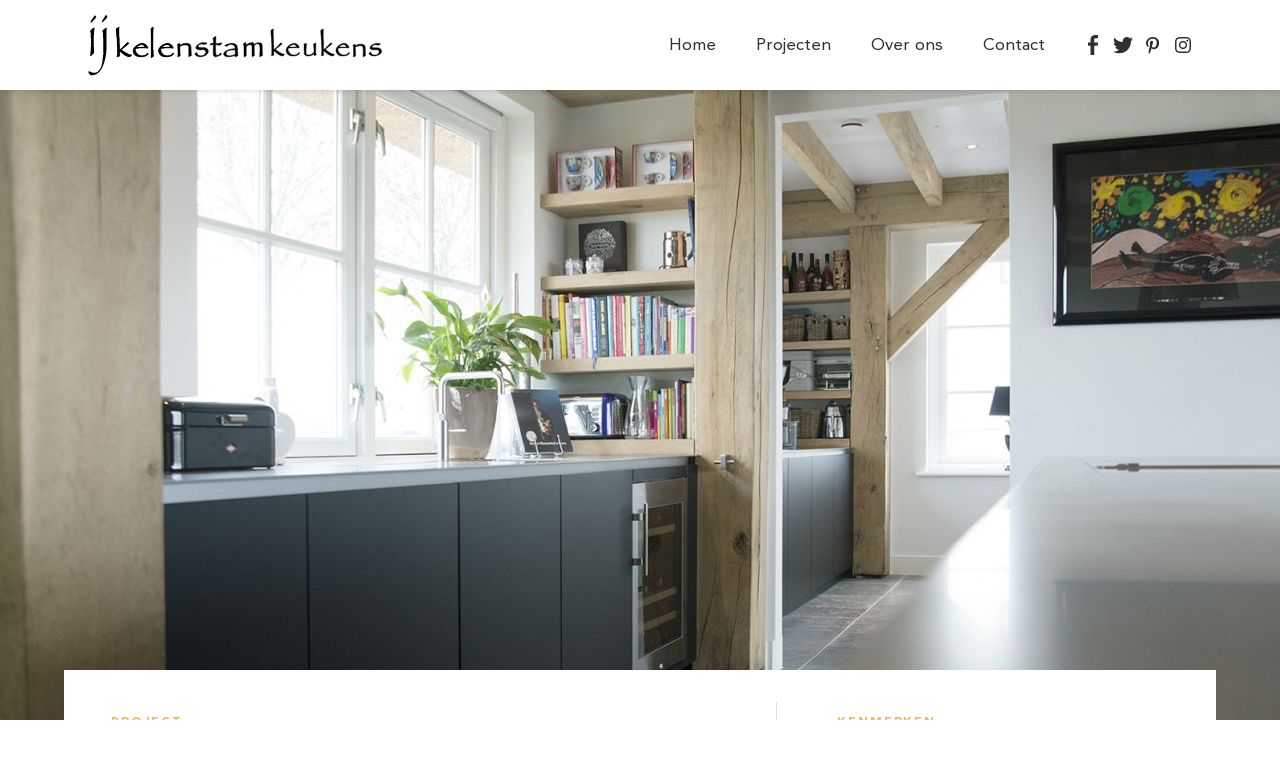

--- FILE ---
content_type: text/html; charset=UTF-8
request_url: https://ijkelenstamkeukens.nl/projecten/robuust-en-behaaglijk-in-kapel-avezaath/
body_size: 7157
content:
<!--
        ::::::::::::::::::::::::::::::::::::::::::::::::::::::::::::::::::::::

        IJkelenstam Keukens

        Digital strategy, Design & Development by:

        Lemone
        www.lemone.com
        hello@lemone.com

        %%%:         .          ..     .        .           .        ..
        %%%:     :*%%%%%+. %%%*%%%%+*%%%%#.  =#%%%%*- +%%##%%%%=  =#%%%%#=
        %%%:    -%%#:.-%%# %%%*:-%%%#-:*%%*.%%%=--#%%++%%%-:=%%% *%%+.:*%%+
        %%%:    *%%%######.%%%.  *%%=  -%%*=%%+    %%%+%%+   %%%.%%%#####*:-#*
        %%%+-----%%#-::=*. %%%.  *%%=  -%%*.%%%+-=#%%=+%%+   %%%.+%%*-:  -#%%%
        %%%%%%%%:.+%%%%%*: %%%.  +%%-  -%%*  =#%%%%*- =%%+   %%%. -*%*. *%%%*:

        ::::::::::::::::::::::::::::::::::::::::::::::::::::::::::::::::::::::
-->
      <!doctype html>
<html lang="nl-NL">
  <head>
  <meta charset="utf-8">
  <meta http-equiv="x-ua-compatible" content="ie=edge">
  <meta name="viewport" content="width=device-width, initial-scale=1, shrink-to-fit=no">
  <!-- Google tag (gtag.js) --> <script async src="https://www.googletagmanager.com/gtag/js?id=G-NVRYMR9ZJT"></script> <script> window.dataLayer = window.dataLayer || []; function gtag(){dataLayer.push(arguments);} gtag('js', new Date()); gtag('config', 'G-NVRYMR9ZJT'); </script>
  <title>Mat zwarte keuken in Kapel-Avezaath - IJkelenstam Keukens</title>
<link rel="canonical" href="https://ijkelenstamkeukens.nl/projecten/robuust-en-behaaglijk-in-kapel-avezaath/" />
<meta name="description" content="Mat zwarte keuken, houten balken, Bora, Gaggenau, modern, RVS-werkblad, nissen, woonboerderij met moderne keuken, balkenplafond, Poggenpohl, strakke keuken" />
<meta property="og:type" content="article" />
<meta property="og:locale" content="nl_NL" />
<meta property="og:site_name" content="IJkelenstam Keukens" />
<meta property="og:title" content="Mat zwarte keuken in Kapel-Avezaath - IJkelenstam Keukens" />
<meta property="og:description" content="Mat zwarte keuken, houten balken, Bora, Gaggenau, modern, RVS-werkblad, nissen, woonboerderij met moderne keuken, balkenplafond, Poggenpohl, strakke keuken" />
<meta property="og:url" content="https://ijkelenstamkeukens.nl/projecten/robuust-en-behaaglijk-in-kapel-avezaath/" />
<meta property="og:image" content="https://ijkelenstamkeukens.nl/app/uploads/2018/06/DSC4334.jpg" />
<meta property="og:image:width" content="1766" />
<meta property="og:image:height" content="1179" />
<meta property="article:published_time" content="2019-03-07" />
<meta property="article:modified_time" content="2019-03-07" />
<meta name="twitter:card" content="summary_large_image" />
<meta name="twitter:title" content="Mat zwarte keuken in Kapel-Avezaath - IJkelenstam Keukens" />
<meta name="twitter:description" content="Mat zwarte keuken, houten balken, Bora, Gaggenau, modern, RVS-werkblad, nissen, woonboerderij met moderne keuken, balkenplafond, Poggenpohl, strakke keuken" />
<meta name="twitter:image" content="https://ijkelenstamkeukens.nl/app/uploads/2018/06/DSC4334.jpg" />
<script type="application/ld+json">{"@context":"https://schema.org","@graph":[{"@type":"WebSite","@id":"https://ijkelenstamkeukens.nl/#/schema/WebSite","url":"https://ijkelenstamkeukens.nl/","name":"IJkelenstam Keukens","description":"Poggenpohl Studio Gorinchem","inLanguage":"nl-NL","publisher":{"@type":"Organization","@id":"https://ijkelenstamkeukens.nl/#/schema/Organization","name":"IJkelenstam Keukens","url":"https://ijkelenstamkeukens.nl/","logo":{"@type":"ImageObject","url":"https://ijkelenstamkeukens.nl/app/uploads/2024/03/cropped-favicon.jpg","contentUrl":"https://ijkelenstamkeukens.nl/app/uploads/2024/03/cropped-favicon.jpg","width":512,"height":512,"contentSize":"15549"}}},{"@type":"WebPage","@id":"https://ijkelenstamkeukens.nl/projecten/robuust-en-behaaglijk-in-kapel-avezaath/","url":"https://ijkelenstamkeukens.nl/projecten/robuust-en-behaaglijk-in-kapel-avezaath/","name":"Mat zwarte keuken in Kapel-Avezaath - IJkelenstam Keukens","description":"Mat zwarte keuken, houten balken, Bora, Gaggenau, modern, RVS-werkblad, nissen, woonboerderij met moderne keuken, balkenplafond, Poggenpohl, strakke keuken","inLanguage":"nl-NL","isPartOf":{"@id":"https://ijkelenstamkeukens.nl/#/schema/WebSite"},"breadcrumb":{"@type":"BreadcrumbList","@id":"https://ijkelenstamkeukens.nl/#/schema/BreadcrumbList","itemListElement":[{"@type":"ListItem","position":1,"item":"https://ijkelenstamkeukens.nl/","name":"IJkelenstam Keukens"},{"@type":"ListItem","position":2,"item":"https://ijkelenstamkeukens.nl/projecten/","name":"Archieven: Projecten"},{"@type":"ListItem","position":3,"name":"Mat zwarte keuken in Kapel-Avezaath"}]},"potentialAction":{"@type":"ReadAction","target":"https://ijkelenstamkeukens.nl/projecten/robuust-en-behaaglijk-in-kapel-avezaath/"},"datePublished":"2019-03-07","dateModified":"2019-03-07"}]}</script>
<link rel='dns-prefetch' href='//ijkelenstamkeukens.nl' />
<link rel="alternate" title="oEmbed (JSON)" type="application/json+oembed" href="https://ijkelenstamkeukens.nl/wp-json/oembed/1.0/embed?url=https%3A%2F%2Fijkelenstamkeukens.nl%2Fprojecten%2Frobuust-en-behaaglijk-in-kapel-avezaath%2F" />
<link rel="alternate" title="oEmbed (XML)" type="text/xml+oembed" href="https://ijkelenstamkeukens.nl/wp-json/oembed/1.0/embed?url=https%3A%2F%2Fijkelenstamkeukens.nl%2Fprojecten%2Frobuust-en-behaaglijk-in-kapel-avezaath%2F&#038;format=xml" />
<style id='wp-img-auto-sizes-contain-inline-css' type='text/css'>
img:is([sizes=auto i],[sizes^="auto," i]){contain-intrinsic-size:3000px 1500px}
/*# sourceURL=wp-img-auto-sizes-contain-inline-css */
</style>
<style id='wp-emoji-styles-inline-css' type='text/css'>

	img.wp-smiley, img.emoji {
		display: inline !important;
		border: none !important;
		box-shadow: none !important;
		height: 1em !important;
		width: 1em !important;
		margin: 0 0.07em !important;
		vertical-align: -0.1em !important;
		background: none !important;
		padding: 0 !important;
	}
/*# sourceURL=wp-emoji-styles-inline-css */
</style>
<style id='wp-block-library-inline-css' type='text/css'>
:root{--wp-block-synced-color:#7a00df;--wp-block-synced-color--rgb:122,0,223;--wp-bound-block-color:var(--wp-block-synced-color);--wp-editor-canvas-background:#ddd;--wp-admin-theme-color:#007cba;--wp-admin-theme-color--rgb:0,124,186;--wp-admin-theme-color-darker-10:#006ba1;--wp-admin-theme-color-darker-10--rgb:0,107,160.5;--wp-admin-theme-color-darker-20:#005a87;--wp-admin-theme-color-darker-20--rgb:0,90,135;--wp-admin-border-width-focus:2px}@media (min-resolution:192dpi){:root{--wp-admin-border-width-focus:1.5px}}.wp-element-button{cursor:pointer}:root .has-very-light-gray-background-color{background-color:#eee}:root .has-very-dark-gray-background-color{background-color:#313131}:root .has-very-light-gray-color{color:#eee}:root .has-very-dark-gray-color{color:#313131}:root .has-vivid-green-cyan-to-vivid-cyan-blue-gradient-background{background:linear-gradient(135deg,#00d084,#0693e3)}:root .has-purple-crush-gradient-background{background:linear-gradient(135deg,#34e2e4,#4721fb 50%,#ab1dfe)}:root .has-hazy-dawn-gradient-background{background:linear-gradient(135deg,#faaca8,#dad0ec)}:root .has-subdued-olive-gradient-background{background:linear-gradient(135deg,#fafae1,#67a671)}:root .has-atomic-cream-gradient-background{background:linear-gradient(135deg,#fdd79a,#004a59)}:root .has-nightshade-gradient-background{background:linear-gradient(135deg,#330968,#31cdcf)}:root .has-midnight-gradient-background{background:linear-gradient(135deg,#020381,#2874fc)}:root{--wp--preset--font-size--normal:16px;--wp--preset--font-size--huge:42px}.has-regular-font-size{font-size:1em}.has-larger-font-size{font-size:2.625em}.has-normal-font-size{font-size:var(--wp--preset--font-size--normal)}.has-huge-font-size{font-size:var(--wp--preset--font-size--huge)}.has-text-align-center{text-align:center}.has-text-align-left{text-align:left}.has-text-align-right{text-align:right}.has-fit-text{white-space:nowrap!important}#end-resizable-editor-section{display:none}.aligncenter{clear:both}.items-justified-left{justify-content:flex-start}.items-justified-center{justify-content:center}.items-justified-right{justify-content:flex-end}.items-justified-space-between{justify-content:space-between}.screen-reader-text{border:0;clip-path:inset(50%);height:1px;margin:-1px;overflow:hidden;padding:0;position:absolute;width:1px;word-wrap:normal!important}.screen-reader-text:focus{background-color:#ddd;clip-path:none;color:#444;display:block;font-size:1em;height:auto;left:5px;line-height:normal;padding:15px 23px 14px;text-decoration:none;top:5px;width:auto;z-index:100000}html :where(.has-border-color){border-style:solid}html :where([style*=border-top-color]){border-top-style:solid}html :where([style*=border-right-color]){border-right-style:solid}html :where([style*=border-bottom-color]){border-bottom-style:solid}html :where([style*=border-left-color]){border-left-style:solid}html :where([style*=border-width]){border-style:solid}html :where([style*=border-top-width]){border-top-style:solid}html :where([style*=border-right-width]){border-right-style:solid}html :where([style*=border-bottom-width]){border-bottom-style:solid}html :where([style*=border-left-width]){border-left-style:solid}html :where(img[class*=wp-image-]){height:auto;max-width:100%}:where(figure){margin:0 0 1em}html :where(.is-position-sticky){--wp-admin--admin-bar--position-offset:var(--wp-admin--admin-bar--height,0px)}@media screen and (max-width:600px){html :where(.is-position-sticky){--wp-admin--admin-bar--position-offset:0px}}
/*# sourceURL=/wp-includes/css/dist/block-library/common.min.css */
</style>
<style id='classic-theme-styles-inline-css' type='text/css'>
/*! This file is auto-generated */
.wp-block-button__link{color:#fff;background-color:#32373c;border-radius:9999px;box-shadow:none;text-decoration:none;padding:calc(.667em + 2px) calc(1.333em + 2px);font-size:1.125em}.wp-block-file__button{background:#32373c;color:#fff;text-decoration:none}
/*# sourceURL=/wp-includes/css/classic-themes.min.css */
</style>
<link rel='stylesheet' id='sage/main.css-css' href='https://ijkelenstamkeukens.nl/app/themes/ijkelenstam/dist/styles/main.css' type='text/css' media='all' />
<script type="text/javascript" src="https://ijkelenstamkeukens.nl/wp/wp-includes/js/jquery/jquery.min.js?ver=3.7.1" id="jquery-core-js"></script>
<script type="text/javascript" src="https://ijkelenstamkeukens.nl/wp/wp-includes/js/jquery/jquery-migrate.min.js?ver=3.4.1" id="jquery-migrate-js"></script>
<link rel="https://api.w.org/" href="https://ijkelenstamkeukens.nl/wp-json/" /><link rel="EditURI" type="application/rsd+xml" title="RSD" href="https://ijkelenstamkeukens.nl/wp/xmlrpc.php?rsd" />
<style type="text/css">.recentcomments a{display:inline !important;padding:0 !important;margin:0 !important;}</style><link rel="icon" href="https://ijkelenstamkeukens.nl/app/uploads/2024/03/cropped-favicon-32x32.jpg" sizes="32x32" />
<link rel="icon" href="https://ijkelenstamkeukens.nl/app/uploads/2024/03/cropped-favicon-192x192.jpg" sizes="192x192" />
<link rel="apple-touch-icon" href="https://ijkelenstamkeukens.nl/app/uploads/2024/03/cropped-favicon-180x180.jpg" />
<meta name="msapplication-TileImage" content="https://ijkelenstamkeukens.nl/app/uploads/2024/03/cropped-favicon-270x270.jpg" />
</head>
  <body class="wp-singular project-template-default single single-project postid-53 wp-theme-ijkelenstamresources robuust-en-behaaglijk-in-kapel-avezaath app-data index-data singular-data single-data single-project-data single-project-robuust-en-behaaglijk-in-kapel-avezaath-data">
        <header class="banner">
  <div class="container">
    <div class="banner-wrap">
      <a class="brand" href="https://ijkelenstamkeukens.nl/">
        <span class="sr-only">IJkelenstam Keukens</span>
      </a>
      <button type="button" class="nav-primary-toggle" data-toggle="collapse" data-target="#menu" aria-controls="menu" aria-label="Toon navigatie">
        <span></span>
        <span></span>
        <span></span>
        <span></span>
      </button>
      <div class="collapse nav-primary-collapse" id="menu">
                  <div class="menu-hoofdmenu-container"><ul id="menu-hoofdmenu" class="nav-primary"><li id="menu-item-19" class="menu-item menu-item-type-post_type menu-item-object-page menu-item-home menu-item-19"><a href="https://ijkelenstamkeukens.nl/">Home</a></li>
<li id="menu-item-16" class="menu-item menu-item-type-post_type_archive menu-item-object-project menu-item-16"><a href="https://ijkelenstamkeukens.nl/projecten/">Projecten</a></li>
<li id="menu-item-18" class="menu-item menu-item-type-post_type menu-item-object-page menu-item-18"><a href="https://ijkelenstamkeukens.nl/over-ons/">Over ons</a></li>
<li id="menu-item-17" class="menu-item menu-item-type-post_type menu-item-object-page menu-item-17"><a href="https://ijkelenstamkeukens.nl/contact/">Contact</a></li>
</ul></div>
                <div class="nav-primary-social">
          <a href="https://www.facebook.com/ijkelenstamkeukens" target="_blank" title="Facebook"><img src="https://ijkelenstamkeukens.nl/app/themes/ijkelenstam/dist/images/facebook.svg" alt="Facebook"></a>
          <a href="https://twitter.com/u_ijkelenstam" target="_blank" title="Twitter"><img src="https://ijkelenstamkeukens.nl/app/themes/ijkelenstam/dist/images/twitter.svg" alt="Twitter"></a>
          <a href="https://nl.pinterest.com/ijkelenstam/" target="_blank" title="Pinterest"><img src="https://ijkelenstamkeukens.nl/app/themes/ijkelenstam/dist/images/pinterest.svg" alt="Pinterest"></a>
          <a href="https://www.instagram.com/ijkelenstamkeukens/" target="_blank" title="Instagram"><img src="https://ijkelenstamkeukens.nl/app/themes/ijkelenstam/dist/images/instagram.svg" alt="Instagram"></a>
        </div>
      </div>
    </div>
  </div>
</header>

    <main>
             <article>
  <figure style="background-image:url(https://ijkelenstamkeukens.nl/app/uploads/2018/06/DSC4334-1420x750.jpg)" class="project-header"></figure>

  <section class="project-intro">
    <div class="project-intro__wrap">
      <div class="container">
        <div class="row">
          <div class="col-lg-7">
            <strong class="project-intro__subtitle">project</strong>
            <header>
              <h1 class="entry-title">Kapel-Avezaath</h1>
            </header>
            <div class="entry-content">
              <p>Mat zwarte keuken gecombineerd met houten karakteristieke balken, geven een sfeervol en stijlvol geheel. De nissen die gecreëerd zijn geven ruimte voor kookboeken en andere decoratie.</p>
            </div>
          </div>
          <div class="offset-lg-1 col-lg-4">
            <div class="project-features">
              <strong class="project-intro__subtitle">kenmerken</strong>
                            <ul class="project-intro__features">
                              <li>
                  4 mm massief RVS blad 
                </li>
                              <li>
                  Luxe Gaggenau inbouwapparatuur
                </li>
                              <li>
                  Bora Professional 
                </li>
                              <li>
                  Mat zwart 
                </li>
                            </ul>
                          </div>

          </div>
        </div>
      </div>
    </div>
  </section>
  <section class="project-gallery section">
    <div class="container">
                  <div class="row">
                  <div class="col-md-6">
        <div class="project-gallery__item">
          <img src="https://ijkelenstamkeukens.nl/app/uploads/2018/06/DSC4272-2-750x750.jpg" alt="Kapel-Avezaath">
        </div>
      </div>
                  <div class="col-md-6">
        <div class="project-gallery__item">
          <img src="https://ijkelenstamkeukens.nl/app/uploads/2018/06/DSC4217-750x750.jpg" alt="Kapel-Avezaath">
        </div>
      </div>
                  <div class="col-md-12">
        <div class="project-gallery__item">
          <img src="https://ijkelenstamkeukens.nl/app/uploads/2018/06/DSC4288-1150x768.jpg" alt="Kapel-Avezaath">
        </div>
      </div>
                  <div class="col-md-6">
        <div class="project-gallery__item">
          <img src="https://ijkelenstamkeukens.nl/app/uploads/2018/06/DSC4276-750x750.jpg" alt="Kapel-Avezaath">
        </div>
      </div>
                  <div class="col-md-6">
        <div class="project-gallery__item">
          <img src="https://ijkelenstamkeukens.nl/app/uploads/2018/06/DSC4322-750x750.jpg" alt="Kapel-Avezaath">
        </div>
      </div>
                  <div class="col-md-12">
        <div class="project-gallery__item">
          <img src="https://ijkelenstamkeukens.nl/app/uploads/2018/06/DSC4252-2-1150x768.jpg" alt="Kapel-Avezaath">
        </div>
      </div>
                  <div class="col-md-6">
        <div class="project-gallery__item">
          <img src="https://ijkelenstamkeukens.nl/app/uploads/2018/06/DSC4329-750x750.jpg" alt="Kapel-Avezaath">
        </div>
      </div>
                  <div class="col-md-6">
        <div class="project-gallery__item">
          <img src="https://ijkelenstamkeukens.nl/app/uploads/2018/06/DSC4312-750x750.jpg" alt="Kapel-Avezaath">
        </div>
      </div>
            </div>
          </div>
  </section>
    <section class="project-related section">
  <h2 class="section__title">Overige realisaties</h2>
  <div class="container">
    <div class="projects-grid">
           <div class="projects-grid__item">
        <a href="https://ijkelenstamkeukens.nl/projecten/gorinchem/" class="project-card">
  <figure class="project-card__image" style="background-image:url(https://ijkelenstamkeukens.nl/app/uploads/2025/09/IJK02865-750x750.jpg)"></figure>
  <div class="project-card__text">
    <h3 class="project-card__text__title">Gorinchem</h3>
    <span class="btn btn-link">Bekijk project</span>
  </div>
</a>
      </div>
           <div class="projects-grid__item">
        <a href="https://ijkelenstamkeukens.nl/projecten/602/" class="project-card">
  <figure class="project-card__image" style="background-image:url(https://ijkelenstamkeukens.nl/app/uploads/2024/12/EHF09392-HDR-750x750.jpg)"></figure>
  <div class="project-card__text">
    <h3 class="project-card__text__title">Culemborg</h3>
    <span class="btn btn-link">Bekijk project</span>
  </div>
</a>
      </div>
           <div class="projects-grid__item">
        <a href="https://ijkelenstamkeukens.nl/projecten/hoog-dalem-2/" class="project-card">
  <figure class="project-card__image" style="background-image:url(https://ijkelenstamkeukens.nl/app/uploads/2025/10/IJK03078-1-750x750.jpg)"></figure>
  <div class="project-card__text">
    <h3 class="project-card__text__title">Hoog Dalem</h3>
    <span class="btn btn-link">Bekijk project</span>
  </div>
</a>
      </div>
        </div>
  </div>
</section>

</article>
      </main>

        <footer class="content-info section">
  <div class="container">
    <div class="row">
      <div class="col-md-7 col-lg-5">
        <h3 class="section__title">Contact</h3>
        <p>
          U bent altijd welkom voor een vrijblijvende, oriënterende kennismaking.
          Voor een ontwerp en offerte maken we graag een afspraak met u.
        </p>
        <a href="https://ijkelenstamkeukens.nl/contact/" class="btn btn-primary">Neem contact op</a>
      </div>
      <div class="col-md-4 offset-md-1 col-lg-6 offset-lg-1">
        <div class="row">
          <div class="col-sm-6 col-md-12 col-lg-5 col-xl-6">
            <img src="https://ijkelenstamkeukens.nl/app/themes/ijkelenstam/dist/images/contact.jpg" alt="Onze showroom in Gorinchem" class="content-info__image">
          </div>
          <div class="col-sm-6 col-md-12 col-lg-7 col-xl-6 align-self-center">
            <address>
              <p><strong>IJkelenstam Keukens</strong><br />
Arkelstraat 77<br />
4201 KB Gorinchem<br />
0183-767071<br />
info@ijkelenstamkeukens.nl</p>

            </address>
            <div class="content-info__social">
              <a href="https://www.facebook.com/ijkelenstamkeukens" target="_blank" title="Facebook"><img src="https://ijkelenstamkeukens.nl/app/themes/ijkelenstam/dist/images/facebook.svg" alt="Facebook"></a>
              <a href="https://twitter.com/u_ijkelenstam" target="_blank" title="Twitter"><img src="https://ijkelenstamkeukens.nl/app/themes/ijkelenstam/dist/images/twitter.svg" alt="Twitter"></a>
              <a href="https://nl.pinterest.com/ijkelenstam/" target="_blank" title="Pinterest"><img src="https://ijkelenstamkeukens.nl/app/themes/ijkelenstam/dist/images/pinterest.svg" alt="Pinterest"></a>
              <a href="https://www.instagram.com/ijkelenstamkeukens/" target="_blank" title="Instagram"><img src="https://ijkelenstamkeukens.nl/app/themes/ijkelenstam/dist/images/instagram.svg" alt="Instagram"></a>
            </div>
          </div>
        </div>
      </div>
    </div>
      </div>
</footer>
<div class="copy">
  &copy; 2026 IJkelenstam Keukens
  <a href="https://ijkelenstamkeukens.nl/privacy-verklaring" title="Lees onze privacy verklaring">Privacy verklaring</a>
</div>
    <script type="speculationrules">
{"prefetch":[{"source":"document","where":{"and":[{"href_matches":"/*"},{"not":{"href_matches":["/wp/wp-*.php","/wp/wp-admin/*","/app/uploads/*","/app/*","/app/plugins/*","/app/themes/ijkelenstam/resources/*","/*\\?(.+)"]}},{"not":{"selector_matches":"a[rel~=\"nofollow\"]"}},{"not":{"selector_matches":".no-prefetch, .no-prefetch a"}}]},"eagerness":"conservative"}]}
</script>
<style id='global-styles-inline-css' type='text/css'>
:root{--wp--preset--aspect-ratio--square: 1;--wp--preset--aspect-ratio--4-3: 4/3;--wp--preset--aspect-ratio--3-4: 3/4;--wp--preset--aspect-ratio--3-2: 3/2;--wp--preset--aspect-ratio--2-3: 2/3;--wp--preset--aspect-ratio--16-9: 16/9;--wp--preset--aspect-ratio--9-16: 9/16;--wp--preset--color--black: #000000;--wp--preset--color--cyan-bluish-gray: #abb8c3;--wp--preset--color--white: #ffffff;--wp--preset--color--pale-pink: #f78da7;--wp--preset--color--vivid-red: #cf2e2e;--wp--preset--color--luminous-vivid-orange: #ff6900;--wp--preset--color--luminous-vivid-amber: #fcb900;--wp--preset--color--light-green-cyan: #7bdcb5;--wp--preset--color--vivid-green-cyan: #00d084;--wp--preset--color--pale-cyan-blue: #8ed1fc;--wp--preset--color--vivid-cyan-blue: #0693e3;--wp--preset--color--vivid-purple: #9b51e0;--wp--preset--gradient--vivid-cyan-blue-to-vivid-purple: linear-gradient(135deg,rgb(6,147,227) 0%,rgb(155,81,224) 100%);--wp--preset--gradient--light-green-cyan-to-vivid-green-cyan: linear-gradient(135deg,rgb(122,220,180) 0%,rgb(0,208,130) 100%);--wp--preset--gradient--luminous-vivid-amber-to-luminous-vivid-orange: linear-gradient(135deg,rgb(252,185,0) 0%,rgb(255,105,0) 100%);--wp--preset--gradient--luminous-vivid-orange-to-vivid-red: linear-gradient(135deg,rgb(255,105,0) 0%,rgb(207,46,46) 100%);--wp--preset--gradient--very-light-gray-to-cyan-bluish-gray: linear-gradient(135deg,rgb(238,238,238) 0%,rgb(169,184,195) 100%);--wp--preset--gradient--cool-to-warm-spectrum: linear-gradient(135deg,rgb(74,234,220) 0%,rgb(151,120,209) 20%,rgb(207,42,186) 40%,rgb(238,44,130) 60%,rgb(251,105,98) 80%,rgb(254,248,76) 100%);--wp--preset--gradient--blush-light-purple: linear-gradient(135deg,rgb(255,206,236) 0%,rgb(152,150,240) 100%);--wp--preset--gradient--blush-bordeaux: linear-gradient(135deg,rgb(254,205,165) 0%,rgb(254,45,45) 50%,rgb(107,0,62) 100%);--wp--preset--gradient--luminous-dusk: linear-gradient(135deg,rgb(255,203,112) 0%,rgb(199,81,192) 50%,rgb(65,88,208) 100%);--wp--preset--gradient--pale-ocean: linear-gradient(135deg,rgb(255,245,203) 0%,rgb(182,227,212) 50%,rgb(51,167,181) 100%);--wp--preset--gradient--electric-grass: linear-gradient(135deg,rgb(202,248,128) 0%,rgb(113,206,126) 100%);--wp--preset--gradient--midnight: linear-gradient(135deg,rgb(2,3,129) 0%,rgb(40,116,252) 100%);--wp--preset--font-size--small: 13px;--wp--preset--font-size--medium: 20px;--wp--preset--font-size--large: 36px;--wp--preset--font-size--x-large: 42px;--wp--preset--spacing--20: 0.44rem;--wp--preset--spacing--30: 0.67rem;--wp--preset--spacing--40: 1rem;--wp--preset--spacing--50: 1.5rem;--wp--preset--spacing--60: 2.25rem;--wp--preset--spacing--70: 3.38rem;--wp--preset--spacing--80: 5.06rem;--wp--preset--shadow--natural: 6px 6px 9px rgba(0, 0, 0, 0.2);--wp--preset--shadow--deep: 12px 12px 50px rgba(0, 0, 0, 0.4);--wp--preset--shadow--sharp: 6px 6px 0px rgba(0, 0, 0, 0.2);--wp--preset--shadow--outlined: 6px 6px 0px -3px rgb(255, 255, 255), 6px 6px rgb(0, 0, 0);--wp--preset--shadow--crisp: 6px 6px 0px rgb(0, 0, 0);}:where(.is-layout-flex){gap: 0.5em;}:where(.is-layout-grid){gap: 0.5em;}body .is-layout-flex{display: flex;}.is-layout-flex{flex-wrap: wrap;align-items: center;}.is-layout-flex > :is(*, div){margin: 0;}body .is-layout-grid{display: grid;}.is-layout-grid > :is(*, div){margin: 0;}:where(.wp-block-columns.is-layout-flex){gap: 2em;}:where(.wp-block-columns.is-layout-grid){gap: 2em;}:where(.wp-block-post-template.is-layout-flex){gap: 1.25em;}:where(.wp-block-post-template.is-layout-grid){gap: 1.25em;}.has-black-color{color: var(--wp--preset--color--black) !important;}.has-cyan-bluish-gray-color{color: var(--wp--preset--color--cyan-bluish-gray) !important;}.has-white-color{color: var(--wp--preset--color--white) !important;}.has-pale-pink-color{color: var(--wp--preset--color--pale-pink) !important;}.has-vivid-red-color{color: var(--wp--preset--color--vivid-red) !important;}.has-luminous-vivid-orange-color{color: var(--wp--preset--color--luminous-vivid-orange) !important;}.has-luminous-vivid-amber-color{color: var(--wp--preset--color--luminous-vivid-amber) !important;}.has-light-green-cyan-color{color: var(--wp--preset--color--light-green-cyan) !important;}.has-vivid-green-cyan-color{color: var(--wp--preset--color--vivid-green-cyan) !important;}.has-pale-cyan-blue-color{color: var(--wp--preset--color--pale-cyan-blue) !important;}.has-vivid-cyan-blue-color{color: var(--wp--preset--color--vivid-cyan-blue) !important;}.has-vivid-purple-color{color: var(--wp--preset--color--vivid-purple) !important;}.has-black-background-color{background-color: var(--wp--preset--color--black) !important;}.has-cyan-bluish-gray-background-color{background-color: var(--wp--preset--color--cyan-bluish-gray) !important;}.has-white-background-color{background-color: var(--wp--preset--color--white) !important;}.has-pale-pink-background-color{background-color: var(--wp--preset--color--pale-pink) !important;}.has-vivid-red-background-color{background-color: var(--wp--preset--color--vivid-red) !important;}.has-luminous-vivid-orange-background-color{background-color: var(--wp--preset--color--luminous-vivid-orange) !important;}.has-luminous-vivid-amber-background-color{background-color: var(--wp--preset--color--luminous-vivid-amber) !important;}.has-light-green-cyan-background-color{background-color: var(--wp--preset--color--light-green-cyan) !important;}.has-vivid-green-cyan-background-color{background-color: var(--wp--preset--color--vivid-green-cyan) !important;}.has-pale-cyan-blue-background-color{background-color: var(--wp--preset--color--pale-cyan-blue) !important;}.has-vivid-cyan-blue-background-color{background-color: var(--wp--preset--color--vivid-cyan-blue) !important;}.has-vivid-purple-background-color{background-color: var(--wp--preset--color--vivid-purple) !important;}.has-black-border-color{border-color: var(--wp--preset--color--black) !important;}.has-cyan-bluish-gray-border-color{border-color: var(--wp--preset--color--cyan-bluish-gray) !important;}.has-white-border-color{border-color: var(--wp--preset--color--white) !important;}.has-pale-pink-border-color{border-color: var(--wp--preset--color--pale-pink) !important;}.has-vivid-red-border-color{border-color: var(--wp--preset--color--vivid-red) !important;}.has-luminous-vivid-orange-border-color{border-color: var(--wp--preset--color--luminous-vivid-orange) !important;}.has-luminous-vivid-amber-border-color{border-color: var(--wp--preset--color--luminous-vivid-amber) !important;}.has-light-green-cyan-border-color{border-color: var(--wp--preset--color--light-green-cyan) !important;}.has-vivid-green-cyan-border-color{border-color: var(--wp--preset--color--vivid-green-cyan) !important;}.has-pale-cyan-blue-border-color{border-color: var(--wp--preset--color--pale-cyan-blue) !important;}.has-vivid-cyan-blue-border-color{border-color: var(--wp--preset--color--vivid-cyan-blue) !important;}.has-vivid-purple-border-color{border-color: var(--wp--preset--color--vivid-purple) !important;}.has-vivid-cyan-blue-to-vivid-purple-gradient-background{background: var(--wp--preset--gradient--vivid-cyan-blue-to-vivid-purple) !important;}.has-light-green-cyan-to-vivid-green-cyan-gradient-background{background: var(--wp--preset--gradient--light-green-cyan-to-vivid-green-cyan) !important;}.has-luminous-vivid-amber-to-luminous-vivid-orange-gradient-background{background: var(--wp--preset--gradient--luminous-vivid-amber-to-luminous-vivid-orange) !important;}.has-luminous-vivid-orange-to-vivid-red-gradient-background{background: var(--wp--preset--gradient--luminous-vivid-orange-to-vivid-red) !important;}.has-very-light-gray-to-cyan-bluish-gray-gradient-background{background: var(--wp--preset--gradient--very-light-gray-to-cyan-bluish-gray) !important;}.has-cool-to-warm-spectrum-gradient-background{background: var(--wp--preset--gradient--cool-to-warm-spectrum) !important;}.has-blush-light-purple-gradient-background{background: var(--wp--preset--gradient--blush-light-purple) !important;}.has-blush-bordeaux-gradient-background{background: var(--wp--preset--gradient--blush-bordeaux) !important;}.has-luminous-dusk-gradient-background{background: var(--wp--preset--gradient--luminous-dusk) !important;}.has-pale-ocean-gradient-background{background: var(--wp--preset--gradient--pale-ocean) !important;}.has-electric-grass-gradient-background{background: var(--wp--preset--gradient--electric-grass) !important;}.has-midnight-gradient-background{background: var(--wp--preset--gradient--midnight) !important;}.has-small-font-size{font-size: var(--wp--preset--font-size--small) !important;}.has-medium-font-size{font-size: var(--wp--preset--font-size--medium) !important;}.has-large-font-size{font-size: var(--wp--preset--font-size--large) !important;}.has-x-large-font-size{font-size: var(--wp--preset--font-size--x-large) !important;}
/*# sourceURL=global-styles-inline-css */
</style>
<script type="text/javascript" src="https://ijkelenstamkeukens.nl/app/themes/ijkelenstam/dist/scripts/main.js" id="sage/main.js-js"></script>
<script id="wp-emoji-settings" type="application/json">
{"baseUrl":"https://s.w.org/images/core/emoji/17.0.2/72x72/","ext":".png","svgUrl":"https://s.w.org/images/core/emoji/17.0.2/svg/","svgExt":".svg","source":{"concatemoji":"https://ijkelenstamkeukens.nl/wp/wp-includes/js/wp-emoji-release.min.js?ver=6.9"}}
</script>
<script type="module">
/* <![CDATA[ */
/*! This file is auto-generated */
const a=JSON.parse(document.getElementById("wp-emoji-settings").textContent),o=(window._wpemojiSettings=a,"wpEmojiSettingsSupports"),s=["flag","emoji"];function i(e){try{var t={supportTests:e,timestamp:(new Date).valueOf()};sessionStorage.setItem(o,JSON.stringify(t))}catch(e){}}function c(e,t,n){e.clearRect(0,0,e.canvas.width,e.canvas.height),e.fillText(t,0,0);t=new Uint32Array(e.getImageData(0,0,e.canvas.width,e.canvas.height).data);e.clearRect(0,0,e.canvas.width,e.canvas.height),e.fillText(n,0,0);const a=new Uint32Array(e.getImageData(0,0,e.canvas.width,e.canvas.height).data);return t.every((e,t)=>e===a[t])}function p(e,t){e.clearRect(0,0,e.canvas.width,e.canvas.height),e.fillText(t,0,0);var n=e.getImageData(16,16,1,1);for(let e=0;e<n.data.length;e++)if(0!==n.data[e])return!1;return!0}function u(e,t,n,a){switch(t){case"flag":return n(e,"\ud83c\udff3\ufe0f\u200d\u26a7\ufe0f","\ud83c\udff3\ufe0f\u200b\u26a7\ufe0f")?!1:!n(e,"\ud83c\udde8\ud83c\uddf6","\ud83c\udde8\u200b\ud83c\uddf6")&&!n(e,"\ud83c\udff4\udb40\udc67\udb40\udc62\udb40\udc65\udb40\udc6e\udb40\udc67\udb40\udc7f","\ud83c\udff4\u200b\udb40\udc67\u200b\udb40\udc62\u200b\udb40\udc65\u200b\udb40\udc6e\u200b\udb40\udc67\u200b\udb40\udc7f");case"emoji":return!a(e,"\ud83e\u1fac8")}return!1}function f(e,t,n,a){let r;const o=(r="undefined"!=typeof WorkerGlobalScope&&self instanceof WorkerGlobalScope?new OffscreenCanvas(300,150):document.createElement("canvas")).getContext("2d",{willReadFrequently:!0}),s=(o.textBaseline="top",o.font="600 32px Arial",{});return e.forEach(e=>{s[e]=t(o,e,n,a)}),s}function r(e){var t=document.createElement("script");t.src=e,t.defer=!0,document.head.appendChild(t)}a.supports={everything:!0,everythingExceptFlag:!0},new Promise(t=>{let n=function(){try{var e=JSON.parse(sessionStorage.getItem(o));if("object"==typeof e&&"number"==typeof e.timestamp&&(new Date).valueOf()<e.timestamp+604800&&"object"==typeof e.supportTests)return e.supportTests}catch(e){}return null}();if(!n){if("undefined"!=typeof Worker&&"undefined"!=typeof OffscreenCanvas&&"undefined"!=typeof URL&&URL.createObjectURL&&"undefined"!=typeof Blob)try{var e="postMessage("+f.toString()+"("+[JSON.stringify(s),u.toString(),c.toString(),p.toString()].join(",")+"));",a=new Blob([e],{type:"text/javascript"});const r=new Worker(URL.createObjectURL(a),{name:"wpTestEmojiSupports"});return void(r.onmessage=e=>{i(n=e.data),r.terminate(),t(n)})}catch(e){}i(n=f(s,u,c,p))}t(n)}).then(e=>{for(const n in e)a.supports[n]=e[n],a.supports.everything=a.supports.everything&&a.supports[n],"flag"!==n&&(a.supports.everythingExceptFlag=a.supports.everythingExceptFlag&&a.supports[n]);var t;a.supports.everythingExceptFlag=a.supports.everythingExceptFlag&&!a.supports.flag,a.supports.everything||((t=a.source||{}).concatemoji?r(t.concatemoji):t.wpemoji&&t.twemoji&&(r(t.twemoji),r(t.wpemoji)))});
//# sourceURL=https://ijkelenstamkeukens.nl/wp/wp-includes/js/wp-emoji-loader.min.js
/* ]]> */
</script>
  </body>
</html>


--- FILE ---
content_type: text/css; charset=UTF-8
request_url: https://ijkelenstamkeukens.nl/app/themes/ijkelenstam/dist/styles/main.css
body_size: 14507
content:
@import url(//hello.myfonts.net/count/36a5b3);
.img-fluid,.wp-caption img{max-width:100%;height:auto}.img-thumbnail{padding:.25rem;background-color:#fff;border:1px solid #dee2e6;border-radius:.25rem;max-width:100%;height:auto}.figure,.wp-caption{display:inline-block}.figure-img,.wp-caption img{margin-bottom:.5rem;line-height:1}.figure-caption,.wp-caption-text{font-size:90%;color:#6c757d}.sr-only,.screen-reader-text{position:absolute;width:1px;height:1px;padding:0;overflow:hidden;clip:rect(0, 0, 0, 0);white-space:nowrap;border:0}.sr-only-focusable:active,.screen-reader-text:active,.sr-only-focusable:focus,.screen-reader-text:focus{position:static;width:auto;height:auto;overflow:visible;clip:auto;white-space:normal}.fade{transition:opacity .15s linear}@media screen and (prefers-reduced-motion: reduce){.fade{transition:none}}.fade:not(.show){opacity:0}.collapse:not(.show){display:none}.collapsing{position:relative;height:0;overflow:hidden;transition:height .35s ease}@media screen and (prefers-reduced-motion: reduce){.collapsing{transition:none}}.flex-row{flex-direction:row !important}.flex-column{flex-direction:column !important}.flex-row-reverse{flex-direction:row-reverse !important}.flex-column-reverse{flex-direction:column-reverse !important}.flex-wrap{flex-wrap:wrap !important}.flex-nowrap{flex-wrap:nowrap !important}.flex-wrap-reverse{flex-wrap:wrap-reverse !important}.flex-fill{flex:1 1 auto !important}.flex-grow-0{flex-grow:0 !important}.flex-grow-1{flex-grow:1 !important}.flex-shrink-0{flex-shrink:0 !important}.flex-shrink-1{flex-shrink:1 !important}.justify-content-start{justify-content:flex-start !important}.justify-content-end{justify-content:flex-end !important}.justify-content-center{justify-content:center !important}.justify-content-between{justify-content:space-between !important}.justify-content-around{justify-content:space-around !important}.align-items-start{align-items:flex-start !important}.align-items-end{align-items:flex-end !important}.align-items-center{align-items:center !important}.align-items-baseline{align-items:baseline !important}.align-items-stretch{align-items:stretch !important}.align-content-start{align-content:flex-start !important}.align-content-end{align-content:flex-end !important}.align-content-center{align-content:center !important}.align-content-between{align-content:space-between !important}.align-content-around{align-content:space-around !important}.align-content-stretch{align-content:stretch !important}.align-self-auto{align-self:auto !important}.align-self-start{align-self:flex-start !important}.align-self-end{align-self:flex-end !important}.align-self-center{align-self:center !important}.align-self-baseline{align-self:baseline !important}.align-self-stretch{align-self:stretch !important}@media(min-width: 576px){.flex-sm-row{flex-direction:row !important}.flex-sm-column{flex-direction:column !important}.flex-sm-row-reverse{flex-direction:row-reverse !important}.flex-sm-column-reverse{flex-direction:column-reverse !important}.flex-sm-wrap{flex-wrap:wrap !important}.flex-sm-nowrap{flex-wrap:nowrap !important}.flex-sm-wrap-reverse{flex-wrap:wrap-reverse !important}.flex-sm-fill{flex:1 1 auto !important}.flex-sm-grow-0{flex-grow:0 !important}.flex-sm-grow-1{flex-grow:1 !important}.flex-sm-shrink-0{flex-shrink:0 !important}.flex-sm-shrink-1{flex-shrink:1 !important}.justify-content-sm-start{justify-content:flex-start !important}.justify-content-sm-end{justify-content:flex-end !important}.justify-content-sm-center{justify-content:center !important}.justify-content-sm-between{justify-content:space-between !important}.justify-content-sm-around{justify-content:space-around !important}.align-items-sm-start{align-items:flex-start !important}.align-items-sm-end{align-items:flex-end !important}.align-items-sm-center{align-items:center !important}.align-items-sm-baseline{align-items:baseline !important}.align-items-sm-stretch{align-items:stretch !important}.align-content-sm-start{align-content:flex-start !important}.align-content-sm-end{align-content:flex-end !important}.align-content-sm-center{align-content:center !important}.align-content-sm-between{align-content:space-between !important}.align-content-sm-around{align-content:space-around !important}.align-content-sm-stretch{align-content:stretch !important}.align-self-sm-auto{align-self:auto !important}.align-self-sm-start{align-self:flex-start !important}.align-self-sm-end{align-self:flex-end !important}.align-self-sm-center{align-self:center !important}.align-self-sm-baseline{align-self:baseline !important}.align-self-sm-stretch{align-self:stretch !important}}@media(min-width: 768px){.flex-md-row{flex-direction:row !important}.flex-md-column{flex-direction:column !important}.flex-md-row-reverse{flex-direction:row-reverse !important}.flex-md-column-reverse{flex-direction:column-reverse !important}.flex-md-wrap{flex-wrap:wrap !important}.flex-md-nowrap{flex-wrap:nowrap !important}.flex-md-wrap-reverse{flex-wrap:wrap-reverse !important}.flex-md-fill{flex:1 1 auto !important}.flex-md-grow-0{flex-grow:0 !important}.flex-md-grow-1{flex-grow:1 !important}.flex-md-shrink-0{flex-shrink:0 !important}.flex-md-shrink-1{flex-shrink:1 !important}.justify-content-md-start{justify-content:flex-start !important}.justify-content-md-end{justify-content:flex-end !important}.justify-content-md-center{justify-content:center !important}.justify-content-md-between{justify-content:space-between !important}.justify-content-md-around{justify-content:space-around !important}.align-items-md-start{align-items:flex-start !important}.align-items-md-end{align-items:flex-end !important}.align-items-md-center{align-items:center !important}.align-items-md-baseline{align-items:baseline !important}.align-items-md-stretch{align-items:stretch !important}.align-content-md-start{align-content:flex-start !important}.align-content-md-end{align-content:flex-end !important}.align-content-md-center{align-content:center !important}.align-content-md-between{align-content:space-between !important}.align-content-md-around{align-content:space-around !important}.align-content-md-stretch{align-content:stretch !important}.align-self-md-auto{align-self:auto !important}.align-self-md-start{align-self:flex-start !important}.align-self-md-end{align-self:flex-end !important}.align-self-md-center{align-self:center !important}.align-self-md-baseline{align-self:baseline !important}.align-self-md-stretch{align-self:stretch !important}}@media(min-width: 992px){.flex-lg-row{flex-direction:row !important}.flex-lg-column{flex-direction:column !important}.flex-lg-row-reverse{flex-direction:row-reverse !important}.flex-lg-column-reverse{flex-direction:column-reverse !important}.flex-lg-wrap{flex-wrap:wrap !important}.flex-lg-nowrap{flex-wrap:nowrap !important}.flex-lg-wrap-reverse{flex-wrap:wrap-reverse !important}.flex-lg-fill{flex:1 1 auto !important}.flex-lg-grow-0{flex-grow:0 !important}.flex-lg-grow-1{flex-grow:1 !important}.flex-lg-shrink-0{flex-shrink:0 !important}.flex-lg-shrink-1{flex-shrink:1 !important}.justify-content-lg-start{justify-content:flex-start !important}.justify-content-lg-end{justify-content:flex-end !important}.justify-content-lg-center{justify-content:center !important}.justify-content-lg-between{justify-content:space-between !important}.justify-content-lg-around{justify-content:space-around !important}.align-items-lg-start{align-items:flex-start !important}.align-items-lg-end{align-items:flex-end !important}.align-items-lg-center{align-items:center !important}.align-items-lg-baseline{align-items:baseline !important}.align-items-lg-stretch{align-items:stretch !important}.align-content-lg-start{align-content:flex-start !important}.align-content-lg-end{align-content:flex-end !important}.align-content-lg-center{align-content:center !important}.align-content-lg-between{align-content:space-between !important}.align-content-lg-around{align-content:space-around !important}.align-content-lg-stretch{align-content:stretch !important}.align-self-lg-auto{align-self:auto !important}.align-self-lg-start{align-self:flex-start !important}.align-self-lg-end{align-self:flex-end !important}.align-self-lg-center{align-self:center !important}.align-self-lg-baseline{align-self:baseline !important}.align-self-lg-stretch{align-self:stretch !important}}@media(min-width: 1200px){.flex-xl-row{flex-direction:row !important}.flex-xl-column{flex-direction:column !important}.flex-xl-row-reverse{flex-direction:row-reverse !important}.flex-xl-column-reverse{flex-direction:column-reverse !important}.flex-xl-wrap{flex-wrap:wrap !important}.flex-xl-nowrap{flex-wrap:nowrap !important}.flex-xl-wrap-reverse{flex-wrap:wrap-reverse !important}.flex-xl-fill{flex:1 1 auto !important}.flex-xl-grow-0{flex-grow:0 !important}.flex-xl-grow-1{flex-grow:1 !important}.flex-xl-shrink-0{flex-shrink:0 !important}.flex-xl-shrink-1{flex-shrink:1 !important}.justify-content-xl-start{justify-content:flex-start !important}.justify-content-xl-end{justify-content:flex-end !important}.justify-content-xl-center{justify-content:center !important}.justify-content-xl-between{justify-content:space-between !important}.justify-content-xl-around{justify-content:space-around !important}.align-items-xl-start{align-items:flex-start !important}.align-items-xl-end{align-items:flex-end !important}.align-items-xl-center{align-items:center !important}.align-items-xl-baseline{align-items:baseline !important}.align-items-xl-stretch{align-items:stretch !important}.align-content-xl-start{align-content:flex-start !important}.align-content-xl-end{align-content:flex-end !important}.align-content-xl-center{align-content:center !important}.align-content-xl-between{align-content:space-between !important}.align-content-xl-around{align-content:space-around !important}.align-content-xl-stretch{align-content:stretch !important}.align-self-xl-auto{align-self:auto !important}.align-self-xl-start{align-self:flex-start !important}.align-self-xl-end{align-self:flex-end !important}.align-self-xl-center{align-self:center !important}.align-self-xl-baseline{align-self:baseline !important}.align-self-xl-stretch{align-self:stretch !important}}.shadow-sm{box-shadow:0 .125rem .25rem rgba(0,0,0,.075) !important}.shadow{box-shadow:0 .5rem 1rem rgba(0,0,0,.15) !important}.shadow-lg{box-shadow:0 1rem 3rem rgba(0,0,0,.175) !important}.shadow-none{box-shadow:none !important}@font-face{font-family:"Avenir";font-weight:400;font-style:normal;src:url(/app/themes/ijkelenstam/dist/fonts/36A5B3_0_0.eot);src:url(/app/themes/ijkelenstam/dist/fonts/36A5B3_0_0.eot?#iefix) format("embedded-opentype"),url(/app/themes/ijkelenstam/dist/fonts/36A5B3_0_0.woff2) format("woff2"),url(/app/themes/ijkelenstam/dist/fonts/36A5B3_0_0.woff) format("woff"),url(/app/themes/ijkelenstam/dist/fonts/36A5B3_0_0.ttf) format("truetype")}@font-face{font-family:"Avenir";font-weight:700;font-style:normal;src:url(/app/themes/ijkelenstam/dist/fonts/36A5B3_1_0.eot);src:url(/app/themes/ijkelenstam/dist/fonts/36A5B3_1_0.eot?#iefix) format("embedded-opentype"),url(/app/themes/ijkelenstam/dist/fonts/36A5B3_1_0.woff2) format("woff2"),url(/app/themes/ijkelenstam/dist/fonts/36A5B3_1_0.woff) format("woff"),url(/app/themes/ijkelenstam/dist/fonts/36A5B3_1_0.ttf) format("truetype")}@font-face{font-family:"Avenir";font-weight:900;font-style:normal;src:url(/app/themes/ijkelenstam/dist/fonts/36A5B3_2_0.eot);src:url(/app/themes/ijkelenstam/dist/fonts/36A5B3_2_0.eot?#iefix) format("embedded-opentype"),url(/app/themes/ijkelenstam/dist/fonts/36A5B3_2_0.woff2) format("woff2"),url(/app/themes/ijkelenstam/dist/fonts/36A5B3_2_0.woff) format("woff"),url(/app/themes/ijkelenstam/dist/fonts/36A5B3_2_0.ttf) format("truetype")}h1,h2,h3,h4,h5,h6,.h1,.h2,.h3,.h4,.h5,.h6{margin-bottom:.5rem;font-family:inherit;font-weight:700;line-height:1.2;color:inherit}h1,.h1{font-size:2.5rem}h2,.h2{font-size:1.875rem}h3,.h3{font-size:1.5rem}h4,.h4{font-size:1.125rem}h5,.h5{font-size:1.25rem}h6,.h6{font-size:1rem}.lead{font-size:1.25rem;font-weight:300}.display-1{font-size:6rem;font-weight:300;line-height:1.2}.display-2{font-size:5.5rem;font-weight:300;line-height:1.2}.display-3{font-size:4.5rem;font-weight:300;line-height:1.2}.display-4{font-size:3.5rem;font-weight:300;line-height:1.2}hr{margin-top:1rem;margin-bottom:1rem;border:0;border-top:1px solid rgba(0,0,0,.1)}small,.small{font-size:80%;font-weight:400}mark,.mark{padding:.2em;background-color:#fcf8e3}.list-unstyled{padding-left:0;list-style:none}.list-inline{padding-left:0;list-style:none}.list-inline-item{display:inline-block}.list-inline-item:not(:last-child){margin-right:.5rem}.initialism{font-size:90%;text-transform:uppercase}.blockquote{margin-bottom:1rem;font-size:1.25rem}.blockquote-footer{display:block;font-size:80%;color:#6c757d}.blockquote-footer::before{content:"— "}h1{font-size:2.5rem}@media(max-width: 991.98px){h1{font-size:1.875rem}}h2{font-size:1.875rem}@media(max-width: 991.98px){h2{font-size:1.5rem}}h3{font-size:1.5rem}@media(max-width: 991.98px){h3{font-size:1.125rem}}h4{font-size:1.125rem}@media(max-width: 991.98px){h4{font-size:1.25rem}}.row::after{display:block;clear:both;content:""}/*!
 * Bootstrap Reboot v4.1.1 (https://getbootstrap.com/)
 * Copyright 2011-2018 The Bootstrap Authors
 * Copyright 2011-2018 Twitter, Inc.
 * Licensed under MIT (https://github.com/twbs/bootstrap/blob/master/LICENSE)
 * Forked from Normalize.css, licensed MIT (https://github.com/necolas/normalize.css/blob/master/LICENSE.md)
 */*,*::before,*::after{box-sizing:border-box}html{font-family:sans-serif;line-height:1.15;-webkit-text-size-adjust:100%;-ms-text-size-adjust:100%;-ms-overflow-style:scrollbar;-webkit-tap-highlight-color:rgba(0,0,0,0)}article,aside,figcaption,figure,footer,header,hgroup,main,nav,section{display:block}body{margin:0;font-family:Avenir,sans-serif;font-size:1.25rem;font-weight:400;line-height:1.9;color:#212529;text-align:left;background-color:#fff}[tabindex="-1"]:focus{outline:0 !important}hr{box-sizing:content-box;height:0;overflow:visible}h1,h2,h3,h4,h5,h6{margin-top:0;margin-bottom:.5rem}p{margin-top:0;margin-bottom:1rem}abbr[title],abbr[data-original-title]{text-decoration:underline;-webkit-text-decoration:underline dotted;text-decoration:underline dotted;cursor:help;border-bottom:0}address{margin-bottom:1rem;font-style:normal;line-height:inherit}ol,ul,dl{margin-top:0;margin-bottom:1rem}ol ol,ul ul,ol ul,ul ol{margin-bottom:0}dt{font-weight:700}dd{margin-bottom:.5rem;margin-left:0}blockquote{margin:0 0 1rem}dfn{font-style:italic}b,strong{font-weight:bolder}small{font-size:80%}sub,sup{position:relative;font-size:75%;line-height:0;vertical-align:baseline}sub{bottom:-0.25em}sup{top:-0.5em}a{color:#f0bd54;text-decoration:none;background-color:rgba(0,0,0,0);-webkit-text-decoration-skip:objects}a:hover{color:rgb(235.8870967742,170.9032258065,37.1129032258);text-decoration:underline}a:not([href]):not([tabindex]){color:inherit;text-decoration:none}a:not([href]):not([tabindex]):hover,a:not([href]):not([tabindex]):focus{color:inherit;text-decoration:none}a:not([href]):not([tabindex]):focus{outline:0}pre,code,kbd,samp{font-family:SFMono-Regular,Menlo,Monaco,Consolas,"Liberation Mono","Courier New",monospace;font-size:1em}pre{margin-top:0;margin-bottom:1rem;overflow:auto;-ms-overflow-style:scrollbar}figure{margin:0 0 1rem}img{vertical-align:middle;border-style:none}svg:not(:root){overflow:hidden}table{border-collapse:collapse}caption{padding-top:.75rem;padding-bottom:.75rem;color:#6c757d;text-align:left;caption-side:bottom}th{text-align:inherit}label{display:inline-block;margin-bottom:.5rem}button{border-radius:0}button:focus{outline:1px dotted;outline:5px auto -webkit-focus-ring-color}input,button,select,optgroup,textarea{margin:0;font-family:inherit;font-size:inherit;line-height:inherit}button,input{overflow:visible}button,select{text-transform:none}button,html [type=button],[type=reset],[type=submit]{-webkit-appearance:button}button::-moz-focus-inner,[type=button]::-moz-focus-inner,[type=reset]::-moz-focus-inner,[type=submit]::-moz-focus-inner{padding:0;border-style:none}input[type=radio],input[type=checkbox]{box-sizing:border-box;padding:0}input[type=date],input[type=time],input[type=datetime-local],input[type=month]{-webkit-appearance:listbox}textarea{overflow:auto;resize:vertical}fieldset{min-width:0;padding:0;margin:0;border:0}legend{display:block;width:100%;max-width:100%;padding:0;margin-bottom:.5rem;font-size:1.5rem;line-height:inherit;color:inherit;white-space:normal}progress{vertical-align:baseline}[type=number]::-webkit-inner-spin-button,[type=number]::-webkit-outer-spin-button{height:auto}[type=search]{outline-offset:-2px;-webkit-appearance:none}[type=search]::-webkit-search-cancel-button,[type=search]::-webkit-search-decoration{-webkit-appearance:none}::-webkit-file-upload-button{font:inherit;-webkit-appearance:button}output{display:inline-block}summary{display:list-item;cursor:pointer}template{display:none}[hidden]{display:none !important}html{-webkit-font-smoothing:antialiased;-moz-osx-font-smoothing:grayscale}.btn,.contact-form .gform_button{display:inline-block;font-weight:900;text-align:center;white-space:nowrap;vertical-align:middle;-webkit-user-select:none;-moz-user-select:none;user-select:none;border:1px solid rgba(0,0,0,0);padding:.938rem 1.25rem;font-size:1.25rem;line-height:1.5;border-radius:0;transition:color .15s ease-in-out,background-color .15s ease-in-out,border-color .15s ease-in-out,box-shadow .15s ease-in-out}@media screen and (prefers-reduced-motion: reduce){.btn,.contact-form .gform_button{transition:none}}.btn:hover,.contact-form .gform_button:hover,.btn:focus,.contact-form .gform_button:focus{text-decoration:none}.btn:focus,.contact-form .gform_button:focus,.btn.focus,.contact-form .focus.gform_button{outline:0;box-shadow:0 0 0 .2rem rgba(0,123,255,.25)}.btn.disabled,.contact-form .disabled.gform_button,.btn:disabled,.contact-form .gform_button:disabled{opacity:.65}.btn:not(:disabled):not(.disabled),.contact-form .gform_button:not(:disabled):not(.disabled){cursor:pointer}.btn:not(:disabled):not(.disabled):active,.contact-form .gform_button:not(:disabled):not(.disabled):active,.btn:not(:disabled):not(.disabled).active,.contact-form .gform_button:not(:disabled):not(.disabled).active{background-image:none}a.btn.disabled,.contact-form a.disabled.gform_button,fieldset:disabled a.btn,fieldset:disabled .contact-form a.gform_button,.contact-form fieldset:disabled a.gform_button{pointer-events:none}.btn-primary,.contact-form .gform_button{color:#212529;background-color:#f0bd54;border-color:#f0bd54}.btn-primary:hover,.contact-form .gform_button:hover{color:#212529;background-color:rgb(236.9153225806,175.4274193548,48.8346774194);border-color:rgb(235.8870967742,170.9032258065,37.1129032258)}.btn-primary:focus,.contact-form .gform_button:focus,.btn-primary.focus,.contact-form .focus.gform_button{box-shadow:0 0 0 .2rem rgba(240,189,84,.5)}.btn-primary.disabled,.contact-form .disabled.gform_button,.btn-primary:disabled,.contact-form .gform_button:disabled{color:#212529;background-color:#f0bd54;border-color:#f0bd54}.btn-primary:not(:disabled):not(.disabled):active,.contact-form .gform_button:not(:disabled):not(.disabled):active,.btn-primary:not(:disabled):not(.disabled).active,.contact-form .gform_button:not(:disabled):not(.disabled).active,.show>.btn-primary.dropdown-toggle,.contact-form .show>.dropdown-toggle.gform_button{color:#212529;background-color:rgb(235.8870967742,170.9032258065,37.1129032258);border-color:rgb(234.8588709677,166.3790322581,25.3911290323)}.btn-primary:not(:disabled):not(.disabled):active:focus,.contact-form .gform_button:not(:disabled):not(.disabled):active:focus,.btn-primary:not(:disabled):not(.disabled).active:focus,.contact-form .gform_button:not(:disabled):not(.disabled).active:focus,.show>.btn-primary.dropdown-toggle:focus,.contact-form .show>.dropdown-toggle.gform_button:focus{box-shadow:0 0 0 .2rem rgba(240,189,84,.5)}.btn-secondary{color:#fff;background-color:#6c757d;border-color:#6c757d}.btn-secondary:hover{color:#fff;background-color:rgb(90.2703862661,97.7929184549,104.4796137339);border-color:rgb(84.3605150215,91.3905579399,97.6394849785)}.btn-secondary:focus,.btn-secondary.focus{box-shadow:0 0 0 .2rem rgba(108,117,125,.5)}.btn-secondary.disabled,.btn-secondary:disabled{color:#fff;background-color:#6c757d;border-color:#6c757d}.btn-secondary:not(:disabled):not(.disabled):active,.btn-secondary:not(:disabled):not(.disabled).active,.show>.btn-secondary.dropdown-toggle{color:#fff;background-color:rgb(84.3605150215,91.3905579399,97.6394849785);border-color:rgb(78.4506437768,84.9881974249,90.7993562232)}.btn-secondary:not(:disabled):not(.disabled):active:focus,.btn-secondary:not(:disabled):not(.disabled).active:focus,.show>.btn-secondary.dropdown-toggle:focus{box-shadow:0 0 0 .2rem rgba(108,117,125,.5)}.btn-success{color:#fff;background-color:#28a745;border-color:#28a745}.btn-success:hover{color:#fff;background-color:rgb(32.6086956522,136.1413043478,56.25);border-color:rgb(30.1449275362,125.8550724638,52)}.btn-success:focus,.btn-success.focus{box-shadow:0 0 0 .2rem rgba(40,167,69,.5)}.btn-success.disabled,.btn-success:disabled{color:#fff;background-color:#28a745;border-color:#28a745}.btn-success:not(:disabled):not(.disabled):active,.btn-success:not(:disabled):not(.disabled).active,.show>.btn-success.dropdown-toggle{color:#fff;background-color:rgb(30.1449275362,125.8550724638,52);border-color:rgb(27.6811594203,115.5688405797,47.75)}.btn-success:not(:disabled):not(.disabled):active:focus,.btn-success:not(:disabled):not(.disabled).active:focus,.show>.btn-success.dropdown-toggle:focus{box-shadow:0 0 0 .2rem rgba(40,167,69,.5)}.btn-info{color:#fff;background-color:#17a2b8;border-color:#17a2b8}.btn-info:hover{color:#fff;background-color:rgb(18.75,132.0652173913,150);border-color:rgb(17.3333333333,122.0869565217,138.6666666667)}.btn-info:focus,.btn-info.focus{box-shadow:0 0 0 .2rem rgba(23,162,184,.5)}.btn-info.disabled,.btn-info:disabled{color:#fff;background-color:#17a2b8;border-color:#17a2b8}.btn-info:not(:disabled):not(.disabled):active,.btn-info:not(:disabled):not(.disabled).active,.show>.btn-info.dropdown-toggle{color:#fff;background-color:rgb(17.3333333333,122.0869565217,138.6666666667);border-color:rgb(15.9166666667,112.1086956522,127.3333333333)}.btn-info:not(:disabled):not(.disabled):active:focus,.btn-info:not(:disabled):not(.disabled).active:focus,.show>.btn-info.dropdown-toggle:focus{box-shadow:0 0 0 .2rem rgba(23,162,184,.5)}.btn-warning{color:#212529;background-color:#ffc107;border-color:#ffc107}.btn-warning:hover{color:#212529;background-color:rgb(223.75,167.8125,0);border-color:rgb(211,158.25,0)}.btn-warning:focus,.btn-warning.focus{box-shadow:0 0 0 .2rem rgba(255,193,7,.5)}.btn-warning.disabled,.btn-warning:disabled{color:#212529;background-color:#ffc107;border-color:#ffc107}.btn-warning:not(:disabled):not(.disabled):active,.btn-warning:not(:disabled):not(.disabled).active,.show>.btn-warning.dropdown-toggle{color:#212529;background-color:rgb(211,158.25,0);border-color:rgb(198.25,148.6875,0)}.btn-warning:not(:disabled):not(.disabled):active:focus,.btn-warning:not(:disabled):not(.disabled).active:focus,.show>.btn-warning.dropdown-toggle:focus{box-shadow:0 0 0 .2rem rgba(255,193,7,.5)}.btn-danger{color:#fff;background-color:#dc3545;border-color:#dc3545}.btn-danger:hover{color:#fff;background-color:rgb(200.082278481,34.667721519,50.5158227848);border-color:rgb(189.2151898734,32.7848101266,47.7721518987)}.btn-danger:focus,.btn-danger.focus{box-shadow:0 0 0 .2rem rgba(220,53,69,.5)}.btn-danger.disabled,.btn-danger:disabled{color:#fff;background-color:#dc3545;border-color:#dc3545}.btn-danger:not(:disabled):not(.disabled):active,.btn-danger:not(:disabled):not(.disabled).active,.show>.btn-danger.dropdown-toggle{color:#fff;background-color:rgb(189.2151898734,32.7848101266,47.7721518987);border-color:rgb(178.3481012658,30.9018987342,45.0284810127)}.btn-danger:not(:disabled):not(.disabled):active:focus,.btn-danger:not(:disabled):not(.disabled).active:focus,.show>.btn-danger.dropdown-toggle:focus{box-shadow:0 0 0 .2rem rgba(220,53,69,.5)}.btn-light{color:#212529;background-color:#f8f9fa;border-color:#f8f9fa}.btn-light:hover{color:#212529;background-color:rgb(225.6875,229.875,234.0625);border-color:rgb(218.25,223.5,228.75)}.btn-light:focus,.btn-light.focus{box-shadow:0 0 0 .2rem rgba(248,249,250,.5)}.btn-light.disabled,.btn-light:disabled{color:#212529;background-color:#f8f9fa;border-color:#f8f9fa}.btn-light:not(:disabled):not(.disabled):active,.btn-light:not(:disabled):not(.disabled).active,.show>.btn-light.dropdown-toggle{color:#212529;background-color:rgb(218.25,223.5,228.75);border-color:rgb(210.8125,217.125,223.4375)}.btn-light:not(:disabled):not(.disabled):active:focus,.btn-light:not(:disabled):not(.disabled).active:focus,.show>.btn-light.dropdown-toggle:focus{box-shadow:0 0 0 .2rem rgba(248,249,250,.5)}.btn-dark{color:#fff;background-color:#343a40;border-color:#343a40}.btn-dark:hover{color:#fff;background-color:hsl(210,10.3448275862%,15.2450980392%);border-color:rgb(29.1379310345,32.5,35.8620689655)}.btn-dark:focus,.btn-dark.focus{box-shadow:0 0 0 .2rem rgba(52,58,64,.5)}.btn-dark.disabled,.btn-dark:disabled{color:#fff;background-color:#343a40;border-color:#343a40}.btn-dark:not(:disabled):not(.disabled):active,.btn-dark:not(:disabled):not(.disabled).active,.show>.btn-dark.dropdown-toggle{color:#fff;background-color:rgb(29.1379310345,32.5,35.8620689655);border-color:hsl(210,10.3448275862%,10.2450980392%)}.btn-dark:not(:disabled):not(.disabled):active:focus,.btn-dark:not(:disabled):not(.disabled).active:focus,.show>.btn-dark.dropdown-toggle:focus{box-shadow:0 0 0 .2rem rgba(52,58,64,.5)}.btn-outline-primary{color:#f0bd54;background-color:rgba(0,0,0,0);background-image:none;border-color:#f0bd54}.btn-outline-primary:hover{color:#212529;background-color:#f0bd54;border-color:#f0bd54}.btn-outline-primary:focus,.btn-outline-primary.focus{box-shadow:0 0 0 .2rem rgba(240,189,84,.5)}.btn-outline-primary.disabled,.btn-outline-primary:disabled{color:#f0bd54;background-color:rgba(0,0,0,0)}.btn-outline-primary:not(:disabled):not(.disabled):active,.btn-outline-primary:not(:disabled):not(.disabled).active,.show>.btn-outline-primary.dropdown-toggle{color:#212529;background-color:#f0bd54;border-color:#f0bd54}.btn-outline-primary:not(:disabled):not(.disabled):active:focus,.btn-outline-primary:not(:disabled):not(.disabled).active:focus,.show>.btn-outline-primary.dropdown-toggle:focus{box-shadow:0 0 0 .2rem rgba(240,189,84,.5)}.btn-outline-secondary{color:#6c757d;background-color:rgba(0,0,0,0);background-image:none;border-color:#6c757d}.btn-outline-secondary:hover{color:#fff;background-color:#6c757d;border-color:#6c757d}.btn-outline-secondary:focus,.btn-outline-secondary.focus{box-shadow:0 0 0 .2rem rgba(108,117,125,.5)}.btn-outline-secondary.disabled,.btn-outline-secondary:disabled{color:#6c757d;background-color:rgba(0,0,0,0)}.btn-outline-secondary:not(:disabled):not(.disabled):active,.btn-outline-secondary:not(:disabled):not(.disabled).active,.show>.btn-outline-secondary.dropdown-toggle{color:#fff;background-color:#6c757d;border-color:#6c757d}.btn-outline-secondary:not(:disabled):not(.disabled):active:focus,.btn-outline-secondary:not(:disabled):not(.disabled).active:focus,.show>.btn-outline-secondary.dropdown-toggle:focus{box-shadow:0 0 0 .2rem rgba(108,117,125,.5)}.btn-outline-success{color:#28a745;background-color:rgba(0,0,0,0);background-image:none;border-color:#28a745}.btn-outline-success:hover{color:#fff;background-color:#28a745;border-color:#28a745}.btn-outline-success:focus,.btn-outline-success.focus{box-shadow:0 0 0 .2rem rgba(40,167,69,.5)}.btn-outline-success.disabled,.btn-outline-success:disabled{color:#28a745;background-color:rgba(0,0,0,0)}.btn-outline-success:not(:disabled):not(.disabled):active,.btn-outline-success:not(:disabled):not(.disabled).active,.show>.btn-outline-success.dropdown-toggle{color:#fff;background-color:#28a745;border-color:#28a745}.btn-outline-success:not(:disabled):not(.disabled):active:focus,.btn-outline-success:not(:disabled):not(.disabled).active:focus,.show>.btn-outline-success.dropdown-toggle:focus{box-shadow:0 0 0 .2rem rgba(40,167,69,.5)}.btn-outline-info{color:#17a2b8;background-color:rgba(0,0,0,0);background-image:none;border-color:#17a2b8}.btn-outline-info:hover{color:#fff;background-color:#17a2b8;border-color:#17a2b8}.btn-outline-info:focus,.btn-outline-info.focus{box-shadow:0 0 0 .2rem rgba(23,162,184,.5)}.btn-outline-info.disabled,.btn-outline-info:disabled{color:#17a2b8;background-color:rgba(0,0,0,0)}.btn-outline-info:not(:disabled):not(.disabled):active,.btn-outline-info:not(:disabled):not(.disabled).active,.show>.btn-outline-info.dropdown-toggle{color:#fff;background-color:#17a2b8;border-color:#17a2b8}.btn-outline-info:not(:disabled):not(.disabled):active:focus,.btn-outline-info:not(:disabled):not(.disabled).active:focus,.show>.btn-outline-info.dropdown-toggle:focus{box-shadow:0 0 0 .2rem rgba(23,162,184,.5)}.btn-outline-warning{color:#ffc107;background-color:rgba(0,0,0,0);background-image:none;border-color:#ffc107}.btn-outline-warning:hover{color:#212529;background-color:#ffc107;border-color:#ffc107}.btn-outline-warning:focus,.btn-outline-warning.focus{box-shadow:0 0 0 .2rem rgba(255,193,7,.5)}.btn-outline-warning.disabled,.btn-outline-warning:disabled{color:#ffc107;background-color:rgba(0,0,0,0)}.btn-outline-warning:not(:disabled):not(.disabled):active,.btn-outline-warning:not(:disabled):not(.disabled).active,.show>.btn-outline-warning.dropdown-toggle{color:#212529;background-color:#ffc107;border-color:#ffc107}.btn-outline-warning:not(:disabled):not(.disabled):active:focus,.btn-outline-warning:not(:disabled):not(.disabled).active:focus,.show>.btn-outline-warning.dropdown-toggle:focus{box-shadow:0 0 0 .2rem rgba(255,193,7,.5)}.btn-outline-danger{color:#dc3545;background-color:rgba(0,0,0,0);background-image:none;border-color:#dc3545}.btn-outline-danger:hover{color:#fff;background-color:#dc3545;border-color:#dc3545}.btn-outline-danger:focus,.btn-outline-danger.focus{box-shadow:0 0 0 .2rem rgba(220,53,69,.5)}.btn-outline-danger.disabled,.btn-outline-danger:disabled{color:#dc3545;background-color:rgba(0,0,0,0)}.btn-outline-danger:not(:disabled):not(.disabled):active,.btn-outline-danger:not(:disabled):not(.disabled).active,.show>.btn-outline-danger.dropdown-toggle{color:#fff;background-color:#dc3545;border-color:#dc3545}.btn-outline-danger:not(:disabled):not(.disabled):active:focus,.btn-outline-danger:not(:disabled):not(.disabled).active:focus,.show>.btn-outline-danger.dropdown-toggle:focus{box-shadow:0 0 0 .2rem rgba(220,53,69,.5)}.btn-outline-light{color:#f8f9fa;background-color:rgba(0,0,0,0);background-image:none;border-color:#f8f9fa}.btn-outline-light:hover{color:#212529;background-color:#f8f9fa;border-color:#f8f9fa}.btn-outline-light:focus,.btn-outline-light.focus{box-shadow:0 0 0 .2rem rgba(248,249,250,.5)}.btn-outline-light.disabled,.btn-outline-light:disabled{color:#f8f9fa;background-color:rgba(0,0,0,0)}.btn-outline-light:not(:disabled):not(.disabled):active,.btn-outline-light:not(:disabled):not(.disabled).active,.show>.btn-outline-light.dropdown-toggle{color:#212529;background-color:#f8f9fa;border-color:#f8f9fa}.btn-outline-light:not(:disabled):not(.disabled):active:focus,.btn-outline-light:not(:disabled):not(.disabled).active:focus,.show>.btn-outline-light.dropdown-toggle:focus{box-shadow:0 0 0 .2rem rgba(248,249,250,.5)}.btn-outline-dark{color:#343a40;background-color:rgba(0,0,0,0);background-image:none;border-color:#343a40}.btn-outline-dark:hover{color:#fff;background-color:#343a40;border-color:#343a40}.btn-outline-dark:focus,.btn-outline-dark.focus{box-shadow:0 0 0 .2rem rgba(52,58,64,.5)}.btn-outline-dark.disabled,.btn-outline-dark:disabled{color:#343a40;background-color:rgba(0,0,0,0)}.btn-outline-dark:not(:disabled):not(.disabled):active,.btn-outline-dark:not(:disabled):not(.disabled).active,.show>.btn-outline-dark.dropdown-toggle{color:#fff;background-color:#343a40;border-color:#343a40}.btn-outline-dark:not(:disabled):not(.disabled):active:focus,.btn-outline-dark:not(:disabled):not(.disabled).active:focus,.show>.btn-outline-dark.dropdown-toggle:focus{box-shadow:0 0 0 .2rem rgba(52,58,64,.5)}.btn-link{font-weight:400;color:#f0bd54;background-color:rgba(0,0,0,0)}.btn-link:hover{color:rgb(235.8870967742,170.9032258065,37.1129032258);text-decoration:underline;background-color:rgba(0,0,0,0);border-color:rgba(0,0,0,0)}.btn-link:focus,.btn-link.focus{text-decoration:underline;border-color:rgba(0,0,0,0);box-shadow:none}.btn-link:disabled,.btn-link.disabled{color:#6c757d;pointer-events:none}.btn-lg{padding:.5rem 1rem;font-size:1.25rem;line-height:1.5;border-radius:0}.btn-sm{padding:.25rem .5rem;font-size:.875rem;line-height:1.5;border-radius:0}.btn-block{display:block;width:100%}.btn-block+.btn-block{margin-top:.5rem}input[type=submit].btn-block,input[type=reset].btn-block,input[type=button].btn-block{width:100%}.btn,.contact-form .gform_button{align-items:center;display:inline-flex;font-size:12px;position:relative;text-transform:uppercase}.btn-primary,.contact-form .gform_button{color:#fff}.btn-primary:hover,.contact-form .gform_button:hover{color:#fff}.btn-primary:hover::after,.contact-form .gform_button:hover::after{transform:translateX(10px)}.btn-primary:active,.contact-form .gform_button:active{color:#fff !important}.btn-primary::after,.contact-form .gform_button::after{background-image:url("data:image/svg+xml;charset=utf8,%3Csvg xmlns=\"http%3A//www.w3.org/2000/svg\" width=\"30\" height=\"12\" viewBox=\"0 0 30 12\"%3E%3Cg fill=\"none\" fill-rule=\"evenodd\" stroke-linecap=\"round\" stroke-linejoin=\"round\"%3E%3Cpath stroke=\"%23ffffff\" stroke-width=\"1.5\" d=\"M1.09889187%2C5.75 L28.2526784%2C5.75\"/%3E%3Cpolyline stroke=\"%23ffffff\" stroke-width=\"1.5\" points=\"24 10.9 28.95 5.95 24 1\"/%3E%3C/g%3E%3C/svg%3E");content:"";display:inline-block;height:12px;width:30px;margin-left:10px;position:relative;transition:transform ease .28s;top:-1px}.btn-link{font-weight:900;padding-left:0}.btn-link:hover{text-decoration:none}.btn-link:hover::after{transform:translateX(10px)}.btn-link::after{background-image:url("data:image/svg+xml;charset=utf8,%3Csvg xmlns=\"http%3A//www.w3.org/2000/svg\" width=\"30\" height=\"12\" viewBox=\"0 0 30 12\"%3E%3Cg fill=\"none\" fill-rule=\"evenodd\" stroke-linecap=\"round\" stroke-linejoin=\"round\"%3E%3Cpath stroke=\"%23f0bd54\" stroke-width=\"1.5\" d=\"M1.09889187%2C5.75 L28.2526784%2C5.75\"/%3E%3Cpolyline stroke=\"%23f0bd54\" stroke-width=\"1.5\" points=\"24 10.9 28.95 5.95 24 1\"/%3E%3C/g%3E%3C/svg%3E");content:"";display:inline-block;height:12px;width:30px;margin-left:10px;position:relative;transition:transform ease .28s;top:-1px}.form-control,.gform_wrapper input[type=text],.gform_wrapper input[type=email],.gform_wrapper input[type=tel],.gform_wrapper textarea{display:block;width:100%;padding:.657rem .75rem;font-size:1.25rem;line-height:1.5;color:#495057;background-color:#fff;background-clip:padding-box;border:1px solid #d4d4d4;border-radius:0;transition:border-color .15s ease-in-out,box-shadow .15s ease-in-out}@media screen and (prefers-reduced-motion: reduce){.form-control,.gform_wrapper input[type=text],.gform_wrapper input[type=email],.gform_wrapper input[type=tel],.gform_wrapper textarea{transition:none}}.form-control::-ms-expand,.gform_wrapper input[type=text]::-ms-expand,.gform_wrapper input[type=email]::-ms-expand,.gform_wrapper input[type=tel]::-ms-expand,.gform_wrapper textarea::-ms-expand{background-color:rgba(0,0,0,0);border:0}.form-control:focus,.gform_wrapper input[type=text]:focus,.gform_wrapper input[type=email]:focus,.gform_wrapper input[type=tel]:focus,.gform_wrapper textarea:focus{color:#495057;background-color:#fff;border-color:rgb(127.5,189,255);outline:0;box-shadow:0 0 0 .2rem rgba(0,123,255,.25)}.form-control::-moz-placeholder, .gform_wrapper input[type=text]::-moz-placeholder, .gform_wrapper input[type=email]::-moz-placeholder, .gform_wrapper input[type=tel]::-moz-placeholder, .gform_wrapper textarea::-moz-placeholder{color:#6c757d;opacity:1}.form-control::placeholder,.gform_wrapper input[type=text]::placeholder,.gform_wrapper input[type=email]::placeholder,.gform_wrapper input[type=tel]::placeholder,.gform_wrapper textarea::placeholder{color:#6c757d;opacity:1}.form-control:disabled,.gform_wrapper input[type=text]:disabled,.gform_wrapper input[type=email]:disabled,.gform_wrapper input[type=tel]:disabled,.gform_wrapper textarea:disabled,.form-control[readonly],.gform_wrapper input[readonly][type=text],.gform_wrapper input[readonly][type=email],.gform_wrapper input[readonly][type=tel],.gform_wrapper textarea[readonly]{background-color:#e9ecef;opacity:1}select.form-control:not([size]):not([multiple]){height:calc(2.25rem + 2px)}select.form-control:focus::-ms-value{color:#495057;background-color:#fff}.form-control-file,.form-control-range{display:block;width:100%}.col-form-label{padding-top:calc(0.657rem + 1px);padding-bottom:calc(0.657rem + 1px);margin-bottom:0;font-size:inherit;line-height:1.5}.col-form-label-lg{padding-top:calc(0.5rem + 1px);padding-bottom:calc(0.5rem + 1px);font-size:1.25rem;line-height:1.5}.col-form-label-sm{padding-top:calc(0.25rem + 1px);padding-bottom:calc(0.25rem + 1px);font-size:.875rem;line-height:1.5}.form-control-plaintext{display:block;width:100%;padding-top:.657rem;padding-bottom:.657rem;margin-bottom:0;line-height:1.5;color:#212529;background-color:rgba(0,0,0,0);border:solid rgba(0,0,0,0);border-width:1px 0}.form-control-plaintext.form-control-sm,.input-group-sm>.form-control-plaintext.form-control,.gform_wrapper .input-group-sm>input.form-control-plaintext[type=text],.gform_wrapper .input-group-sm>input.form-control-plaintext[type=email],.gform_wrapper .input-group-sm>input.form-control-plaintext[type=tel],.gform_wrapper .input-group-sm>textarea.form-control-plaintext,.input-group-sm>.input-group-prepend>.form-control-plaintext.input-group-text,.input-group-sm>.input-group-append>.form-control-plaintext.input-group-text,.input-group-sm>.input-group-prepend>.form-control-plaintext.btn,.contact-form .input-group-sm>.input-group-prepend>.form-control-plaintext.gform_button,.input-group-sm>.input-group-append>.form-control-plaintext.btn,.contact-form .input-group-sm>.input-group-append>.form-control-plaintext.gform_button,.form-control-plaintext.form-control-lg,.input-group-lg>.form-control-plaintext.form-control,.gform_wrapper .input-group-lg>input.form-control-plaintext[type=text],.gform_wrapper .input-group-lg>input.form-control-plaintext[type=email],.gform_wrapper .input-group-lg>input.form-control-plaintext[type=tel],.gform_wrapper .input-group-lg>textarea.form-control-plaintext,.input-group-lg>.input-group-prepend>.form-control-plaintext.input-group-text,.input-group-lg>.input-group-append>.form-control-plaintext.input-group-text,.input-group-lg>.input-group-prepend>.form-control-plaintext.btn,.contact-form .input-group-lg>.input-group-prepend>.form-control-plaintext.gform_button,.input-group-lg>.input-group-append>.form-control-plaintext.btn,.contact-form .input-group-lg>.input-group-append>.form-control-plaintext.gform_button{padding-right:0;padding-left:0}.form-control-sm,.input-group-sm>.form-control,.gform_wrapper .input-group-sm>input[type=text],.gform_wrapper .input-group-sm>input[type=email],.gform_wrapper .input-group-sm>input[type=tel],.gform_wrapper .input-group-sm>textarea,.input-group-sm>.input-group-prepend>.input-group-text,.input-group-sm>.input-group-append>.input-group-text,.input-group-sm>.input-group-prepend>.btn,.contact-form .input-group-sm>.input-group-prepend>.gform_button,.input-group-sm>.input-group-append>.btn,.contact-form .input-group-sm>.input-group-append>.gform_button{padding:.25rem .5rem;font-size:.875rem;line-height:1.5;border-radius:.2rem}select.form-control-sm:not([size]):not([multiple]),.input-group-sm>select.form-control:not([size]):not([multiple]),.input-group-sm>.input-group-prepend>select.input-group-text:not([size]):not([multiple]),.input-group-sm>.input-group-append>select.input-group-text:not([size]):not([multiple]),.input-group-sm>.input-group-prepend>select.btn:not([size]):not([multiple]),.contact-form .input-group-sm>.input-group-prepend>select.gform_button:not([size]):not([multiple]),.input-group-sm>.input-group-append>select.btn:not([size]):not([multiple]),.contact-form .input-group-sm>.input-group-append>select.gform_button:not([size]):not([multiple]){height:calc(1.8125rem + 2px)}.form-control-lg,.input-group-lg>.form-control,.gform_wrapper .input-group-lg>input[type=text],.gform_wrapper .input-group-lg>input[type=email],.gform_wrapper .input-group-lg>input[type=tel],.gform_wrapper .input-group-lg>textarea,.input-group-lg>.input-group-prepend>.input-group-text,.input-group-lg>.input-group-append>.input-group-text,.input-group-lg>.input-group-prepend>.btn,.contact-form .input-group-lg>.input-group-prepend>.gform_button,.input-group-lg>.input-group-append>.btn,.contact-form .input-group-lg>.input-group-append>.gform_button{padding:.5rem 1rem;font-size:1.25rem;line-height:1.5;border-radius:.3rem}select.form-control-lg:not([size]):not([multiple]),.input-group-lg>select.form-control:not([size]):not([multiple]),.input-group-lg>.input-group-prepend>select.input-group-text:not([size]):not([multiple]),.input-group-lg>.input-group-append>select.input-group-text:not([size]):not([multiple]),.input-group-lg>.input-group-prepend>select.btn:not([size]):not([multiple]),.contact-form .input-group-lg>.input-group-prepend>select.gform_button:not([size]):not([multiple]),.input-group-lg>.input-group-append>select.btn:not([size]):not([multiple]),.contact-form .input-group-lg>.input-group-append>select.gform_button:not([size]):not([multiple]){height:calc(2.875rem + 2px)}.form-group,.gform_wrapper .gfield{margin-bottom:1rem}.form-text{display:block;margin-top:.25rem}.form-row{display:flex;flex-wrap:wrap;margin-right:-5px;margin-left:-5px}.form-row>.col,.form-row>[class*=col-]{padding-right:5px;padding-left:5px}.form-check{position:relative;display:block;padding-left:1.25rem}.form-check-input{position:absolute;margin-top:.3rem;margin-left:-1.25rem}.form-check-input:disabled~.form-check-label{color:#6c757d}.form-check-label{margin-bottom:0}.form-check-inline{display:inline-flex;align-items:center;padding-left:0;margin-right:.75rem}.form-check-inline .form-check-input{position:static;margin-top:0;margin-right:.3125rem;margin-left:0}.valid-feedback{display:none;width:100%;margin-top:.25rem;font-size:80%;color:#28a745}.valid-tooltip{position:absolute;top:100%;z-index:5;display:none;max-width:100%;padding:.5rem;margin-top:.1rem;font-size:.875rem;line-height:1;color:#fff;background-color:rgba(40,167,69,.8);border-radius:.2rem}.was-validated .form-control:valid,.was-validated .gform_wrapper input[type=text]:valid,.gform_wrapper .was-validated input[type=text]:valid,.was-validated .gform_wrapper input[type=email]:valid,.gform_wrapper .was-validated input[type=email]:valid,.was-validated .gform_wrapper input[type=tel]:valid,.gform_wrapper .was-validated input[type=tel]:valid,.was-validated .gform_wrapper textarea:valid,.gform_wrapper .was-validated textarea:valid,.form-control.is-valid,.gform_wrapper input.is-valid[type=text],.gform_wrapper input.is-valid[type=email],.gform_wrapper input.is-valid[type=tel],.gform_wrapper textarea.is-valid,.was-validated .custom-select:valid,.custom-select.is-valid{border-color:#28a745}.was-validated .form-control:valid:focus,.was-validated .gform_wrapper input[type=text]:valid:focus,.gform_wrapper .was-validated input[type=text]:valid:focus,.was-validated .gform_wrapper input[type=email]:valid:focus,.gform_wrapper .was-validated input[type=email]:valid:focus,.was-validated .gform_wrapper input[type=tel]:valid:focus,.gform_wrapper .was-validated input[type=tel]:valid:focus,.was-validated .gform_wrapper textarea:valid:focus,.gform_wrapper .was-validated textarea:valid:focus,.form-control.is-valid:focus,.gform_wrapper input.is-valid[type=text]:focus,.gform_wrapper input.is-valid[type=email]:focus,.gform_wrapper input.is-valid[type=tel]:focus,.gform_wrapper textarea.is-valid:focus,.was-validated .custom-select:valid:focus,.custom-select.is-valid:focus{border-color:#28a745;box-shadow:0 0 0 .2rem rgba(40,167,69,.25)}.was-validated .form-control:valid~.valid-feedback,.was-validated .gform_wrapper input[type=text]:valid~.valid-feedback,.gform_wrapper .was-validated input[type=text]:valid~.valid-feedback,.was-validated .gform_wrapper input[type=email]:valid~.valid-feedback,.gform_wrapper .was-validated input[type=email]:valid~.valid-feedback,.was-validated .gform_wrapper input[type=tel]:valid~.valid-feedback,.gform_wrapper .was-validated input[type=tel]:valid~.valid-feedback,.was-validated .gform_wrapper textarea:valid~.valid-feedback,.gform_wrapper .was-validated textarea:valid~.valid-feedback,.was-validated .form-control:valid~.valid-tooltip,.was-validated .gform_wrapper input[type=text]:valid~.valid-tooltip,.gform_wrapper .was-validated input[type=text]:valid~.valid-tooltip,.was-validated .gform_wrapper input[type=email]:valid~.valid-tooltip,.gform_wrapper .was-validated input[type=email]:valid~.valid-tooltip,.was-validated .gform_wrapper input[type=tel]:valid~.valid-tooltip,.gform_wrapper .was-validated input[type=tel]:valid~.valid-tooltip,.was-validated .gform_wrapper textarea:valid~.valid-tooltip,.gform_wrapper .was-validated textarea:valid~.valid-tooltip,.form-control.is-valid~.valid-feedback,.gform_wrapper input.is-valid[type=text]~.valid-feedback,.gform_wrapper input.is-valid[type=email]~.valid-feedback,.gform_wrapper input.is-valid[type=tel]~.valid-feedback,.gform_wrapper textarea.is-valid~.valid-feedback,.form-control.is-valid~.valid-tooltip,.gform_wrapper input.is-valid[type=text]~.valid-tooltip,.gform_wrapper input.is-valid[type=email]~.valid-tooltip,.gform_wrapper input.is-valid[type=tel]~.valid-tooltip,.gform_wrapper textarea.is-valid~.valid-tooltip,.was-validated .custom-select:valid~.valid-feedback,.was-validated .custom-select:valid~.valid-tooltip,.custom-select.is-valid~.valid-feedback,.custom-select.is-valid~.valid-tooltip{display:block}.was-validated .form-control-file:valid~.valid-feedback,.was-validated .form-control-file:valid~.valid-tooltip,.form-control-file.is-valid~.valid-feedback,.form-control-file.is-valid~.valid-tooltip{display:block}.was-validated .form-check-input:valid~.form-check-label,.form-check-input.is-valid~.form-check-label{color:#28a745}.was-validated .form-check-input:valid~.valid-feedback,.was-validated .form-check-input:valid~.valid-tooltip,.form-check-input.is-valid~.valid-feedback,.form-check-input.is-valid~.valid-tooltip{display:block}.was-validated .custom-control-input:valid~.custom-control-label,.custom-control-input.is-valid~.custom-control-label{color:#28a745}.was-validated .custom-control-input:valid~.custom-control-label::before,.custom-control-input.is-valid~.custom-control-label::before{background-color:rgb(113.4130434783,221.0869565217,138)}.was-validated .custom-control-input:valid~.valid-feedback,.was-validated .custom-control-input:valid~.valid-tooltip,.custom-control-input.is-valid~.valid-feedback,.custom-control-input.is-valid~.valid-tooltip{display:block}.was-validated .custom-control-input:valid:checked~.custom-control-label::before,.custom-control-input.is-valid:checked~.custom-control-label::before{background-color:rgb(51.6956521739,206.3043478261,87)}.was-validated .custom-control-input:valid:focus~.custom-control-label::before,.custom-control-input.is-valid:focus~.custom-control-label::before{box-shadow:0 0 0 1px #fff,0 0 0 .2rem rgba(40,167,69,.25)}.was-validated .custom-file-input:valid~.custom-file-label,.custom-file-input.is-valid~.custom-file-label{border-color:#28a745}.was-validated .custom-file-input:valid~.custom-file-label::before,.custom-file-input.is-valid~.custom-file-label::before{border-color:inherit}.was-validated .custom-file-input:valid~.valid-feedback,.was-validated .custom-file-input:valid~.valid-tooltip,.custom-file-input.is-valid~.valid-feedback,.custom-file-input.is-valid~.valid-tooltip{display:block}.was-validated .custom-file-input:valid:focus~.custom-file-label,.custom-file-input.is-valid:focus~.custom-file-label{box-shadow:0 0 0 .2rem rgba(40,167,69,.25)}.invalid-feedback{display:none;width:100%;margin-top:.25rem;font-size:80%;color:#dc3545}.invalid-tooltip{position:absolute;top:100%;z-index:5;display:none;max-width:100%;padding:.5rem;margin-top:.1rem;font-size:.875rem;line-height:1;color:#fff;background-color:rgba(220,53,69,.8);border-radius:.2rem}.was-validated .form-control:invalid,.was-validated .gform_wrapper input[type=text]:invalid,.gform_wrapper .was-validated input[type=text]:invalid,.was-validated .gform_wrapper input[type=email]:invalid,.gform_wrapper .was-validated input[type=email]:invalid,.was-validated .gform_wrapper input[type=tel]:invalid,.gform_wrapper .was-validated input[type=tel]:invalid,.was-validated .gform_wrapper textarea:invalid,.gform_wrapper .was-validated textarea:invalid,.form-control.is-invalid,.gform_wrapper input.is-invalid[type=text],.gform_wrapper input.is-invalid[type=email],.gform_wrapper input.is-invalid[type=tel],.gform_wrapper textarea.is-invalid,.was-validated .custom-select:invalid,.custom-select.is-invalid{border-color:#dc3545}.was-validated .form-control:invalid:focus,.was-validated .gform_wrapper input[type=text]:invalid:focus,.gform_wrapper .was-validated input[type=text]:invalid:focus,.was-validated .gform_wrapper input[type=email]:invalid:focus,.gform_wrapper .was-validated input[type=email]:invalid:focus,.was-validated .gform_wrapper input[type=tel]:invalid:focus,.gform_wrapper .was-validated input[type=tel]:invalid:focus,.was-validated .gform_wrapper textarea:invalid:focus,.gform_wrapper .was-validated textarea:invalid:focus,.form-control.is-invalid:focus,.gform_wrapper input.is-invalid[type=text]:focus,.gform_wrapper input.is-invalid[type=email]:focus,.gform_wrapper input.is-invalid[type=tel]:focus,.gform_wrapper textarea.is-invalid:focus,.was-validated .custom-select:invalid:focus,.custom-select.is-invalid:focus{border-color:#dc3545;box-shadow:0 0 0 .2rem rgba(220,53,69,.25)}.was-validated .form-control:invalid~.invalid-feedback,.was-validated .gform_wrapper input[type=text]:invalid~.invalid-feedback,.gform_wrapper .was-validated input[type=text]:invalid~.invalid-feedback,.was-validated .gform_wrapper input[type=email]:invalid~.invalid-feedback,.gform_wrapper .was-validated input[type=email]:invalid~.invalid-feedback,.was-validated .gform_wrapper input[type=tel]:invalid~.invalid-feedback,.gform_wrapper .was-validated input[type=tel]:invalid~.invalid-feedback,.was-validated .gform_wrapper textarea:invalid~.invalid-feedback,.gform_wrapper .was-validated textarea:invalid~.invalid-feedback,.was-validated .form-control:invalid~.invalid-tooltip,.was-validated .gform_wrapper input[type=text]:invalid~.invalid-tooltip,.gform_wrapper .was-validated input[type=text]:invalid~.invalid-tooltip,.was-validated .gform_wrapper input[type=email]:invalid~.invalid-tooltip,.gform_wrapper .was-validated input[type=email]:invalid~.invalid-tooltip,.was-validated .gform_wrapper input[type=tel]:invalid~.invalid-tooltip,.gform_wrapper .was-validated input[type=tel]:invalid~.invalid-tooltip,.was-validated .gform_wrapper textarea:invalid~.invalid-tooltip,.gform_wrapper .was-validated textarea:invalid~.invalid-tooltip,.form-control.is-invalid~.invalid-feedback,.gform_wrapper input.is-invalid[type=text]~.invalid-feedback,.gform_wrapper input.is-invalid[type=email]~.invalid-feedback,.gform_wrapper input.is-invalid[type=tel]~.invalid-feedback,.gform_wrapper textarea.is-invalid~.invalid-feedback,.form-control.is-invalid~.invalid-tooltip,.gform_wrapper input.is-invalid[type=text]~.invalid-tooltip,.gform_wrapper input.is-invalid[type=email]~.invalid-tooltip,.gform_wrapper input.is-invalid[type=tel]~.invalid-tooltip,.gform_wrapper textarea.is-invalid~.invalid-tooltip,.was-validated .custom-select:invalid~.invalid-feedback,.was-validated .custom-select:invalid~.invalid-tooltip,.custom-select.is-invalid~.invalid-feedback,.custom-select.is-invalid~.invalid-tooltip{display:block}.was-validated .form-control-file:invalid~.invalid-feedback,.was-validated .form-control-file:invalid~.invalid-tooltip,.form-control-file.is-invalid~.invalid-feedback,.form-control-file.is-invalid~.invalid-tooltip{display:block}.was-validated .form-check-input:invalid~.form-check-label,.form-check-input.is-invalid~.form-check-label{color:#dc3545}.was-validated .form-check-input:invalid~.invalid-feedback,.was-validated .form-check-input:invalid~.invalid-tooltip,.form-check-input.is-invalid~.invalid-feedback,.form-check-input.is-invalid~.invalid-tooltip{display:block}.was-validated .custom-control-input:invalid~.custom-control-label,.custom-control-input.is-invalid~.custom-control-label{color:#dc3545}.was-validated .custom-control-input:invalid~.custom-control-label::before,.custom-control-input.is-invalid~.custom-control-label::before{background-color:hsl(354.251497006,70.4641350211%,78.5294117647%)}.was-validated .custom-control-input:invalid~.invalid-feedback,.was-validated .custom-control-input:invalid~.invalid-tooltip,.custom-control-input.is-invalid~.invalid-feedback,.custom-control-input.is-invalid~.invalid-tooltip{display:block}.was-validated .custom-control-input:invalid:checked~.custom-control-label::before,.custom-control-input.is-invalid:checked~.custom-control-label::before{background-color:rgb(227.5316455696,96.4683544304,109.0253164557)}.was-validated .custom-control-input:invalid:focus~.custom-control-label::before,.custom-control-input.is-invalid:focus~.custom-control-label::before{box-shadow:0 0 0 1px #fff,0 0 0 .2rem rgba(220,53,69,.25)}.was-validated .custom-file-input:invalid~.custom-file-label,.custom-file-input.is-invalid~.custom-file-label{border-color:#dc3545}.was-validated .custom-file-input:invalid~.custom-file-label::before,.custom-file-input.is-invalid~.custom-file-label::before{border-color:inherit}.was-validated .custom-file-input:invalid~.invalid-feedback,.was-validated .custom-file-input:invalid~.invalid-tooltip,.custom-file-input.is-invalid~.invalid-feedback,.custom-file-input.is-invalid~.invalid-tooltip{display:block}.was-validated .custom-file-input:invalid:focus~.custom-file-label,.custom-file-input.is-invalid:focus~.custom-file-label{box-shadow:0 0 0 .2rem rgba(220,53,69,.25)}.form-inline{display:flex;flex-flow:row wrap;align-items:center}.form-inline .form-check{width:100%}@media(min-width: 576px){.form-inline label{display:flex;align-items:center;justify-content:center;margin-bottom:0}.form-inline .form-group,.form-inline .gform_wrapper .gfield,.gform_wrapper .form-inline .gfield{display:flex;flex:0 0 auto;flex-flow:row wrap;align-items:center;margin-bottom:0}.form-inline .form-control,.form-inline .gform_wrapper input[type=text],.gform_wrapper .form-inline input[type=text],.form-inline .gform_wrapper input[type=email],.gform_wrapper .form-inline input[type=email],.form-inline .gform_wrapper input[type=tel],.gform_wrapper .form-inline input[type=tel],.form-inline .gform_wrapper textarea,.gform_wrapper .form-inline textarea{display:inline-block;width:auto;vertical-align:middle}.form-inline .form-control-plaintext{display:inline-block}.form-inline .input-group,.form-inline .custom-select{width:auto}.form-inline .form-check{display:flex;align-items:center;justify-content:center;width:auto;padding-left:0}.form-inline .form-check-input{position:relative;margin-top:0;margin-right:.25rem;margin-left:0}.form-inline .custom-control{align-items:center;justify-content:center}.form-inline .custom-control-label{margin-bottom:0}}.input-group{position:relative;display:flex;flex-wrap:wrap;align-items:stretch;width:100%}.input-group>.form-control,.gform_wrapper .input-group>input[type=text],.gform_wrapper .input-group>input[type=email],.gform_wrapper .input-group>input[type=tel],.gform_wrapper .input-group>textarea,.input-group>.custom-select,.input-group>.custom-file{position:relative;flex:1 1 auto;width:1%;margin-bottom:0}.input-group>.form-control:focus,.gform_wrapper .input-group>input[type=text]:focus,.gform_wrapper .input-group>input[type=email]:focus,.gform_wrapper .input-group>input[type=tel]:focus,.gform_wrapper .input-group>textarea:focus,.input-group>.custom-select:focus,.input-group>.custom-file:focus{z-index:3}.input-group>.form-control+.form-control,.gform_wrapper .input-group>input[type=text]+.form-control,.gform_wrapper .input-group>input[type=email]+.form-control,.gform_wrapper .input-group>input[type=tel]+.form-control,.gform_wrapper .input-group>textarea+.form-control,.gform_wrapper .input-group>.form-control+input[type=text],.gform_wrapper .input-group>input[type=text]+input[type=text],.gform_wrapper .input-group>input[type=email]+input[type=text],.gform_wrapper .input-group>input[type=tel]+input[type=text],.gform_wrapper .input-group>textarea+input[type=text],.gform_wrapper .input-group>.form-control+input[type=email],.gform_wrapper .input-group>input[type=text]+input[type=email],.gform_wrapper .input-group>input[type=email]+input[type=email],.gform_wrapper .input-group>input[type=tel]+input[type=email],.gform_wrapper .input-group>textarea+input[type=email],.gform_wrapper .input-group>.form-control+input[type=tel],.gform_wrapper .input-group>input[type=text]+input[type=tel],.gform_wrapper .input-group>input[type=email]+input[type=tel],.gform_wrapper .input-group>input[type=tel]+input[type=tel],.gform_wrapper .input-group>textarea+input[type=tel],.gform_wrapper .input-group>.form-control+textarea,.gform_wrapper .input-group>input[type=text]+textarea,.gform_wrapper .input-group>input[type=email]+textarea,.gform_wrapper .input-group>input[type=tel]+textarea,.gform_wrapper .input-group>textarea+textarea,.input-group>.form-control+.custom-select,.gform_wrapper .input-group>input[type=text]+.custom-select,.gform_wrapper .input-group>input[type=email]+.custom-select,.gform_wrapper .input-group>input[type=tel]+.custom-select,.gform_wrapper .input-group>textarea+.custom-select,.input-group>.form-control+.custom-file,.gform_wrapper .input-group>input[type=text]+.custom-file,.gform_wrapper .input-group>input[type=email]+.custom-file,.gform_wrapper .input-group>input[type=tel]+.custom-file,.gform_wrapper .input-group>textarea+.custom-file,.input-group>.custom-select+.form-control,.gform_wrapper .input-group>.custom-select+input[type=text],.gform_wrapper .input-group>.custom-select+input[type=email],.gform_wrapper .input-group>.custom-select+input[type=tel],.gform_wrapper .input-group>.custom-select+textarea,.input-group>.custom-select+.custom-select,.input-group>.custom-select+.custom-file,.input-group>.custom-file+.form-control,.gform_wrapper .input-group>.custom-file+input[type=text],.gform_wrapper .input-group>.custom-file+input[type=email],.gform_wrapper .input-group>.custom-file+input[type=tel],.gform_wrapper .input-group>.custom-file+textarea,.input-group>.custom-file+.custom-select,.input-group>.custom-file+.custom-file{margin-left:-1px}.input-group>.form-control:not(:last-child),.gform_wrapper .input-group>input[type=text]:not(:last-child),.gform_wrapper .input-group>input[type=email]:not(:last-child),.gform_wrapper .input-group>input[type=tel]:not(:last-child),.gform_wrapper .input-group>textarea:not(:last-child),.input-group>.custom-select:not(:last-child){border-top-right-radius:0;border-bottom-right-radius:0}.input-group>.form-control:not(:first-child),.gform_wrapper .input-group>input[type=text]:not(:first-child),.gform_wrapper .input-group>input[type=email]:not(:first-child),.gform_wrapper .input-group>input[type=tel]:not(:first-child),.gform_wrapper .input-group>textarea:not(:first-child),.input-group>.custom-select:not(:first-child){border-top-left-radius:0;border-bottom-left-radius:0}.input-group>.custom-file{display:flex;align-items:center}.input-group>.custom-file:not(:last-child) .custom-file-label,.input-group>.custom-file:not(:last-child) .custom-file-label::after{border-top-right-radius:0;border-bottom-right-radius:0}.input-group>.custom-file:not(:first-child) .custom-file-label{border-top-left-radius:0;border-bottom-left-radius:0}.input-group-prepend,.input-group-append{display:flex}.input-group-prepend .btn,.input-group-prepend .contact-form .gform_button,.contact-form .input-group-prepend .gform_button,.input-group-append .btn,.input-group-append .contact-form .gform_button,.contact-form .input-group-append .gform_button{position:relative;z-index:2}.input-group-prepend .btn+.btn,.input-group-prepend .contact-form .gform_button+.btn,.contact-form .input-group-prepend .gform_button+.btn,.input-group-prepend .contact-form .btn+.gform_button,.contact-form .input-group-prepend .btn+.gform_button,.input-group-prepend .contact-form .gform_button+.gform_button,.contact-form .input-group-prepend .gform_button+.gform_button,.input-group-prepend .btn+.input-group-text,.input-group-prepend .contact-form .gform_button+.input-group-text,.contact-form .input-group-prepend .gform_button+.input-group-text,.input-group-prepend .input-group-text+.input-group-text,.input-group-prepend .input-group-text+.btn,.input-group-prepend .contact-form .input-group-text+.gform_button,.contact-form .input-group-prepend .input-group-text+.gform_button,.input-group-append .btn+.btn,.input-group-append .contact-form .gform_button+.btn,.contact-form .input-group-append .gform_button+.btn,.input-group-append .contact-form .btn+.gform_button,.contact-form .input-group-append .btn+.gform_button,.input-group-append .contact-form .gform_button+.gform_button,.contact-form .input-group-append .gform_button+.gform_button,.input-group-append .btn+.input-group-text,.input-group-append .contact-form .gform_button+.input-group-text,.contact-form .input-group-append .gform_button+.input-group-text,.input-group-append .input-group-text+.input-group-text,.input-group-append .input-group-text+.btn,.input-group-append .contact-form .input-group-text+.gform_button,.contact-form .input-group-append .input-group-text+.gform_button{margin-left:-1px}.input-group-prepend{margin-right:-1px}.input-group-append{margin-left:-1px}.input-group-text{display:flex;align-items:center;padding:.657rem .75rem;margin-bottom:0;font-size:1.25rem;font-weight:400;line-height:1.5;color:#495057;text-align:center;white-space:nowrap;background-color:#e9ecef;border:1px solid #ced4da;border-radius:0}.input-group-text input[type=radio],.input-group-text input[type=checkbox]{margin-top:0}.input-group>.input-group-prepend>.btn,.contact-form .input-group>.input-group-prepend>.gform_button,.input-group>.input-group-prepend>.input-group-text,.input-group>.input-group-append:not(:last-child)>.btn,.contact-form .input-group>.input-group-append:not(:last-child)>.gform_button,.input-group>.input-group-append:not(:last-child)>.input-group-text,.input-group>.input-group-append:last-child>.btn:not(:last-child):not(.dropdown-toggle),.contact-form .input-group>.input-group-append:last-child>.gform_button:not(:last-child):not(.dropdown-toggle),.input-group>.input-group-append:last-child>.input-group-text:not(:last-child){border-top-right-radius:0;border-bottom-right-radius:0}.input-group>.input-group-append>.btn,.contact-form .input-group>.input-group-append>.gform_button,.input-group>.input-group-append>.input-group-text,.input-group>.input-group-prepend:not(:first-child)>.btn,.contact-form .input-group>.input-group-prepend:not(:first-child)>.gform_button,.input-group>.input-group-prepend:not(:first-child)>.input-group-text,.input-group>.input-group-prepend:first-child>.btn:not(:first-child),.contact-form .input-group>.input-group-prepend:first-child>.gform_button:not(:first-child),.input-group>.input-group-prepend:first-child>.input-group-text:not(:first-child){border-top-left-radius:0;border-bottom-left-radius:0}.form-control,.gform_wrapper input[type=text],.gform_wrapper input[type=email],.gform_wrapper input[type=tel],.gform_wrapper textarea{font-size:1.125rem}.gform_wrapper ul{list-style:none;padding:0;margin:0}.gform_wrapper .gfield_error input[type=text],.gform_wrapper .gfield_error input[type=email],.gform_wrapper .gfield_error input[type=tel],.gform_wrapper .gfield_error textarea{border-color:#dc3545}.gform_wrapper label{font-size:0.75rem;font-weight:900;letter-spacing:0.1416666667rem;line-height:30px;text-transform:uppercase}.gform_wrapper .validation_error,.gform_wrapper .validation_message{color:#dc3545}.gform_wrapper .validation_message{font-weight:600;font-size:0.875rem}.media{display:flex;align-items:flex-start}.media-body{flex:1}.table,.contact-content .openinghours{width:100%;max-width:100%;margin-bottom:1rem;background-color:rgba(0,0,0,0)}.table th,.contact-content .openinghours th,.table td,.contact-content .openinghours td{padding:.75rem;vertical-align:top;border-top:0 solid #dee2e6}.table thead th,.contact-content .openinghours thead th{vertical-align:bottom;border-bottom:0 solid #dee2e6}.table tbody+tbody,.contact-content .openinghours tbody+tbody{border-top:0 solid #dee2e6}.table .table,.contact-content .openinghours .table,.table .contact-content .openinghours,.contact-content .table .openinghours,.contact-content .openinghours .openinghours{background-color:#fff}.table-sm th,.contact-content .openinghours th,.table-sm td,.contact-content .openinghours td{padding:.3rem}.table-bordered{border:0 solid #dee2e6}.table-bordered th,.table-bordered td{border:0 solid #dee2e6}.table-bordered thead th,.table-bordered thead td{border-bottom-width:0}.table-borderless th,.table-borderless td,.table-borderless thead th,.table-borderless tbody+tbody{border:0}.table-striped tbody tr:nth-of-type(odd){background-color:rgba(0,0,0,.05)}.table-hover tbody tr:hover{background-color:rgba(0,0,0,.075)}.table-primary,.table-primary>th,.table-primary>td{background-color:rgb(250.8,236.52,207.12)}.table-hover .table-primary:hover{background-color:hsl(40.3846153846,83.8709677419%,84.7882352941%)}.table-hover .table-primary:hover>td,.table-hover .table-primary:hover>th{background-color:hsl(40.3846153846,83.8709677419%,84.7882352941%)}.table-secondary,.table-secondary>th,.table-secondary>td{background-color:rgb(213.84,216.36,218.6)}.table-hover .table-secondary:hover{background-color:hsl(208.2352941176,6.1371841155%,79.7921568627%)}.table-hover .table-secondary:hover>td,.table-hover .table-secondary:hover>th{background-color:hsl(208.2352941176,6.1371841155%,79.7921568627%)}.table-success,.table-success>th,.table-success>td{background-color:rgb(194.8,230.36,202.92)}.table-hover .table-success:hover{background-color:rgb(176.7059405941,222.9540594059,187.2665346535)}.table-hover .table-success:hover>td,.table-hover .table-success:hover>th{background-color:rgb(176.7059405941,222.9540594059,187.2665346535)}.table-info,.table-info>th,.table-info>td{background-color:rgb(190.04,228.96,235.12)}.table-hover .table-info:hover{background-color:hsl(188.198757764,53.1353135314%,78.3647058824%)}.table-hover .table-info:hover>td,.table-hover .table-info:hover>th{background-color:hsl(188.198757764,53.1353135314%,78.3647058824%)}.table-warning,.table-warning>th,.table-warning>td{background-color:rgb(255,237.64,185.56)}.table-hover .table-warning:hover{background-color:rgb(255,231.265,160.06)}.table-hover .table-warning:hover>td,.table-hover .table-warning:hover>th{background-color:rgb(255,231.265,160.06)}.table-danger,.table-danger>th,.table-danger>td{background-color:rgb(245.2,198.44,202.92)}.table-hover .table-danger:hover{background-color:hsl(354.251497006,70.4641350211%,81.9882352941%)}.table-hover .table-danger:hover>td,.table-hover .table-danger:hover>th{background-color:hsl(354.251497006,70.4641350211%,81.9882352941%)}.table-light,.table-light>th,.table-light>td{background-color:rgb(253.04,253.32,253.6)}.table-hover .table-light:hover{background-color:rgb(238.165,240.57,242.975)}.table-hover .table-light:hover>td,.table-hover .table-light:hover>th{background-color:rgb(238.165,240.57,242.975)}.table-dark,.table-dark>th,.table-dark>td{background-color:rgb(198.16,199.84,201.52)}.table-hover .table-dark:hover{background-color:hsl(210,3.0456852792%,73.368627451%)}.table-hover .table-dark:hover>td,.table-hover .table-dark:hover>th{background-color:hsl(210,3.0456852792%,73.368627451%)}.table-active,.table-active>th,.table-active>td{background-color:rgba(0,0,0,.075)}.table-hover .table-active:hover{background-color:rgba(0,0,0,.075)}.table-hover .table-active:hover>td,.table-hover .table-active:hover>th{background-color:rgba(0,0,0,.075)}.table .thead-dark th,.contact-content .openinghours .thead-dark th{color:#fff;background-color:#212529;border-color:hsl(210,10.8108108108%,22.0098039216%)}.table .thead-light th,.contact-content .openinghours .thead-light th{color:#495057;background-color:#e9ecef;border-color:#dee2e6}.table-dark{color:#fff;background-color:#212529}.table-dark th,.table-dark td,.table-dark thead th{border-color:hsl(210,10.8108108108%,22.0098039216%)}.table-dark.table-bordered{border:0}.table-dark.table-striped tbody tr:nth-of-type(odd){background-color:hsla(0,0%,100%,.05)}.table-dark.table-hover tbody tr:hover{background-color:hsla(0,0%,100%,.075)}@media(max-width: 575.98px){.table-responsive-sm{display:block;width:100%;overflow-x:auto;-webkit-overflow-scrolling:touch;-ms-overflow-style:-ms-autohiding-scrollbar}.table-responsive-sm>.table-bordered{border:0}}@media(max-width: 767.98px){.table-responsive-md{display:block;width:100%;overflow-x:auto;-webkit-overflow-scrolling:touch;-ms-overflow-style:-ms-autohiding-scrollbar}.table-responsive-md>.table-bordered{border:0}}@media(max-width: 991.98px){.table-responsive-lg{display:block;width:100%;overflow-x:auto;-webkit-overflow-scrolling:touch;-ms-overflow-style:-ms-autohiding-scrollbar}.table-responsive-lg>.table-bordered{border:0}}@media(max-width: 1199.98px){.table-responsive-xl{display:block;width:100%;overflow-x:auto;-webkit-overflow-scrolling:touch;-ms-overflow-style:-ms-autohiding-scrollbar}.table-responsive-xl>.table-bordered{border:0}}.table-responsive{display:block;width:100%;overflow-x:auto;-webkit-overflow-scrolling:touch;-ms-overflow-style:-ms-autohiding-scrollbar}.table-responsive>.table-bordered{border:0}.banner{background-color:#fff;box-shadow:0 2px 4px 0 rgba(0,0,0,.1);position:relative;z-index:6}.banner-wrap{align-items:center;display:flex;flex-wrap:wrap;justify-content:space-between;min-height:90px;position:relative}@media(min-width: 992px){.banner-wrap{justify-content:flex-start;flex-flow:row nowrap}}.brand{background-image:url(/app/themes/ijkelenstam/dist/images/logo.svg);background-repeat:no-repeat;background-position:center;background-size:contain;display:block;height:80px;position:relative;z-index:201;width:300px}@media(max-width: 991.98px){.brand{width:200px}}.nav-primary{display:flex;flex-direction:column;list-style:none;margin-bottom:0;padding:0}@media(max-width: 991.98px){.nav-primary{padding:20px 0 0;height:calc(100vh - 90px - 38px);overflow:auto}}@media(min-width: 992px){.nav-primary{flex-direction:row}}@media(max-width: 991.98px){.nav-primary-collapse{background-color:#fff;opacity:0;transition:opacity ease .5s,height ease .35s}.nav-primary-collapse.collapsing,.nav-primary-collapse.show{bottom:0;left:0;padding-top:90px;position:fixed;right:0;top:0;z-index:200}.nav-primary-collapse.show{opacity:1}.admin-bar .nav-primary-collapse{padding-top:calc(90px + 32px)}}@media screen and (max-width: 991.98px)and (max-width: 782px){.admin-bar .nav-primary-collapse{padding-top:calc(90px + 46px)}}@media(min-width: 768px){.nav-primary-collapse{align-items:center;flex-basis:100%;flex-grow:1}}@media(min-width: 992px){.nav-primary-collapse{display:flex !important;flex-basis:auto;justify-content:flex-end}}.nav-primary-toggle{background-color:rgba(0,0,0,0);border:0;cursor:pointer;height:44px;padding:0;position:relative;width:44px;z-index:201}@media(min-width: 992px){.nav-primary-toggle{display:none}}.nav-primary-toggle span{background-color:#303030;content:"";display:block;height:3px;position:absolute;width:26px;opacity:1;left:9px;transform:rotate(0deg);transition:.28s ease-in-out}.nav-primary-toggle span:nth-child(1){top:14px}.nav-primary-toggle span:nth-child(2),.nav-primary-toggle span:nth-child(3){top:21px}.nav-primary-toggle span:nth-child(4){top:28px}.nav-primary-toggle[aria-expanded=true] span:nth-child(1){top:21px;width:0%;left:50%}.nav-primary-toggle[aria-expanded=true] span:nth-child(2){transform:rotate(45deg)}.nav-primary-toggle[aria-expanded=true] span:nth-child(3){transform:rotate(-45deg)}.nav-primary-toggle[aria-expanded=true] span:nth-child(4){top:21px;width:0%;left:50%}@media(max-width: 991.98px){.nav-primary li{margin-bottom:10px;text-align:center}}.nav-primary a{color:#303030;font-size:17px;padding:10px 20px;position:relative}@media(max-width: 991.98px){.nav-primary a{font-size:20px;padding:20px}}.nav-primary a:hover{text-decoration:none}.nav-primary .active a{font-weight:700}.nav-primary .active a::after{background-color:#f0bd54;content:"";height:2px;left:20px;position:absolute;right:20px;top:calc(100% - 8px)}.nav-primary-social{margin-left:1rem}@media(max-width: 991.98px){.nav-primary-social{margin-left:0;text-align:center;height:38px}}.has-visible-nav{overflow:hidden}.nav{display:inline}.hero-slider{background-color:#303030;position:relative;height:790px;width:100%;z-index:1}@media(max-width: 991.98px){.hero-slider{height:560px}}@media(max-width: 767.98px){.hero-slider{height:360px}}.hero-slider::before{background-color:rgba(48,48,48,.2);bottom:0;content:"";left:0;position:absolute;right:0;top:0;z-index:2}.hero-slider .slick-list,.hero-slider .slick-track{bottom:0;left:0;position:absolute;right:0;top:0}.hero-slider__item{backface-visibility:hidden;background-position:center;background-size:cover;bottom:0;height:100%;left:0;position:absolute;top:0;width:100%;z-index:1}.hero-slider-controls{position:absolute;right:50px;top:50%;z-index:3}.hero-slider-controls .slick-dots{list-style:none;margin:0;padding:0}.hero-slider-controls .slick-dots button{font:0/0 a;color:rgba(0,0,0,0);text-shadow:none;background-color:rgba(0,0,0,0);border:0;background-color:rgba(0,0,0,0);border-radius:50%;border:2px solid #fff;cursor:pointer;height:14px;margin:0;padding:0;width:14px;transition:background-color ease .28s}.hero-slider-controls .slick-dots .slick-active button{background-color:#fff}.hero-text{align-items:center;bottom:0;color:#fff;display:flex;height:100%;left:0;position:absolute;right:0;top:0;z-index:3}.hero-text__title{color:#fff;font-size:2.5rem;letter-spacing:-1px;line-height:1;text-align:left}@media(min-width: 768px){.hero-text__title{font-size:80px}}.hero-text__subtitle{font-weight:900;font-size:12px;color:#fff;letter-spacing:1.85px;text-align:left;text-transform:uppercase}.quote{background-image:url([data-uri]);background-repeat:no-repeat;background-position:top center;padding-top:50px;text-align:center}.quote p{font-size:26px}.quote footer{text-transform:uppercase;font-weight:900;font-size:12px}.slick-slider{position:relative;display:block;box-sizing:border-box;-webkit-touch-callout:none;-webkit-user-select:none;-moz-user-select:none;user-select:none;touch-action:pan-y;-webkit-tap-highlight-color:rgba(0,0,0,0)}.slick-list{position:relative;overflow:hidden;display:block;margin:0;padding:0}.slick-list:focus{outline:none}.slick-list.dragging{cursor:pointer;cursor:hand}.slick-slider .slick-track,.slick-slider .slick-list{transform:translate3d(0, 0, 0)}.slick-track{position:relative;left:0;top:0;display:block;margin-left:auto;margin-right:auto}.slick-track:before,.slick-track:after{content:"";display:table}.slick-track:after{clear:both}.slick-loading .slick-track{visibility:hidden}.slick-slide{float:left;height:100%;min-height:1px}[dir=rtl] .slick-slide{float:right}.slick-slide img{display:block}.slick-slide.slick-loading img{display:none}.slick-slide{display:none}.slick-slide.dragging img{pointer-events:none}.slick-initialized .slick-slide{display:block}.slick-loading .slick-slide{visibility:hidden}.slick-vertical .slick-slide{display:block;height:auto;border:1px solid rgba(0,0,0,0)}.slick-arrow.slick-hidden{display:none}.quote-slider-controls{text-align:right}.quote-slider-controls .slick-arrow{font:0/0 a;color:rgba(0,0,0,0);text-shadow:none;background-color:rgba(0,0,0,0);border:0;background-color:#fff;border-radius:50%;box-shadow:0 6px 10px 0 rgba(0,0,0,.1);cursor:pointer;height:50px;text-align:center;margin:0 5px;width:50px}.quote-slider-controls .slick-arrow::before{background-image:url("data:image/svg+xml;charset=utf8,%3Csvg xmlns=\"http%3A//www.w3.org/2000/svg\" width=\"30\" height=\"12\" viewBox=\"0 0 30 12\"%3E%3Cg fill=\"none\" fill-rule=\"evenodd\" stroke-linecap=\"round\" stroke-linejoin=\"round\"%3E%3Cpath stroke=\"%234e4e4e\" stroke-width=\"1.5\" d=\"M1.09889187%2C5.75 L28.2526784%2C5.75\"/%3E%3Cpolyline stroke=\"%234e4e4e\" stroke-width=\"1.5\" points=\"24 10.9 28.95 5.95 24 1\"/%3E%3C/g%3E%3C/svg%3E");content:"";display:inline-block;height:12px;width:30px}.quote-slider-controls .slick-arrow.slick-prev::before{transform:rotate(180deg)}.project-header{padding:80px 0;background-size:cover;background-position:center;height:750px}@media(min-width: 992px){.project-intro{padding:64px}}.project-intro__wrap{background-color:#fff;padding:32px;transform:translateY(-250px);margin-bottom:-250px}.project-intro__subtitle{color:#f0bd54;font-weight:900;text-transform:uppercase;font-size:12px;position:relative;letter-spacing:1.85px}.project-features{border-top:1px solid rgba(48,48,48,.15);padding-top:30px;margin-top:30px}@media(min-width: 992px){.project-features{border-left:1px solid rgba(48,48,48,.15);margin-left:-60px;padding-left:60px;padding-top:0;margin-top:0;border-top:0}}.project-features ul{list-style:none;margin:1rem 0;padding:0}.project-features li{padding-left:20px;position:relative}.project-features li::before{background-color:#f0bd54;border-radius:50%;content:"";display:inline-block;height:5px;left:0;position:absolute;top:.75rem;width:5px}.project-gallery.section{padding-top:0}.project-gallery img{max-width:100%;height:auto}.project-gallery__item{margin-bottom:30px}.project-card{display:flex;height:100%;flex-direction:column}.project-card:hover{text-decoration:none}.project-card:hover .project-card__text{box-shadow:0 3px 15px 0 rgba(0,0,0,.15);text-decoration:none}.project-card:hover .btn-link{text-decoration:underline}.project-card__image{background-size:cover;background-position:center;margin:0;height:240px}@media(min-width: 992px){.project-card__image{height:340px}}@media(min-width: 1200px){.project-card__image{height:390px}}.project-card__text{background-color:#fff;box-shadow:0 15px 30px 0 rgba(0,0,0,.15);color:#212529;flex-grow:1;padding:40px;position:relative;transition:box-shadow ease .28s;z-index:2}@media(max-width: 991.98px){.project-card__text{padding:18px}}.project-card__text__title{font-weight:400;margin-bottom:0}.project-quote{background-color:#f7f7f7}.project-related .section__title,.project-related .page-header h1,.page-header .project-related h1{margin-bottom:50px;text-align:center}.projects-home-grid{background-image:url(/app/themes/ijkelenstam/dist/images/projects-grid-bg.jpg);background-size:cover;background-position:center;padding:0;margin-top:60px}@media(max-width: 767.98px){.projects-home-grid{padding-top:50px;padding-bottom:50px}}@media(max-width: 767.98px){.projects-home-grid__item{margin-bottom:15px}}.projects-home-grid__item--landscape{display:flex;flex-direction:column}@media(min-width: 768px){.projects-home-grid__item--landscape{padding-top:150px}}@media(max-width: 991.98px){.projects-home-grid__item--landscape{padding-top:100px}}@media(max-width: 767.98px){.projects-home-grid__item--landscape{padding-top:0}}@media(max-width: 767.98px){.projects-home-grid__item--landscape{padding-bottom:0}}.projects-home-grid__item--landscape .projects-home-grid__image{height:362px;width:620px}@media(min-width: 768px){.projects-home-grid__item--landscape .projects-home-grid__image{order:2}}@media(min-width: 992px){.projects-home-grid__item--landscape .projects-home-grid__image{padding-right:15px;transform:translateX(-8.3333333333%) translateY(-60px)}}@media(max-width: 1199.98px){.projects-home-grid__item--landscape .projects-home-grid__image{width:520px}}@media(max-width: 991.98px){.projects-home-grid__item--landscape .projects-home-grid__image{height:360px;width:330px}}@media(max-width: 767.98px){.projects-home-grid__item--landscape .projects-home-grid__image{height:240px;width:100%}}@media(min-width: 768px){.projects-home-grid__item--landscape .projects-home-grid__card{order:1}}@media(min-width: 992px){.projects-home-grid__item--portrait{transform:translateY(-85px)}}.projects-home-grid__item--portrait .projects-home-grid__image{display:flex;height:636px;justify-content:flex-end;width:420px}@media(min-width: 992px){.projects-home-grid__item--portrait .projects-home-grid__image{padding-right:15px;transform:translateX(-8.3333333333%)}}@media(max-width: 1199.98px){.projects-home-grid__item--portrait .projects-home-grid__image{height:536px}}@media(max-width: 991.98px){.projects-home-grid__item--portrait .projects-home-grid__image{height:360px;width:330px}}@media(max-width: 767.98px){.projects-home-grid__item--portrait .projects-home-grid__image{height:240px;width:100%}}@media(min-width: 768px){.projects-home-grid__item--portrait .projects-home-grid__card{float:right}}@media(min-width: 992px){.projects-home-grid__item--portrait .projects-home-grid__card{transform:translateY(-100px)}}.projects-home-grid__card{background-color:#fff;box-shadow:0 15px 30px 0 rgba(0,0,0,.15);color:#212529;display:block;max-height:200px;max-width:360px;padding:40px;position:relative;transition:box-shadow ease .28s;z-index:2}.projects-home-grid__card:hover{text-decoration:none;box-shadow:0 3px 15px 0 rgba(0,0,0,.15)}.projects-home-grid__card:hover .btn-link{text-decoration:underline}@media(max-width: 991.98px){.projects-home-grid__card{padding:18px;max-width:100%}}.projects-home-grid__card__title{color:#212529;font-weight:400;margin-bottom:0}.projects-home-grid__image{background-size:cover;background-position:center;margin:0}.projects-grid{display:flex;flex-wrap:wrap;margin-right:-15px;margin-left:-15px;margin-top:20px}@media(min-width: 768px){.post-type-archive-project .projects-grid{transform:translateY(-140px)}}.projects-grid__item{position:relative;width:100%;min-height:1px;padding-right:15px;padding-left:15px;margin-bottom:15px}@media(min-width: 768px){.projects-grid__item{flex:0 0 50%;max-width:50%}}@media(min-width: 992px){.projects-grid__item{flex:0 0 50%;max-width:50%;margin-bottom:60px}}@media(min-width: 1200px){.projects-grid__item{flex:0 0 33.3333333333%;max-width:33.3333333333%}}@media(min-width: 992px){.projects-grid--has-alternative-layout .projects-grid__item:nth-child(1),.projects-grid--has-alternative-layout .projects-grid__item:nth-child(7){flex:0 0 50%;max-width:50%}}@media(min-width: 1200px){.projects-grid--has-alternative-layout .projects-grid__item:nth-child(1),.projects-grid--has-alternative-layout .projects-grid__item:nth-child(7){flex:0 0 66.6666666667%;max-width:66.6666666667%}}.projects__header{background-color:#f7f7f7;padding:80px 0}@media(min-width: 768px){.projects__header{padding-bottom:200px}}.projects__header__wrap{max-width:760px;margin:0 auto;text-align:center}.projects__header__wrap p{margin-bottom:0}.page-contact{background-color:#f7f7f7;padding:80px 0 0}.page-about{background-color:#f7f7f7;padding:80px 0 0}.page-wrap{padding:80px 0}.contact-content{padding-bottom:50px;margin-bottom:120px}.contact-content .page-header{margin-bottom:50px}.contact-content__image{box-shadow:0 15px 60px 0 rgba(0,0,0,.2)}.contact-content__image img{max-width:100%;height:auto}.contact-content .openinghours td{width:50%}.contact-content .openinghours td,.contact-content .openinghours th{padding:0}.contact-content .openinghours th{font-weight:normal;padding-left:0}.contact-form{background-color:#fff}.contact-form .gform_wrapper{position:relative}.contact-form__form{transform:translateY(-90px);background-color:#fff;box-shadow:0 15px 30px 0 rgba(0,0,0,.12);padding:25px}@media(max-width: 991.98px){.contact-form .container{padding-left:0;padding-right:0}}.contact-form .gform_fields{display:flex;flex-wrap:wrap;margin-right:-15px;margin-left:-15px;flex-direction:column;position:relative}.contact-form .gform_fields .gfield{position:relative;width:100%;min-height:1px;padding-right:15px;padding-left:15px}@media(min-width: 768px){.contact-form .gform_fields .gfield{flex:0 0 50%;max-width:50%}}@media(min-width: 768px){.contact-form .gform_fields .gfield#field_1_4{position:absolute;right:0;top:0}.contact-form .gform_fields .gfield#field_1_4 textarea{height:270px;resize:none}}.contact-form .gform_footer{margin-top:2rem}@media(min-width: 768px){.contact-form .gform_footer{position:absolute;right:0;bottom:15px;display:flex;flex-direction:row-reverse}.contact-form .gform_footer .gform_ajax_spinner{display:block;align-self:center;margin-right:15px}}.contact-form .gform_confirmation_message{padding:50px 0;text-align:center}.contact-form .gform_confirmation_message::before{background-image:url([data-uri]);background-repeat:no-repeat;content:"";display:block;margin:0 auto 40px;height:75px;width:75px}.contact-map{background-color:#fff;position:relative;width:100%}@media(min-width: 768px){.contact-map{height:575px}}.contact-map #map{height:420px}@media(min-width: 768px){.contact-map #map{height:575px}}.contact-map #map .gm-ui-hover-effect{display:none !important}.contact-map__panel{background-color:#fff;padding-bottom:30px;z-index:2}@media(min-width: 768px){.contact-map__panel{box-shadow:0 15px 30px 0 rgba(0,0,0,.15);top:100px;padding:30px 30px 15px;position:absolute;max-width:550px;right:15px;width:45%}}.contact-map__panel-wrap{width:100%;padding-right:15px;padding-left:15px;margin-right:auto;margin-left:auto}@media(min-width: 576px){.contact-map__panel-wrap{max-width:540px}}@media(min-width: 768px){.contact-map__panel-wrap{max-width:720px}}@media(min-width: 992px){.contact-map__panel-wrap{max-width:960px}}@media(min-width: 1200px){.contact-map__panel-wrap{max-width:1140px}}.contact-map__panel-wrap{position:relative}.contact-map__panel p{font-size:18px;margin-bottom:0}.contact-map__panel p a{text-decoration:underline}.about-intro{padding-bottom:50px;text-align:center}@media(min-width: 992px){.about-intro{margin-bottom:120px}}.about-content{background-color:#fff}.about-content img{max-width:100%;height:auto}@media(min-width: 992px){.about-content__image{position:absolute;transform:translateY(-200px)}}.about-content .content__image--large{aspect-ratio:4/3;width:100%}.about-content .content__image--small{aspect-ratio:1/1;position:absolute;bottom:0;left:0;transform:translate(-25%, 46%);width:46%}.about-content__images{position:relative;margin-inline-start:20%;margin-inline-end:10%;margin-block-end:6rem}@media(min-width: 992px){.about-content__images{margin-top:-10rem;margin-inline-end:0%}}.about-content__images img{-o-object-fit:cover;object-fit:cover;height:auto;border-radius:2px}.about-showroom{background-color:#fff;text-align:center}.about-showroom__gallery{margin:0 0 50px;width:100%}.about-showroom__gallery .container{position:relative;z-index:5}.about-showroom__gallery__title{background-color:#fff;box-shadow:0 15px 30px 0 rgba(0,0,0,.12);padding:30px 15px;transform:translateY(50%);z-index:4;font-weight:400;letter-spacing:-0.35px;line-height:1}@media(max-width: 991.98px){.about-showroom__gallery__title{display:inline-block;padding:15px}}.about-showroom__gallery__slides{list-style:none;margin:0;padding:0}.about-showroom__gallery__slides li{margin-right:15px}@media(max-width: 991.98px){.about-showroom__gallery__slides li{height:240px}}.about-showroom__gallery img{max-height:100%;width:auto}.about-showroom__gallery .slick-arrow{font:0/0 a;color:rgba(0,0,0,0);text-shadow:none;background-color:rgba(0,0,0,0);border:0;background-color:#fff;border-radius:50%;box-shadow:0 6px 10px 0 rgba(0,0,0,.1);cursor:pointer;height:50px;transform:translateY(-50%);position:absolute;top:50%;width:50px;z-index:3}.about-showroom__gallery .slick-arrow::before{background-image:url("data:image/svg+xml;charset=utf8,%3Csvg xmlns=\"http%3A//www.w3.org/2000/svg\" width=\"30\" height=\"12\" viewBox=\"0 0 30 12\"%3E%3Cg fill=\"none\" fill-rule=\"evenodd\" stroke-linecap=\"round\" stroke-linejoin=\"round\"%3E%3Cpath stroke=\"%23212529\" stroke-width=\"1.5\" d=\"M1.09889187%2C5.75 L28.2526784%2C5.75\"/%3E%3Cpolyline stroke=\"%23212529\" stroke-width=\"1.5\" points=\"24 10.9 28.95 5.95 24 1\"/%3E%3C/g%3E%3C/svg%3E");content:"";display:inline-block;height:12px;width:30px;background-repeat:no-repeat;background-position:center}.about-showroom__gallery .slick-arrow.slick-prev{left:10px}.about-showroom__gallery .slick-arrow.slick-prev::before{transform:rotate(180deg)}.about-showroom__gallery .slick-arrow.slick-next{right:10px}.brands-slider{display:flex}.brands-slider a{display:block;opacity:.5;position:relative;transition:box-shadow ease .28s,opacity ease .28s;z-index:1}.brands-slider a:hover{opacity:1;box-shadow:0 10px 10px 0 rgba(0,0,0,.08);z-index:2}.brands-slider img{max-width:100%;height:auto}.content-info{background-color:#f7f7f7}.content-info .section__title,.content-info .page-header h1,.page-header .content-info h1{margin-bottom:1rem}@media(max-width: 991.98px){.content-info .section__title,.content-info .page-header h1,.page-header .content-info h1{margin-top:1rem}}.content-info .btn,.content-info .contact-form .gform_button,.contact-form .content-info .gform_button{margin-top:1rem}.content-info img{max-width:100%;height:auto}.content-info address{padding:15px;margin-bottom:0}@media(max-width: 991.98px){.content-info address{font-size:80%;padding-left:0}}.content-info address p{padding:0;margin:0}@media(max-width: 991.98px){.content-info__image{margin-top:1rem}}.content-info__social{padding-left:15px}@media(max-width: 991.98px){.content-info__social{padding-left:0}}.copy{font-size:16px;padding:15px;text-align:center}.copy a{color:#212529;margin-left:1rem;text-decoration:underline}.home-hero{position:relative;overflow:hidden}.home-hero__update{background-color:#ee5754;color:#fff;display:block;padding:20px;position:relative;text-align:center;z-index:5}@media(min-width: 768px){.home-hero__update{padding:30px}}.home-hero__update em{font-style:normal;text-decoration:underline}.home-hero__update:hover{color:#fff;text-decoration:underline}.home-hero__update:hover em{text-decoration:none}.home-featured__row{display:flex;flex-wrap:wrap;margin-right:-15px;margin-left:-15px}@media(min-width: 768px){.home-featured__row{margin-top:50px;margin-bottom:50px}}@media(min-width: 992px){.home-featured__row{margin-bottom:130px;margin-top:130px}}.home-featured__row:first-child{margin-top:0}.home-featured__text{padding-top:80px;margin-bottom:50px}@media(min-width: 992px){.home-featured__text{padding-bottom:100px;margin-bottom:0}}.home-featured__subtitle{align-items:center;color:#f0bd54;display:inline-flex;font-weight:900;text-transform:uppercase;font-size:12px;position:relative;letter-spacing:1.85px}.home-featured__subtitle::before{content:"";display:inline-block;width:40px;height:2px;margin-right:10px;background-color:#f0bd54}.home-featured__title{font-size:2.5rem}@media(max-width: 991.98px){.home-featured__title{font-size:1.875rem}}.home-featured__title::after{display:inline;content:".";color:#f0bd54}.home-featured__image{box-shadow:0 15px 60px 0 rgba(0,0,0,.2);display:inline-block;position:relative;z-index:2}@media(min-width: 768px)and (max-width: 1199.98px){.home-featured__image--first{margin-right:30px}}@media(min-width: 768px){.home-featured__image--first{transform:translateY(56px)}}@media(min-width: 992px){.home-featured__image--first{position:absolute;transform:translateY(-56px)}}@media(max-width: 767.98px){.home-featured__image--second{margin-left:25px}}.home-featured__image--third{max-width:60%;transform:translateY(-34px)}@media(max-width: 991.98px){.home-featured__image--third{max-width:190px}}@media(min-width: 768px){.home-featured__image--third{position:absolute;transform:translate(-34px, -66px)}}@media(min-width: 992px){.home-featured__image--third{transform:translate(-68px, -132px)}}.home-featured__image img{max-width:100%;height:auto}.home-featured__image-group{position:relative}.home-quote{background-color:#f7f7f7}.home-projects.section{padding-bottom:0}@media(min-width: 768px){.home-brands .section__title,.home-brands .page-header h1,.page-header .home-brands h1{text-align:center}}.brands-slider .slick-list{width:100%}.alignnone{height:auto;margin-left:0;margin-right:0;max-width:100%}.aligncenter{display:block;height:auto;margin:.5rem auto}.alignleft,.alignright{height:auto;margin-bottom:.5rem}@media(min-width: 576px){.alignleft{float:left;margin-right:.5rem}.alignright{float:right;margin-left:.5rem}}.container{width:100%;padding-right:15px;padding-left:15px;margin-right:auto;margin-left:auto}@media(min-width: 576px){.container{max-width:540px}}@media(min-width: 768px){.container{max-width:720px}}@media(min-width: 992px){.container{max-width:960px}}@media(min-width: 1200px){.container{max-width:1140px}}.container-fluid{width:100%;padding-right:15px;padding-left:15px;margin-right:auto;margin-left:auto}.row{display:flex;flex-wrap:wrap;margin-right:-15px;margin-left:-15px}.no-gutters{margin-right:0;margin-left:0}.no-gutters>.col,.no-gutters>[class*=col-]{padding-right:0;padding-left:0}.col-xl,.col-xl-auto,.col-xl-12,.col-xl-11,.col-xl-10,.col-xl-9,.col-xl-8,.col-xl-7,.col-xl-6,.col-xl-5,.col-xl-4,.col-xl-3,.col-xl-2,.col-xl-1,.col-lg,.col-lg-auto,.col-lg-12,.col-lg-11,.col-lg-10,.col-lg-9,.col-lg-8,.col-lg-7,.col-lg-6,.col-lg-5,.col-lg-4,.col-lg-3,.col-lg-2,.col-lg-1,.col-md,.col-md-auto,.col-md-12,.col-md-11,.col-md-10,.col-md-9,.col-md-8,.col-md-7,.col-md-6,.col-md-5,.col-md-4,.col-md-3,.col-md-2,.col-md-1,.col-sm,.col-sm-auto,.col-sm-12,.col-sm-11,.col-sm-10,.col-sm-9,.col-sm-8,.col-sm-7,.col-sm-6,.col-sm-5,.col-sm-4,.col-sm-3,.col-sm-2,.col-sm-1,.col,.col-auto,.col-12,.col-11,.col-10,.col-9,.col-8,.col-7,.col-6,.col-5,.col-4,.col-3,.col-2,.col-1{position:relative;width:100%;min-height:1px;padding-right:15px;padding-left:15px}.col{flex-basis:0;flex-grow:1;max-width:100%}.col-auto{flex:0 0 auto;width:auto;max-width:none}.col-1{flex:0 0 8.3333333333%;max-width:8.3333333333%}.col-2{flex:0 0 16.6666666667%;max-width:16.6666666667%}.col-3{flex:0 0 25%;max-width:25%}.col-4{flex:0 0 33.3333333333%;max-width:33.3333333333%}.col-5{flex:0 0 41.6666666667%;max-width:41.6666666667%}.col-6{flex:0 0 50%;max-width:50%}.col-7{flex:0 0 58.3333333333%;max-width:58.3333333333%}.col-8{flex:0 0 66.6666666667%;max-width:66.6666666667%}.col-9{flex:0 0 75%;max-width:75%}.col-10{flex:0 0 83.3333333333%;max-width:83.3333333333%}.col-11{flex:0 0 91.6666666667%;max-width:91.6666666667%}.col-12{flex:0 0 100%;max-width:100%}.order-first{order:-1}.order-last{order:13}.order-0{order:0}.order-1{order:1}.order-2{order:2}.order-3{order:3}.order-4{order:4}.order-5{order:5}.order-6{order:6}.order-7{order:7}.order-8{order:8}.order-9{order:9}.order-10{order:10}.order-11{order:11}.order-12{order:12}.offset-1{margin-left:8.3333333333%}.offset-2{margin-left:16.6666666667%}.offset-3{margin-left:25%}.offset-4{margin-left:33.3333333333%}.offset-5{margin-left:41.6666666667%}.offset-6{margin-left:50%}.offset-7{margin-left:58.3333333333%}.offset-8{margin-left:66.6666666667%}.offset-9{margin-left:75%}.offset-10{margin-left:83.3333333333%}.offset-11{margin-left:91.6666666667%}@media(min-width: 576px){.col-sm{flex-basis:0;flex-grow:1;max-width:100%}.col-sm-auto{flex:0 0 auto;width:auto;max-width:none}.col-sm-1{flex:0 0 8.3333333333%;max-width:8.3333333333%}.col-sm-2{flex:0 0 16.6666666667%;max-width:16.6666666667%}.col-sm-3{flex:0 0 25%;max-width:25%}.col-sm-4{flex:0 0 33.3333333333%;max-width:33.3333333333%}.col-sm-5{flex:0 0 41.6666666667%;max-width:41.6666666667%}.col-sm-6{flex:0 0 50%;max-width:50%}.col-sm-7{flex:0 0 58.3333333333%;max-width:58.3333333333%}.col-sm-8{flex:0 0 66.6666666667%;max-width:66.6666666667%}.col-sm-9{flex:0 0 75%;max-width:75%}.col-sm-10{flex:0 0 83.3333333333%;max-width:83.3333333333%}.col-sm-11{flex:0 0 91.6666666667%;max-width:91.6666666667%}.col-sm-12{flex:0 0 100%;max-width:100%}.order-sm-first{order:-1}.order-sm-last{order:13}.order-sm-0{order:0}.order-sm-1{order:1}.order-sm-2{order:2}.order-sm-3{order:3}.order-sm-4{order:4}.order-sm-5{order:5}.order-sm-6{order:6}.order-sm-7{order:7}.order-sm-8{order:8}.order-sm-9{order:9}.order-sm-10{order:10}.order-sm-11{order:11}.order-sm-12{order:12}.offset-sm-0{margin-left:0}.offset-sm-1{margin-left:8.3333333333%}.offset-sm-2{margin-left:16.6666666667%}.offset-sm-3{margin-left:25%}.offset-sm-4{margin-left:33.3333333333%}.offset-sm-5{margin-left:41.6666666667%}.offset-sm-6{margin-left:50%}.offset-sm-7{margin-left:58.3333333333%}.offset-sm-8{margin-left:66.6666666667%}.offset-sm-9{margin-left:75%}.offset-sm-10{margin-left:83.3333333333%}.offset-sm-11{margin-left:91.6666666667%}}@media(min-width: 768px){.col-md{flex-basis:0;flex-grow:1;max-width:100%}.col-md-auto{flex:0 0 auto;width:auto;max-width:none}.col-md-1{flex:0 0 8.3333333333%;max-width:8.3333333333%}.col-md-2{flex:0 0 16.6666666667%;max-width:16.6666666667%}.col-md-3{flex:0 0 25%;max-width:25%}.col-md-4{flex:0 0 33.3333333333%;max-width:33.3333333333%}.col-md-5{flex:0 0 41.6666666667%;max-width:41.6666666667%}.col-md-6{flex:0 0 50%;max-width:50%}.col-md-7{flex:0 0 58.3333333333%;max-width:58.3333333333%}.col-md-8{flex:0 0 66.6666666667%;max-width:66.6666666667%}.col-md-9{flex:0 0 75%;max-width:75%}.col-md-10{flex:0 0 83.3333333333%;max-width:83.3333333333%}.col-md-11{flex:0 0 91.6666666667%;max-width:91.6666666667%}.col-md-12{flex:0 0 100%;max-width:100%}.order-md-first{order:-1}.order-md-last{order:13}.order-md-0{order:0}.order-md-1{order:1}.order-md-2{order:2}.order-md-3{order:3}.order-md-4{order:4}.order-md-5{order:5}.order-md-6{order:6}.order-md-7{order:7}.order-md-8{order:8}.order-md-9{order:9}.order-md-10{order:10}.order-md-11{order:11}.order-md-12{order:12}.offset-md-0{margin-left:0}.offset-md-1{margin-left:8.3333333333%}.offset-md-2{margin-left:16.6666666667%}.offset-md-3{margin-left:25%}.offset-md-4{margin-left:33.3333333333%}.offset-md-5{margin-left:41.6666666667%}.offset-md-6{margin-left:50%}.offset-md-7{margin-left:58.3333333333%}.offset-md-8{margin-left:66.6666666667%}.offset-md-9{margin-left:75%}.offset-md-10{margin-left:83.3333333333%}.offset-md-11{margin-left:91.6666666667%}}@media(min-width: 992px){.col-lg{flex-basis:0;flex-grow:1;max-width:100%}.col-lg-auto{flex:0 0 auto;width:auto;max-width:none}.col-lg-1{flex:0 0 8.3333333333%;max-width:8.3333333333%}.col-lg-2{flex:0 0 16.6666666667%;max-width:16.6666666667%}.col-lg-3{flex:0 0 25%;max-width:25%}.col-lg-4{flex:0 0 33.3333333333%;max-width:33.3333333333%}.col-lg-5{flex:0 0 41.6666666667%;max-width:41.6666666667%}.col-lg-6{flex:0 0 50%;max-width:50%}.col-lg-7{flex:0 0 58.3333333333%;max-width:58.3333333333%}.col-lg-8{flex:0 0 66.6666666667%;max-width:66.6666666667%}.col-lg-9{flex:0 0 75%;max-width:75%}.col-lg-10{flex:0 0 83.3333333333%;max-width:83.3333333333%}.col-lg-11{flex:0 0 91.6666666667%;max-width:91.6666666667%}.col-lg-12{flex:0 0 100%;max-width:100%}.order-lg-first{order:-1}.order-lg-last{order:13}.order-lg-0{order:0}.order-lg-1{order:1}.order-lg-2{order:2}.order-lg-3{order:3}.order-lg-4{order:4}.order-lg-5{order:5}.order-lg-6{order:6}.order-lg-7{order:7}.order-lg-8{order:8}.order-lg-9{order:9}.order-lg-10{order:10}.order-lg-11{order:11}.order-lg-12{order:12}.offset-lg-0{margin-left:0}.offset-lg-1{margin-left:8.3333333333%}.offset-lg-2{margin-left:16.6666666667%}.offset-lg-3{margin-left:25%}.offset-lg-4{margin-left:33.3333333333%}.offset-lg-5{margin-left:41.6666666667%}.offset-lg-6{margin-left:50%}.offset-lg-7{margin-left:58.3333333333%}.offset-lg-8{margin-left:66.6666666667%}.offset-lg-9{margin-left:75%}.offset-lg-10{margin-left:83.3333333333%}.offset-lg-11{margin-left:91.6666666667%}}@media(min-width: 1200px){.col-xl{flex-basis:0;flex-grow:1;max-width:100%}.col-xl-auto{flex:0 0 auto;width:auto;max-width:none}.col-xl-1{flex:0 0 8.3333333333%;max-width:8.3333333333%}.col-xl-2{flex:0 0 16.6666666667%;max-width:16.6666666667%}.col-xl-3{flex:0 0 25%;max-width:25%}.col-xl-4{flex:0 0 33.3333333333%;max-width:33.3333333333%}.col-xl-5{flex:0 0 41.6666666667%;max-width:41.6666666667%}.col-xl-6{flex:0 0 50%;max-width:50%}.col-xl-7{flex:0 0 58.3333333333%;max-width:58.3333333333%}.col-xl-8{flex:0 0 66.6666666667%;max-width:66.6666666667%}.col-xl-9{flex:0 0 75%;max-width:75%}.col-xl-10{flex:0 0 83.3333333333%;max-width:83.3333333333%}.col-xl-11{flex:0 0 91.6666666667%;max-width:91.6666666667%}.col-xl-12{flex:0 0 100%;max-width:100%}.order-xl-first{order:-1}.order-xl-last{order:13}.order-xl-0{order:0}.order-xl-1{order:1}.order-xl-2{order:2}.order-xl-3{order:3}.order-xl-4{order:4}.order-xl-5{order:5}.order-xl-6{order:6}.order-xl-7{order:7}.order-xl-8{order:8}.order-xl-9{order:9}.order-xl-10{order:10}.order-xl-11{order:11}.order-xl-12{order:12}.offset-xl-0{margin-left:0}.offset-xl-1{margin-left:8.3333333333%}.offset-xl-2{margin-left:16.6666666667%}.offset-xl-3{margin-left:25%}.offset-xl-4{margin-left:33.3333333333%}.offset-xl-5{margin-left:41.6666666667%}.offset-xl-6{margin-left:50%}.offset-xl-7{margin-left:58.3333333333%}.offset-xl-8{margin-left:66.6666666667%}.offset-xl-9{margin-left:75%}.offset-xl-10{margin-left:83.3333333333%}.offset-xl-11{margin-left:91.6666666667%}}.section{padding:100px 0}@media(max-width: 767.98px){.section{padding:50px 0}}.section__title,.page-header h1{font-size:2.5rem}@media(max-width: 991.98px){.section__title,.page-header h1{font-size:1.875rem}}.section__title::after,.page-header h1::after{display:inline;content:".";color:#f0bd54}body#tinymce{margin:12px !important}

/*# sourceMappingURL=main.css.map*/

--- FILE ---
content_type: image/svg+xml
request_url: https://ijkelenstamkeukens.nl/app/themes/ijkelenstam/dist/images/logo.svg
body_size: 40152
content:
<svg xmlns="http://www.w3.org/2000/svg" width="355" height="80" viewBox="0 0 355 80"><g fill="none" fill-rule="evenodd" transform="translate(4 4)"><path fill="#000000" d="M36.3495878,15.0000194 C36.4047025,14.9992174 36.4395545,15.0232763 36.4541436,15.0713939 C36.4679223,15.1195116 36.4679223,15.1748469 36.4549542,15.2357959 C36.4395545,15.2975469 36.4233442,15.3673175 36.4014605,15.4410979 C36.3828187,15.5180861 36.365798,15.583045 36.3528298,15.6383803 C36.2839364,15.828445 36.2434109,16.0521921 36.2304427,16.3064137 C36.216664,16.5598333 36.2036959,16.8172628 36.1915382,17.0779 C36.1550652,18.1324786 36.137234,19.1942748 36.1412865,20.2632886 C36.1437181,20.6754965 36.1574968,21.1751182 36.17857,21.7653614 C36.2020748,22.3540007 36.2247691,22.9939654 36.249895,23.6860577 C36.2717788,24.3781499 36.2993361,25.1015186 36.330946,25.8545599 C36.3625559,26.6092051 36.3949764,27.347811 36.4338809,28.0751896 C36.4711644,28.8017661 36.5003427,29.4890466 36.5254686,30.1410408 C36.5473524,30.7906291 36.5684256,31.3640311 36.5838253,31.858039 C36.6162458,32.7329783 36.6389401,33.5044647 36.6551503,34.1700922 C36.6713605,34.8349178 36.6891917,35.4331806 36.7045914,35.9680885 C36.7216121,36.5029964 36.7305278,36.9962024 36.7313383,37.4493103 C36.7337698,37.9016162 36.7378224,38.3491104 36.7475485,38.7950006 C36.7556536,39.2416928 36.7653797,39.710038 36.7742953,40.2040459 C36.7824004,40.6956479 36.7953686,41.2449911 36.8123893,41.8472637 C36.9501761,41.7638598 37.1649614,41.6235166 37.4543137,41.4222244 C37.7444765,41.2233381 38.0759754,40.9723244 38.4488103,40.6683812 C38.8216451,40.3676459 39.2187953,40.0252086 39.6402609,39.6466831 C40.0609159,39.2689595 40.4775183,38.8583555 40.8908787,38.418079 C41.9250903,37.332224 42.8450198,36.3786925 43.6547199,35.5606924 C44.459557,34.7410884 45.2003637,33.9888491 45.87714,33.3007666 C45.9598121,33.2189666 46.0570734,33.1419784 46.1664923,33.0722078 C46.2783428,33.0040411 46.3893827,32.9687548 46.4996122,32.9687548 C46.5417587,32.9687548 46.5895788,32.9823882 46.6446936,33.0088529 C46.8821732,33.0914548 47.0823693,33.2069372 47.2493345,33.3577059 C47.4162997,33.5060686 47.5346342,33.6568373 47.6035276,33.8084079 C47.674042,33.929504 47.6797156,34.0810746 47.6156853,34.2607138 C47.5557075,34.4379472 47.3798267,34.6649021 47.0896639,34.9407766 C46.6625248,35.3120845 46.2410593,35.6809865 45.8260778,36.0458787 C45.4119069,36.408365 44.9871994,36.7708514 44.5527657,37.1301298 C44.118332,37.4886063 43.6725511,37.8559044 43.2170442,38.2352319 C42.7615372,38.6129555 42.2776624,39.0027085 41.7686617,39.402887 C41.4914671,39.6226242 41.256419,39.8094811 41.0618965,39.9594478 C40.8698055,40.1110184 40.6809565,40.2601831 40.492918,40.4045361 C40.3081216,40.5472851 40.1144096,40.7004597 39.9142134,40.8584459 C39.7132068,41.0156303 39.4757272,41.2129127 39.1993431,41.4470852 C39.8534251,42.0196853 40.5334435,42.580256 41.2426403,43.1247874 C41.9502161,43.6693188 42.6594129,44.1809699 43.3677992,44.6573346 C44.2155933,45.2018661 45.108776,45.7030916 46.0441052,46.1586054 C46.9810555,46.6141192 47.9212478,47.0175055 48.8654926,47.3703683 C49.1986125,47.477831 49.5317324,47.5315624 49.8640417,47.5307605 C49.9329351,47.5299585 50.0058811,47.5275526 50.0812586,47.518731 C50.156636,47.5131173 50.2368766,47.5018899 50.3195487,47.4882565 C50.4030313,47.4746232 50.4954295,47.4569801 50.6016064,47.4345251 C50.7037307,47.4144761 50.7904553,47.4032487 50.8593487,47.4024467 C50.9841674,47.4024467 51.0255034,47.457782 50.9849779,47.5676507 C50.9177055,47.9108899 50.8236863,48.2052096 50.7077833,48.4522135 C50.5910697,48.6992175 50.4508514,48.9261724 50.2846967,49.1330783 C50.0229018,49.4490509 49.7570543,49.6695901 49.4887753,49.794696 C49.2188753,49.9189999 48.9165548,49.9807509 48.5842455,49.9815529 C48.4594268,49.9823549 48.3273136,49.9759392 48.1895268,49.9639098 C48.05174,49.9502764 47.9050376,49.9310294 47.7526616,49.9029607 C47.2250192,49.8099333 46.6925137,49.6679862 46.1519031,49.4787234 C45.610482,49.2894607 45.0828396,49.0673175 44.5689759,48.8155018 C44.0559227,48.564488 43.5598902,48.2854056 43.0824994,47.9798585 C42.6002456,47.6727075 42.1536543,47.355131 41.7354308,47.0287329 C40.7903754,46.2933348 40.0236324,45.6886563 39.4335806,45.2187072 C38.8419079,44.7479562 38.3710012,44.3806581 38.0168081,44.1136052 C37.662615,43.8481561 37.4016305,43.6596953 37.2354759,43.5514306 C37.0677002,43.4423639 36.9363975,43.3870286 36.8391362,43.3878306 C36.8561569,44.1705444 36.8731776,45.0029798 36.8910089,45.8867407 C36.9080296,46.7696996 36.9323449,47.6438369 36.9639548,48.5075488 C36.978544,48.6591194 36.9858386,48.7890371 36.9866491,48.8981037 C36.9866491,49.0079724 36.9242398,49.0905744 36.8002317,49.1467116 C36.4971007,49.2557783 36.1056241,49.3889038 35.6266123,49.5404744 C35.1500321,49.6944509 34.6629152,49.8404078 34.1652617,49.979949 C34.1368938,49.9919784 34.1028524,49.999196 34.0615163,49.999998 C33.9221085,50.0008 33.9075193,49.7610137 34.0161277,49.2790352 C34.1377043,48.7176626 34.2333446,48.0207585 34.2998064,47.192333 C34.3646473,46.3631054 34.4067938,45.4504739 34.4238146,44.4568444 C34.4392143,43.4624129 34.4343512,42.4206657 34.4100359,41.3324048 C34.3840995,40.2441439 34.3516791,39.1510712 34.3127746,38.0547907 C34.2730596,36.9585102 34.2236184,35.8894964 34.1652617,34.8485511 C34.1052839,33.8076059 34.0526007,32.8484607 34.0064016,31.9711155 C33.9180559,30.340729 33.8297103,28.9429112 33.7413646,27.7776621 C33.6538295,26.6124129 33.5727784,25.5891108 33.499022,24.7053499 C33.4285075,23.8207871 33.3620457,23.0404792 33.3028784,22.3628222 C33.2461426,21.6843633 33.19427,21.0227456 33.1496919,20.378771 C33.119703,19.8855651 33.0970087,19.3939631 33.0807985,18.9087767 C33.0653988,18.4227884 33.043515,17.9536413 33.0135261,17.5005334 C33.0135261,17.3088648 33.008663,17.1332353 33.0005579,16.976051 C32.9924528,16.8188667 33.0726934,16.6857412 33.238848,16.5742686 C33.6797658,16.299196 34.149862,16.012896 34.646705,15.7161705 C35.1459795,15.418643 35.6914532,15.1884802 36.2863679,15.0208704 C36.3009571,15.0208704 36.3106833,15.0176625 36.3179779,15.0120488 C36.3252725,15.0040292 36.3349986,15.0000194 36.3495878,15.0000194"/><path fill="#000000" d="M36.3495878,15.0000194 C36.4047025,14.9992174 36.4395545,15.0232763 36.4541436,15.0713939 C36.4679223,15.1195116 36.4679223,15.1748469 36.4549542,15.2357959 C36.4395545,15.2975469 36.4233442,15.3673175 36.4014605,15.4410979 C36.3828187,15.5180861 36.365798,15.583045 36.3528298,15.6383803 C36.2839364,15.828445 36.2434109,16.0521921 36.2304427,16.3064137 C36.216664,16.5598333 36.2036959,16.8172628 36.1915382,17.0779 C36.1550652,18.1324786 36.137234,19.1942748 36.1412865,20.2632886 C36.1437181,20.6754965 36.1574968,21.1751182 36.17857,21.7653614 C36.2020748,22.3540007 36.2247691,22.9939654 36.249895,23.6860577 C36.2717788,24.3781499 36.2993361,25.1015186 36.330946,25.8545599 C36.3625559,26.6092051 36.3949764,27.347811 36.4338809,28.0751896 C36.4711644,28.8017661 36.5003427,29.4890466 36.5254686,30.1410408 C36.5473524,30.7906291 36.5684256,31.3640311 36.5838253,31.858039 C36.6162458,32.7329783 36.6389401,33.5044647 36.6551503,34.1700922 C36.6713605,34.8349178 36.6891917,35.4331806 36.7045914,35.9680885 C36.7216121,36.5029964 36.7305278,36.9962024 36.7313383,37.4493103 C36.7337698,37.9016162 36.7378224,38.3491104 36.7475485,38.7950006 C36.7556536,39.2416928 36.7653797,39.710038 36.7742953,40.2040459 C36.7824004,40.6956479 36.7953686,41.2449911 36.8123893,41.8472637 C36.9501761,41.7638598 37.1649614,41.6235166 37.4543137,41.4222244 C37.7444765,41.2233381 38.0759754,40.9723244 38.4488103,40.6683812 C38.8216451,40.3676459 39.2187953,40.0252086 39.6402609,39.6466831 C40.0609159,39.2689595 40.4775183,38.8583555 40.8908787,38.418079 C41.9250903,37.332224 42.8450198,36.3786925 43.6547199,35.5606924 C44.459557,34.7410884 45.2003637,33.9888491 45.87714,33.3007666 C45.9598121,33.2189666 46.0570734,33.1419784 46.1664923,33.0722078 C46.2783428,33.0040411 46.3893827,32.9687548 46.4996122,32.9687548 C46.5417587,32.9687548 46.5895788,32.9823882 46.6446936,33.0088529 C46.8821732,33.0914548 47.0823693,33.2069372 47.2493345,33.3577059 C47.4162997,33.5060686 47.5346342,33.6568373 47.6035276,33.8084079 C47.674042,33.929504 47.6797156,34.0810746 47.6156853,34.2607138 C47.5557075,34.4379472 47.3798267,34.6649021 47.0896639,34.9407766 C46.6625248,35.3120845 46.2410593,35.6809865 45.8260778,36.0458787 C45.4119069,36.408365 44.9871994,36.7708514 44.5527657,37.1301298 C44.118332,37.4886063 43.6725511,37.8559044 43.2170442,38.2352319 C42.7615372,38.6129555 42.2776624,39.0027085 41.7686617,39.402887 C41.4914671,39.6226242 41.256419,39.8094811 41.0618965,39.9594478 C40.8698055,40.1110184 40.6809565,40.2601831 40.492918,40.4045361 C40.3081216,40.5472851 40.1144096,40.7004597 39.9142134,40.8584459 C39.7132068,41.0156303 39.4757272,41.2129127 39.1993431,41.4470852 C39.8534251,42.0196853 40.5334435,42.580256 41.2426403,43.1247874 C41.9502161,43.6693188 42.6594129,44.1809699 43.3677992,44.6573346 C44.2155933,45.2018661 45.108776,45.7030916 46.0441052,46.1586054 C46.9810555,46.6141192 47.9212478,47.0175055 48.8654926,47.3703683 C49.1986125,47.477831 49.5317324,47.5315624 49.8640417,47.5307605 C49.9329351,47.5299585 50.0058811,47.5275526 50.0812586,47.518731 C50.156636,47.5131173 50.2368766,47.5018899 50.3195487,47.4882565 C50.4030313,47.4746232 50.4954295,47.4569801 50.6016064,47.4345251 C50.7037307,47.4144761 50.7904553,47.4032487 50.8593487,47.4024467 C50.9841674,47.4024467 51.0255034,47.457782 50.9849779,47.5676507 C50.9177055,47.9108899 50.8236863,48.2052096 50.7077833,48.4522135 C50.5910697,48.6992175 50.4508514,48.9261724 50.2846967,49.1330783 C50.0229018,49.4490509 49.7570543,49.6695901 49.4887753,49.794696 C49.2188753,49.9189999 48.9165548,49.9807509 48.5842455,49.9815529 C48.4594268,49.9823549 48.3273136,49.9759392 48.1895268,49.9639098 C48.05174,49.9502764 47.9050376,49.9310294 47.7526616,49.9029607 C47.2250192,49.8099333 46.6925137,49.6679862 46.1519031,49.4787234 C45.610482,49.2894607 45.0828396,49.0673175 44.5689759,48.8155018 C44.0559227,48.564488 43.5598902,48.2854056 43.0824994,47.9798585 C42.6002456,47.6727075 42.1536543,47.355131 41.7354308,47.0287329 C40.7903754,46.2933348 40.0236324,45.6886563 39.4335806,45.2187072 C38.8419079,44.7479562 38.3710012,44.3806581 38.0168081,44.1136052 C37.662615,43.8481561 37.4016305,43.6596953 37.2354759,43.5514306 C37.0677002,43.4423639 36.9363975,43.3870286 36.8391362,43.3878306 C36.8561569,44.1705444 36.8731776,45.0029798 36.8910089,45.8867407 C36.9080296,46.7696996 36.9323449,47.6438369 36.9639548,48.5075488 C36.978544,48.6591194 36.9858386,48.7890371 36.9866491,48.8981037 C36.9866491,49.0079724 36.9242398,49.0905744 36.8002317,49.1467116 C36.4971007,49.2557783 36.1056241,49.3889038 35.6266123,49.5404744 C35.1500321,49.6944509 34.6629152,49.8404078 34.1652617,49.979949 C34.1368938,49.9919784 34.1028524,49.999196 34.0615163,49.999998 C33.9221085,50.0008 33.9075193,49.7610137 34.0161277,49.2790352 C34.1377043,48.7176626 34.2333446,48.0207585 34.2998064,47.192333 C34.3646473,46.3631054 34.4067938,45.4504739 34.4238146,44.4568444 C34.4392143,43.4624129 34.4343512,42.4206657 34.4100359,41.3324048 C34.3840995,40.2441439 34.3516791,39.1510712 34.3127746,38.0547907 C34.2730596,36.9585102 34.2236184,35.8894964 34.1652617,34.8485511 C34.1052839,33.8076059 34.0526007,32.8484607 34.0064016,31.9711155 C33.9180559,30.340729 33.8297103,28.9429112 33.7413646,27.7776621 C33.6538295,26.6124129 33.5727784,25.5891108 33.499022,24.7053499 C33.4285075,23.8207871 33.3620457,23.0404792 33.3028784,22.3628222 C33.2461426,21.6843633 33.19427,21.0227456 33.1496919,20.378771 C33.119703,19.8855651 33.0970087,19.3939631 33.0807985,18.9087767 C33.0653988,18.4227884 33.043515,17.9536413 33.0135261,17.5005334 C33.0135261,17.3088648 33.008663,17.1332353 33.0005579,16.976051 C32.9924528,16.8188667 33.0726934,16.6857412 33.238848,16.5742686 C33.6797658,16.299196 34.149862,16.012896 34.646705,15.7161705 C35.1459795,15.418643 35.6914532,15.1884802 36.2863679,15.0208704 C36.3009571,15.0208704 36.3106833,15.0176625 36.3179779,15.0120488 C36.3252725,15.0040292 36.3349986,15.0000194 36.3495878,15.0000194"/><path stroke="#000000" stroke-width=".5" d="M36.3495878,15.0000194 C36.4047025,14.9992174 36.4395545,15.0232763 36.4541436,15.0713939 C36.4679223,15.1195116 36.4679223,15.1748469 36.4549542,15.2357959 C36.4395545,15.2975469 36.4233442,15.3673175 36.4014605,15.4410979 C36.3828187,15.5180861 36.365798,15.583045 36.3528298,15.6383803 C36.2839364,15.828445 36.2434109,16.0521921 36.2304427,16.3064137 C36.216664,16.5598333 36.2036959,16.8172628 36.1915382,17.0779 C36.1550652,18.1324786 36.137234,19.1942748 36.1412865,20.2632886 C36.1437181,20.6754965 36.1574968,21.1751182 36.17857,21.7653614 C36.2020748,22.3540007 36.2247691,22.9939654 36.249895,23.6860577 C36.2717788,24.3781499 36.2993361,25.1015186 36.330946,25.8545599 C36.3625559,26.6092051 36.3949764,27.347811 36.4338809,28.0751896 C36.4711644,28.8017661 36.5003427,29.4890466 36.5254686,30.1410408 C36.5473524,30.7906291 36.5684256,31.3640311 36.5838253,31.858039 C36.6162458,32.7329783 36.6389401,33.5044647 36.6551503,34.1700922 C36.6713605,34.8349178 36.6891917,35.4331806 36.7045914,35.9680885 C36.7216121,36.5029964 36.7305278,36.9962024 36.7313383,37.4493103 C36.7337698,37.9016162 36.7378224,38.3491104 36.7475485,38.7950006 C36.7556536,39.2416928 36.7653797,39.710038 36.7742953,40.2040459 C36.7824004,40.6956479 36.7953686,41.2449911 36.8123893,41.8472637 C36.9501761,41.7638598 37.1649614,41.6235166 37.4543137,41.4222244 C37.7444765,41.2233381 38.0759754,40.9723244 38.4488103,40.6683812 C38.8216451,40.3676459 39.2187953,40.0252086 39.6402609,39.6466831 C40.0609159,39.2689595 40.4775183,38.8583555 40.8908787,38.418079 C41.9250903,37.332224 42.8450198,36.3786925 43.6547199,35.5606924 C44.459557,34.7410884 45.2003637,33.9888491 45.87714,33.3007666 C45.9598121,33.2189666 46.0570734,33.1419784 46.1664923,33.0722078 C46.2783428,33.0040411 46.3893827,32.9687548 46.4996122,32.9687548 C46.5417587,32.9687548 46.5895788,32.9823882 46.6446936,33.0088529 C46.8821732,33.0914548 47.0823693,33.2069372 47.2493345,33.3577059 C47.4162997,33.5060686 47.5346342,33.6568373 47.6035276,33.8084079 C47.674042,33.929504 47.6797156,34.0810746 47.6156853,34.2607138 C47.5557075,34.4379472 47.3798267,34.6649021 47.0896639,34.9407766 C46.6625248,35.3120845 46.2410593,35.6809865 45.8260778,36.0458787 C45.4119069,36.408365 44.9871994,36.7708514 44.5527657,37.1301298 C44.118332,37.4886063 43.6725511,37.8559044 43.2170442,38.2352319 C42.7615372,38.6129555 42.2776624,39.0027085 41.7686617,39.402887 C41.4914671,39.6226242 41.256419,39.8094811 41.0618965,39.9594478 C40.8698055,40.1110184 40.6809565,40.2601831 40.492918,40.4045361 C40.3081216,40.5472851 40.1144096,40.7004597 39.9142134,40.8584459 C39.7132068,41.0156303 39.4757272,41.2129127 39.1993431,41.4470852 C39.8534251,42.0196853 40.5334435,42.580256 41.2426403,43.1247874 C41.9502161,43.6693188 42.6594129,44.1809699 43.3677992,44.6573346 C44.2155933,45.2018661 45.108776,45.7030916 46.0441052,46.1586054 C46.9810555,46.6141192 47.9212478,47.0175055 48.8654926,47.3703683 C49.1986125,47.477831 49.5317324,47.5315624 49.8640417,47.5307605 C49.9329351,47.5299585 50.0058811,47.5275526 50.0812586,47.518731 C50.156636,47.5131173 50.2368766,47.5018899 50.3195487,47.4882565 C50.4030313,47.4746232 50.4954295,47.4569801 50.6016064,47.4345251 C50.7037307,47.4144761 50.7904553,47.4032487 50.8593487,47.4024467 C50.9841674,47.4024467 51.0255034,47.457782 50.9849779,47.5676507 C50.9177055,47.9108899 50.8236863,48.2052096 50.7077833,48.4522135 C50.5910697,48.6992175 50.4508514,48.9261724 50.2846967,49.1330783 C50.0229018,49.4490509 49.7570543,49.6695901 49.4887753,49.794696 C49.2188753,49.9189999 48.9165548,49.9807509 48.5842455,49.9815529 C48.4594268,49.9823549 48.3273136,49.9759392 48.1895268,49.9639098 C48.05174,49.9502764 47.9050376,49.9310294 47.7526616,49.9029607 C47.2250192,49.8099333 46.6925137,49.6679862 46.1519031,49.4787234 C45.610482,49.2894607 45.0828396,49.0673175 44.5689759,48.8155018 C44.0559227,48.564488 43.5598902,48.2854056 43.0824994,47.9798585 C42.6002456,47.6727075 42.1536543,47.355131 41.7354308,47.0287329 C40.7903754,46.2933348 40.0236324,45.6886563 39.4335806,45.2187072 C38.8419079,44.7479562 38.3710012,44.3806581 38.0168081,44.1136052 C37.662615,43.8481561 37.4016305,43.6596953 37.2354759,43.5514306 C37.0677002,43.4423639 36.9363975,43.3870286 36.8391362,43.3878306 C36.8561569,44.1705444 36.8731776,45.0029798 36.8910089,45.8867407 C36.9080296,46.7696996 36.9323449,47.6438369 36.9639548,48.5075488 C36.978544,48.6591194 36.9858386,48.7890371 36.9866491,48.8981037 C36.9866491,49.0079724 36.9242398,49.0905744 36.8002317,49.1467116 C36.4971007,49.2557783 36.1056241,49.3889038 35.6266123,49.5404744 C35.1500321,49.6944509 34.6629152,49.8404078 34.1652617,49.979949 C34.1368938,49.9919784 34.1028524,49.999196 34.0615163,49.999998 C33.9221085,50.0008 33.9075193,49.7610137 34.0161277,49.2790352 C34.1377043,48.7176626 34.2333446,48.0207585 34.2998064,47.192333 C34.3646473,46.3631054 34.4067938,45.4504739 34.4238146,44.4568444 C34.4392143,43.4624129 34.4343512,42.4206657 34.4100359,41.3324048 C34.3840995,40.2441439 34.3516791,39.1510712 34.3127746,38.0547907 C34.2730596,36.9585102 34.2236184,35.8894964 34.1652617,34.8485511 C34.1052839,33.8076059 34.0526007,32.8484607 34.0064016,31.9711155 C33.9180559,30.340729 33.8297103,28.9429112 33.7413646,27.7776621 C33.6538295,26.6124129 33.5727784,25.5891108 33.499022,24.7053499 C33.4285075,23.8207871 33.3620457,23.0404792 33.3028784,22.3628222 C33.2461426,21.6843633 33.19427,21.0227456 33.1496919,20.378771 C33.119703,19.8855651 33.0970087,19.3939631 33.0807985,18.9087767 C33.0653988,18.4227884 33.043515,17.9536413 33.0135261,17.5005334 C33.0135261,17.3088648 33.008663,17.1332353 33.0005579,16.976051 C32.9924528,16.8188667 33.0726934,16.6857412 33.238848,16.5742686 C33.6797658,16.299196 34.149862,16.012896 34.646705,15.7161705 C35.1459795,15.418643 35.6914532,15.1884802 36.2863679,15.0208704 C36.3009571,15.0208704 36.3106833,15.0176625 36.3179779,15.0120488 C36.3252725,15.0040292 36.3349986,15.0000194 36.3495878,15.0000194 Z"/><path fill="#000000" d="M57.0784996,38.7339566 C58.2853543,38.6946808 59.4076471,38.6573689 60.445378,38.6171112 C61.4831088,38.5797992 62.3960493,38.5572157 63.1809153,38.55427 C64.1496831,38.5503424 64.9066355,38.5621251 65.4542355,38.5945277 C66.0018356,38.6239845 66.3253055,38.6396948 66.4230033,38.637731 L66.4862195,38.637731 C66.7390843,38.6367491 66.8014795,38.4727728 66.6742261,38.1458021 C66.5469727,37.8188314 66.2505955,37.3799247 65.7850944,36.8300641 C65.3762415,36.3617006 64.9361911,36.0288386 64.4649431,35.830496 C63.994516,35.6301896 63.5355828,35.5329821 63.0856805,35.533964 C63.0167174,35.5359278 62.9493963,35.5378915 62.887001,35.5486924 C62.8237849,35.5565475 62.7572847,35.5683303 62.6866796,35.5869862 C62.2663329,35.6400085 61.7975478,35.7421255 61.2770404,35.895301 C60.758175,36.0494583 60.2409516,36.2536923 59.7220861,36.5070209 C59.2040417,36.7632953 58.7155529,37.0735738 58.2541567,37.4447297 C57.7911186,37.8168676 57.4003275,38.2479191 57.0784996,38.7339566 M63.6899289,34.000026 C64.5757767,33.9976354 65.3926613,34.1601929 66.1446878,34.4908857 C66.8958933,34.8207817 67.5617159,35.2375343 68.1396925,35.7395499 C68.7160272,36.2407687 69.1913802,36.7890016 69.5649305,37.3874361 C69.9393017,37.9850737 70.1913456,38.5492437 70.3202409,39.0799459 C70.391667,39.3668119 70.4080868,39.5500875 70.3736052,39.6321631 C70.3391237,39.7134418 70.237321,39.7556748 70.0698391,39.7556748 C70.000055,39.7564717 69.9089251,39.7524874 69.7964496,39.7461126 C69.683974,39.7405347 69.5501527,39.7301756 69.3958066,39.717426 C68.4286809,39.6927237 67.4755119,39.6496938 66.5346579,39.5851489 C65.5946248,39.5214009 64.6677275,39.4911206 63.7556081,39.4951048 C62.3106663,39.4998859 60.9215519,39.5668213 59.5890858,39.6951142 C58.2574407,39.8218134 56.9881907,40.0050889 55.781336,40.2409566 C55.5744466,40.6895832 55.5030206,41.2529563 55.5678787,41.9262947 C55.6343789,42.5988363 55.8305954,43.2984707 56.1573493,44.0172296 C56.4808192,44.7375822 56.9331844,45.440404 57.5111611,46.126492 C58.0891378,46.81258 58.8025778,47.3910933 59.6440921,47.8644223 C60.1785563,48.1632411 60.7762368,48.381578 61.4363124,48.5218237 C62.0972091,48.6620693 62.7769884,48.7313953 63.4781136,48.7282079 C64.2793994,48.7258173 65.0535926,48.6365701 65.8039771,48.4636536 C66.5518986,48.2899403 67.2218262,48.0317608 67.8096547,47.6907089 C68.2160446,47.456435 68.5895948,47.1791311 68.9319475,46.8587973 C69.2734792,46.536073 69.5641095,46.1790841 69.7997335,45.7830496 C69.8563818,45.6858339 69.9237029,45.6037583 70.000055,45.5368229 C70.076407,45.4682938 70.1708208,45.4324355 70.2832964,45.4324355 L70.3473336,45.4324355 C70.4589882,45.4324355 70.5648958,45.4483725 70.6617726,45.4818402 C70.7619333,45.5161048 70.8448533,45.5527599 70.9154584,45.5933992 C70.9991993,45.6483819 71.0205451,45.7432071 70.9803166,45.8802653 C70.8005198,46.4930431 70.554223,47.0022304 70.237321,47.4046397 C69.9261659,47.8078459 69.5501527,48.1465072 69.1166702,48.4198268 C68.738194,48.6668504 68.2891126,48.8899684 67.7620373,49.0899778 C67.238246,49.2891904 66.6766891,49.4549352 66.0798296,49.5872123 C65.4846122,49.7178958 64.8581971,49.8190957 64.1989424,49.8908123 C63.5396878,49.9617319 62.8796121,49.9967933 62.2211785,49.9999807 C61.6177511,50.0007776 61.0315645,49.9768721 60.4634397,49.92428 C59.8953149,49.8724847 59.3501778,49.7864249 58.8321334,49.6668974 C57.7788037,49.4382014 56.8683263,49.0812125 56.102343,48.5935402 C55.3347177,48.1074616 54.7107656,47.5369168 54.2321286,46.8842965 C53.7534917,46.2332699 53.412781,45.5192922 53.2132805,44.743957 C53.0137801,43.9678249 52.9538478,43.1789432 53.0351258,42.3757182 C53.1278976,41.4489815 53.4751762,40.4879801 54.0744986,39.4911206 C54.6730001,38.4950578 55.623706,37.531666 56.9257955,36.600945 C57.7229764,36.0256191 58.5727007,35.5323689 59.4757892,35.1203973 C60.3780568,34.7068321 61.2655466,34.3976542 62.1333326,34.1896763 C62.653019,34.0645708 63.1718844,34.0008228 63.6899289,34.000026"/><path fill="#000000" d="M57.0784996,38.7339566 C58.2853543,38.6946808 59.4076471,38.6573689 60.445378,38.6171112 C61.4831088,38.5797992 62.3960493,38.5572157 63.1809153,38.55427 C64.1496831,38.5503424 64.9066355,38.5621251 65.4542355,38.5945277 C66.0018356,38.6239845 66.3253055,38.6396948 66.4230033,38.637731 L66.4862195,38.637731 C66.7390843,38.6367491 66.8014795,38.4727728 66.6742261,38.1458021 C66.5469727,37.8188314 66.2505955,37.3799247 65.7850944,36.8300641 C65.3762415,36.3617006 64.9361911,36.0288386 64.4649431,35.830496 C63.994516,35.6301896 63.5355828,35.5329821 63.0856805,35.533964 C63.0167174,35.5359278 62.9493963,35.5378915 62.887001,35.5486924 C62.8237849,35.5565475 62.7572847,35.5683303 62.6866796,35.5869862 C62.2663329,35.6400085 61.7975478,35.7421255 61.2770404,35.895301 C60.758175,36.0494583 60.2409516,36.2536923 59.7220861,36.5070209 C59.2040417,36.7632953 58.7155529,37.0735738 58.2541567,37.4447297 C57.7911186,37.8168676 57.4003275,38.2479191 57.0784996,38.7339566 M63.6899289,34.000026 C64.5757767,33.9976354 65.3926613,34.1601929 66.1446878,34.4908857 C66.8958933,34.8207817 67.5617159,35.2375343 68.1396925,35.7395499 C68.7160272,36.2407687 69.1913802,36.7890016 69.5649305,37.3874361 C69.9393017,37.9850737 70.1913456,38.5492437 70.3202409,39.0799459 C70.391667,39.3668119 70.4080868,39.5500875 70.3736052,39.6321631 C70.3391237,39.7134418 70.237321,39.7556748 70.0698391,39.7556748 C70.000055,39.7564717 69.9089251,39.7524874 69.7964496,39.7461126 C69.683974,39.7405347 69.5501527,39.7301756 69.3958066,39.717426 C68.4286809,39.6927237 67.4755119,39.6496938 66.5346579,39.5851489 C65.5946248,39.5214009 64.6677275,39.4911206 63.7556081,39.4951048 C62.3106663,39.4998859 60.9215519,39.5668213 59.5890858,39.6951142 C58.2574407,39.8218134 56.9881907,40.0050889 55.781336,40.2409566 C55.5744466,40.6895832 55.5030206,41.2529563 55.5678787,41.9262947 C55.6343789,42.5988363 55.8305954,43.2984707 56.1573493,44.0172296 C56.4808192,44.7375822 56.9331844,45.440404 57.5111611,46.126492 C58.0891378,46.81258 58.8025778,47.3910933 59.6440921,47.8644223 C60.1785563,48.1632411 60.7762368,48.381578 61.4363124,48.5218237 C62.0972091,48.6620693 62.7769884,48.7313953 63.4781136,48.7282079 C64.2793994,48.7258173 65.0535926,48.6365701 65.8039771,48.4636536 C66.5518986,48.2899403 67.2218262,48.0317608 67.8096547,47.6907089 C68.2160446,47.456435 68.5895948,47.1791311 68.9319475,46.8587973 C69.2734792,46.536073 69.5641095,46.1790841 69.7997335,45.7830496 C69.8563818,45.6858339 69.9237029,45.6037583 70.000055,45.5368229 C70.076407,45.4682938 70.1708208,45.4324355 70.2832964,45.4324355 L70.3473336,45.4324355 C70.4589882,45.4324355 70.5648958,45.4483725 70.6617726,45.4818402 C70.7619333,45.5161048 70.8448533,45.5527599 70.9154584,45.5933992 C70.9991993,45.6483819 71.0205451,45.7432071 70.9803166,45.8802653 C70.8005198,46.4930431 70.554223,47.0022304 70.237321,47.4046397 C69.9261659,47.8078459 69.5501527,48.1465072 69.1166702,48.4198268 C68.738194,48.6668504 68.2891126,48.8899684 67.7620373,49.0899778 C67.238246,49.2891904 66.6766891,49.4549352 66.0798296,49.5872123 C65.4846122,49.7178958 64.8581971,49.8190957 64.1989424,49.8908123 C63.5396878,49.9617319 62.8796121,49.9967933 62.2211785,49.9999807 C61.6177511,50.0007776 61.0315645,49.9768721 60.4634397,49.92428 C59.8953149,49.8724847 59.3501778,49.7864249 58.8321334,49.6668974 C57.7788037,49.4382014 56.8683263,49.0812125 56.102343,48.5935402 C55.3347177,48.1074616 54.7107656,47.5369168 54.2321286,46.8842965 C53.7534917,46.2332699 53.412781,45.5192922 53.2132805,44.743957 C53.0137801,43.9678249 52.9538478,43.1789432 53.0351258,42.3757182 C53.1278976,41.4489815 53.4751762,40.4879801 54.0744986,39.4911206 C54.6730001,38.4950578 55.623706,37.531666 56.9257955,36.600945 C57.7229764,36.0256191 58.5727007,35.5323689 59.4757892,35.1203973 C60.3780568,34.7068321 61.2655466,34.3976542 62.1333326,34.1896763 C62.653019,34.0645708 63.1718844,34.0008228 63.6899289,34.000026"/><path stroke="#000000" stroke-width=".5" d="M57.0784996,38.7339566 C58.2853543,38.6946808 59.4076471,38.6573689 60.445378,38.6171112 C61.4831088,38.5797992 62.3960493,38.5572157 63.1809153,38.55427 C64.1496831,38.5503424 64.9066355,38.5621251 65.4542355,38.5945277 C66.0018356,38.6239845 66.3253055,38.6396948 66.4230033,38.637731 L66.4862195,38.637731 C66.7390843,38.6367491 66.8014795,38.4727728 66.6742261,38.1458021 C66.5469727,37.8188314 66.2505955,37.3799247 65.7850944,36.8300641 C65.3762415,36.3617006 64.9361911,36.0288386 64.4649431,35.830496 C63.994516,35.6301896 63.5355828,35.5329821 63.0856805,35.533964 C63.0167174,35.5359278 62.9493963,35.5378915 62.887001,35.5486924 C62.8237849,35.5565475 62.7572847,35.5683303 62.6866796,35.5869862 C62.2663329,35.6400085 61.7975478,35.7421255 61.2770404,35.895301 C60.758175,36.0494583 60.2409516,36.2536923 59.7220861,36.5070209 C59.2040417,36.7632953 58.7155529,37.0735738 58.2541567,37.4447297 C57.7911186,37.8168676 57.4003275,38.2479191 57.0784996,38.7339566 Z M63.6899289,34.000026 C64.5757767,33.9976354 65.3926613,34.1601929 66.1446878,34.4908857 C66.8958933,34.8207817 67.5617159,35.2375343 68.1396925,35.7395499 C68.7160272,36.2407687 69.1913802,36.7890016 69.5649305,37.3874361 C69.9393017,37.9850737 70.1913456,38.5492437 70.3202409,39.0799459 C70.391667,39.3668119 70.4080868,39.5500875 70.3736052,39.6321631 C70.3391237,39.7134418 70.237321,39.7556748 70.0698391,39.7556748 C70.000055,39.7564717 69.9089251,39.7524874 69.7964496,39.7461126 C69.683974,39.7405347 69.5501527,39.7301756 69.3958066,39.717426 C68.4286809,39.6927237 67.4755119,39.6496938 66.5346579,39.5851489 C65.5946248,39.5214009 64.6677275,39.4911206 63.7556081,39.4951048 C62.3106663,39.4998859 60.9215519,39.5668213 59.5890858,39.6951142 C58.2574407,39.8218134 56.9881907,40.0050889 55.781336,40.2409566 C55.5744466,40.6895832 55.5030206,41.2529563 55.5678787,41.9262947 C55.6343789,42.5988363 55.8305954,43.2984707 56.1573493,44.0172296 C56.4808192,44.7375822 56.9331844,45.440404 57.5111611,46.126492 C58.0891378,46.81258 58.8025778,47.3910933 59.6440921,47.8644223 C60.1785563,48.1632411 60.7762368,48.381578 61.4363124,48.5218237 C62.0972091,48.6620693 62.7769884,48.7313953 63.4781136,48.7282079 C64.2793994,48.7258173 65.0535926,48.6365701 65.8039771,48.4636536 C66.5518986,48.2899403 67.2218262,48.0317608 67.8096547,47.6907089 C68.2160446,47.456435 68.5895948,47.1791311 68.9319475,46.8587973 C69.2734792,46.536073 69.5641095,46.1790841 69.7997335,45.7830496 C69.8563818,45.6858339 69.9237029,45.6037583 70.000055,45.5368229 C70.076407,45.4682938 70.1708208,45.4324355 70.2832964,45.4324355 L70.3473336,45.4324355 C70.4589882,45.4324355 70.5648958,45.4483725 70.6617726,45.4818402 C70.7619333,45.5161048 70.8448533,45.5527599 70.9154584,45.5933992 C70.9991993,45.6483819 71.0205451,45.7432071 70.9803166,45.8802653 C70.8005198,46.4930431 70.554223,47.0022304 70.237321,47.4046397 C69.9261659,47.8078459 69.5501527,48.1465072 69.1166702,48.4198268 C68.738194,48.6668504 68.2891126,48.8899684 67.7620373,49.0899778 C67.238246,49.2891904 66.6766891,49.4549352 66.0798296,49.5872123 C65.4846122,49.7178958 64.8581971,49.8190957 64.1989424,49.8908123 C63.5396878,49.9617319 62.8796121,49.9967933 62.2211785,49.9999807 C61.6177511,50.0007776 61.0315645,49.9768721 60.4634397,49.92428 C59.8953149,49.8724847 59.3501778,49.7864249 58.8321334,49.6668974 C57.7788037,49.4382014 56.8683263,49.0812125 56.102343,48.5935402 C55.3347177,48.1074616 54.7107656,47.5369168 54.2321286,46.8842965 C53.7534917,46.2332699 53.412781,45.5192922 53.2132805,44.743957 C53.0137801,43.9678249 52.9538478,43.1789432 53.0351258,42.3757182 C53.1278976,41.4489815 53.4751762,40.4879801 54.0744986,39.4911206 C54.6730001,38.4950578 55.623706,37.531666 56.9257955,36.600945 C57.7229764,36.0256191 58.5727007,35.5323689 59.4757892,35.1203973 C60.3780568,34.7068321 61.2655466,34.3976542 62.1333326,34.1896763 C62.653019,34.0645708 63.1718844,34.0008228 63.6899289,34.000026 Z"/><path fill="#000000" d="M76.4470534,15.0000704 C76.5217978,14.9984274 76.5884448,15.0255358 76.6469945,15.0830384 C76.7049214,15.1380767 76.7298362,15.2580107 76.7192474,15.4395547 C76.6507317,17.322355 76.5791018,19.8319339 76.5024888,22.9707558 C76.4289902,26.1071133 76.4177786,29.7199211 76.4719682,33.8050719 C76.4862942,34.8713349 76.496883,35.9564916 76.5068489,37.0580776 C76.5149462,38.1604851 76.534878,39.3113591 76.5647758,40.5115211 C76.5940506,41.7125045 76.6413887,42.9808481 76.7049214,44.3214807 C76.7665855,45.6612919 76.8587701,47.0963932 76.9808526,48.625963 C77.0032759,48.8502233 77.0057673,49.0473751 76.9895727,49.2157757 C76.9758696,49.3833547 76.8936508,49.5254684 76.744785,49.6380092 C76.6382744,49.7102982 76.4943915,49.8080527 76.3143822,49.9345585 C76.1337501,50.0627072 75.9344319,50.1908559 75.7158047,50.3181832 C75.4984232,50.4463319 75.2804189,50.5711947 75.0636603,50.6894858 C74.8444103,50.8102413 74.6506979,50.9063529 74.4812774,50.9778204 C74.4594769,50.9909639 74.4333164,50.9991785 74.4015501,51 C74.3373945,51 74.2913022,50.9638555 74.2657645,50.8940309 C74.2377354,50.8242063 74.2221637,50.7371309 74.2165579,50.6311617 C74.210952,50.5268355 74.2097063,50.4101874 74.2146892,50.2836816 C74.2196722,50.1579973 74.2277695,50.0372418 74.2383583,49.9263438 C74.2788448,49.1245929 74.3149712,48.1150111 74.3498519,46.8926696 C74.382864,45.6711495 74.4077788,44.3403745 74.4239734,42.9011659 C74.4414137,41.4627788 74.4557397,39.9652461 74.4663285,38.405282 C74.478163,36.8486038 74.4812774,35.3239627 74.4762944,33.8371091 C74.4893747,31.1821307 74.4439052,28.5411173 74.3405089,25.9083185 C74.2371125,23.2763412 74.1380763,20.6550429 74.0458916,18.0444237 C74.0446459,17.8899881 74.0359257,17.7289807 74.0197311,17.5605802 C74.0029136,17.3905367 73.9966849,17.2303508 74.0016679,17.0750937 C74.006028,16.9206581 74.0259598,16.7810088 74.0571033,16.6545031 C74.0888696,16.5271758 74.1505337,16.4294214 74.2477013,16.3587753 C74.3548349,16.2873077 74.4806545,16.183803 74.6295203,16.0507255 C74.7777632,15.9168265 74.9384636,15.783749 75.1072612,15.6490286 C75.2779274,15.5134867 75.4554452,15.3902668 75.6410603,15.2777259 C75.8266754,15.1635421 76.0104219,15.0855028 76.1916769,15.0436081 C76.2346549,15.0427866 76.2738957,15.0353934 76.3112679,15.0214285 C76.3486401,15.0074636 76.3947324,14.9992489 76.4470534,15.0000704"/><path fill="#000000" d="M76.4470534,15.0000704 C76.5217978,14.9984274 76.5884448,15.0255358 76.6469945,15.0830384 C76.7049214,15.1380767 76.7298362,15.2580107 76.7192474,15.4395547 C76.6507317,17.322355 76.5791018,19.8319339 76.5024888,22.9707558 C76.4289902,26.1071133 76.4177786,29.7199211 76.4719682,33.8050719 C76.4862942,34.8713349 76.496883,35.9564916 76.5068489,37.0580776 C76.5149462,38.1604851 76.534878,39.3113591 76.5647758,40.5115211 C76.5940506,41.7125045 76.6413887,42.9808481 76.7049214,44.3214807 C76.7665855,45.6612919 76.8587701,47.0963932 76.9808526,48.625963 C77.0032759,48.8502233 77.0057673,49.0473751 76.9895727,49.2157757 C76.9758696,49.3833547 76.8936508,49.5254684 76.744785,49.6380092 C76.6382744,49.7102982 76.4943915,49.8080527 76.3143822,49.9345585 C76.1337501,50.0627072 75.9344319,50.1908559 75.7158047,50.3181832 C75.4984232,50.4463319 75.2804189,50.5711947 75.0636603,50.6894858 C74.8444103,50.8102413 74.6506979,50.9063529 74.4812774,50.9778204 C74.4594769,50.9909639 74.4333164,50.9991785 74.4015501,51 C74.3373945,51 74.2913022,50.9638555 74.2657645,50.8940309 C74.2377354,50.8242063 74.2221637,50.7371309 74.2165579,50.6311617 C74.210952,50.5268355 74.2097063,50.4101874 74.2146892,50.2836816 C74.2196722,50.1579973 74.2277695,50.0372418 74.2383583,49.9263438 C74.2788448,49.1245929 74.3149712,48.1150111 74.3498519,46.8926696 C74.382864,45.6711495 74.4077788,44.3403745 74.4239734,42.9011659 C74.4414137,41.4627788 74.4557397,39.9652461 74.4663285,38.405282 C74.478163,36.8486038 74.4812774,35.3239627 74.4762944,33.8371091 C74.4893747,31.1821307 74.4439052,28.5411173 74.3405089,25.9083185 C74.2371125,23.2763412 74.1380763,20.6550429 74.0458916,18.0444237 C74.0446459,17.8899881 74.0359257,17.7289807 74.0197311,17.5605802 C74.0029136,17.3905367 73.9966849,17.2303508 74.0016679,17.0750937 C74.006028,16.9206581 74.0259598,16.7810088 74.0571033,16.6545031 C74.0888696,16.5271758 74.1505337,16.4294214 74.2477013,16.3587753 C74.3548349,16.2873077 74.4806545,16.183803 74.6295203,16.0507255 C74.7777632,15.9168265 74.9384636,15.783749 75.1072612,15.6490286 C75.2779274,15.5134867 75.4554452,15.3902668 75.6410603,15.2777259 C75.8266754,15.1635421 76.0104219,15.0855028 76.1916769,15.0436081 C76.2346549,15.0427866 76.2738957,15.0353934 76.3112679,15.0214285 C76.3486401,15.0074636 76.3947324,14.9992489 76.4470534,15.0000704"/><path stroke="#000000" stroke-width=".5" d="M76.4470534,15.0000704 C76.5217978,14.9984274 76.5884448,15.0255358 76.6469945,15.0830384 C76.7049214,15.1380767 76.7298362,15.2580107 76.7192474,15.4395547 C76.6507317,17.322355 76.5791018,19.8319339 76.5024888,22.9707558 C76.4289902,26.1071133 76.4177786,29.7199211 76.4719682,33.8050719 C76.4862942,34.8713349 76.496883,35.9564916 76.5068489,37.0580776 C76.5149462,38.1604851 76.534878,39.3113591 76.5647758,40.5115211 C76.5940506,41.7125045 76.6413887,42.9808481 76.7049214,44.3214807 C76.7665855,45.6612919 76.8587701,47.0963932 76.9808526,48.625963 C77.0032759,48.8502233 77.0057673,49.0473751 76.9895727,49.2157757 C76.9758696,49.3833547 76.8936508,49.5254684 76.744785,49.6380092 C76.6382744,49.7102982 76.4943915,49.8080527 76.3143822,49.9345585 C76.1337501,50.0627072 75.9344319,50.1908559 75.7158047,50.3181832 C75.4984232,50.4463319 75.2804189,50.5711947 75.0636603,50.6894858 C74.8444103,50.8102413 74.6506979,50.9063529 74.4812774,50.9778204 C74.4594769,50.9909639 74.4333164,50.9991785 74.4015501,51 C74.3373945,51 74.2913022,50.9638555 74.2657645,50.8940309 C74.2377354,50.8242063 74.2221637,50.7371309 74.2165579,50.6311617 C74.210952,50.5268355 74.2097063,50.4101874 74.2146892,50.2836816 C74.2196722,50.1579973 74.2277695,50.0372418 74.2383583,49.9263438 C74.2788448,49.1245929 74.3149712,48.1150111 74.3498519,46.8926696 C74.382864,45.6711495 74.4077788,44.3403745 74.4239734,42.9011659 C74.4414137,41.4627788 74.4557397,39.9652461 74.4663285,38.405282 C74.478163,36.8486038 74.4812774,35.3239627 74.4762944,33.8371091 C74.4893747,31.1821307 74.4439052,28.5411173 74.3405089,25.9083185 C74.2371125,23.2763412 74.1380763,20.6550429 74.0458916,18.0444237 C74.0446459,17.8899881 74.0359257,17.7289807 74.0197311,17.5605802 C74.0029136,17.3905367 73.9966849,17.2303508 74.0016679,17.0750937 C74.006028,16.9206581 74.0259598,16.7810088 74.0571033,16.6545031 C74.0888696,16.5271758 74.1505337,16.4294214 74.2477013,16.3587753 C74.3548349,16.2873077 74.4806545,16.183803 74.6295203,16.0507255 C74.7777632,15.9168265 74.9384636,15.783749 75.1072612,15.6490286 C75.2779274,15.5134867 75.4554452,15.3902668 75.6410603,15.2777259 C75.8266754,15.1635421 76.0104219,15.0855028 76.1916769,15.0436081 C76.2346549,15.0427866 76.2738957,15.0353934 76.3112679,15.0214285 C76.3486401,15.0074636 76.3947324,14.9992489 76.4470534,15.0000704 Z"/><path fill="#000000" d="M87.0786468,38.7347225 C88.2862537,38.695447 89.4093036,38.6581353 90.4461544,38.6188598 C91.4838262,38.5795843 92.3967146,38.5579828 93.181536,38.5540553 C94.1502486,38.5511096 94.9071579,38.5628922 95.4547268,38.5933308 C96.0014747,38.6247512 96.3249262,38.6394795 96.4217975,38.6394795 L96.485831,38.6384976 C96.7386814,38.6375157 96.8010731,38.4745224 96.6738269,38.146572 C96.5465808,37.8215672 96.2502204,37.3806998 95.7839249,36.8318247 C95.3767372,36.3624825 94.9375328,36.0296227 94.4663116,35.8293177 C93.9959113,35.6309764 93.5361833,35.5327877 93.0863066,35.5347514 C93.0173474,35.5367152 92.9500301,35.538679 92.8876385,35.5494797 C92.8244259,35.5563529 92.7579295,35.5700994 92.6865075,35.5867915 C92.2670057,35.6398134 91.7974263,35.7429116 91.2777695,35.896086 C90.7589336,36.0502423 90.2425606,36.2544749 89.7237247,36.5078019 C89.2065307,36.7621107 88.7156069,37.073369 88.2550579,37.4455044 C87.7920461,37.8166578 87.4012773,38.2477064 87.0786468,38.7347225 M93.6905206,34.0000259 C94.575497,33.9976353 95.3931561,34.1609882 96.1426769,34.4916782 C96.8946606,34.8223681 97.5612662,35.2375234 98.1392099,35.7403315 C98.7155118,36.2423428 99.1924796,36.7897741 99.5651877,37.3874066 C99.9387167,37.9858359 100.191567,38.5500009 100.320455,39.0799017 C100.391877,39.3675621 100.409117,39.5500392 100.373816,39.6329109 C100.338516,39.7141889 100.238361,39.7556247 100.070068,39.7556247 C100.000287,39.7564216 99.9091627,39.7532342 99.7966936,39.7460626 C99.6842244,39.7404847 99.5504107,39.7309226 99.3960734,39.7173763 C98.4281818,39.6942678 97.4750672,39.6496446 96.5342666,39.5858971 C95.595108,39.5221497 94.6682635,39.4918696 93.756196,39.4942602 C92.3113366,39.5006349 90.9223013,39.5675697 89.5915529,39.6942678 C88.2583417,39.8233564 86.989164,40.0058335 85.782378,40.2401055 C85.5755004,40.6919156 85.5040784,41.2528932 85.5689329,41.9270226 C85.6362502,42.5995584 85.8316346,43.2983899 86.1583699,44.0179394 C86.4818213,44.7382857 86.9341609,45.4418983 87.5121046,46.1255898 C88.0900484,46.8124687 88.8034477,47.3909769 89.6465561,47.8643018 C90.179348,48.1623212 90.7769944,48.3806562 91.4370324,48.5224943 C92.0970705,48.6627387 92.7784531,48.7320641 93.4787173,48.7288767 C94.2791366,48.7264862 95.0532857,48.6372398 95.8036275,48.4643248 C96.5515064,48.2906129 97.2205749,48.0324357 97.8091909,47.6897931 C98.2155576,47.4555212 98.5890866,47.1790166 98.9314198,46.8586856 C99.272932,46.5367609 99.5643667,46.1781814 99.7999773,45.7829472 C99.8566224,45.6865292 99.9231188,45.6052511 100.000287,45.5367226 C100.076635,45.4681941 100.171043,45.4339298 100.283513,45.433133 L100.347546,45.433133 C100.459194,45.4315393 100.565096,45.4506635 100.661967,45.4833341 C100.76048,45.5160047 100.845038,45.5534563 100.915639,45.5932985 C100.998554,45.6482807 101.020719,45.7439019 100.980493,45.8793652 C100.800707,46.4937314 100.553603,47.0021174 100.238361,47.4053201 C99.9264025,47.8077259 99.5504107,48.1463843 99.1169529,48.4212952 C98.7384982,48.6675198 98.2886215,48.8898391 97.7615762,49.0890499 C97.2378147,49.2898544 96.6762898,49.4540041 96.0794643,49.5862801 C95.4851017,49.7177592 94.8587223,49.8181615 94.1995051,49.8906742 C93.540288,49.9607964 92.88025,49.998248 92.2226747,49.9998417 C91.6184608,50.0022323 91.0323076,49.9775301 90.4642151,49.9265322 C89.8969436,49.8723468 89.3518376,49.7870846 88.8330017,49.6667613 C87.779732,49.4388641 86.8693064,49.0802846 86.1033667,48.5934134 C85.3357851,48.1081358 84.7118685,47.5367992 84.2332589,46.8849814 C83.7538282,46.2331636 83.4131369,45.5191921 83.2128269,44.7446604 C83.0141587,43.9685351 82.9534089,43.1788634 83.0355032,42.3764422 C83.1282698,41.4497135 83.4755286,40.4887205 84.0756378,39.4926665 C84.6741052,38.4950187 85.624757,37.5308384 86.9267724,36.6009223 C87.7239079,36.0263983 88.5735837,35.5323555 89.4782628,35.1211843 C90.379658,34.7076227 91.2662763,34.3968538 92.1340129,34.1904714 C92.6536697,34.065367 93.1725056,34.0016195 93.6905206,34.0000259"/><path fill="#000000" d="M87.0786468,38.7347225 C88.2862537,38.695447 89.4093036,38.6581353 90.4461544,38.6188598 C91.4838262,38.5795843 92.3967146,38.5579828 93.181536,38.5540553 C94.1502486,38.5511096 94.9071579,38.5628922 95.4547268,38.5933308 C96.0014747,38.6247512 96.3249262,38.6394795 96.4217975,38.6394795 L96.485831,38.6384976 C96.7386814,38.6375157 96.8010731,38.4745224 96.6738269,38.146572 C96.5465808,37.8215672 96.2502204,37.3806998 95.7839249,36.8318247 C95.3767372,36.3624825 94.9375328,36.0296227 94.4663116,35.8293177 C93.9959113,35.6309764 93.5361833,35.5327877 93.0863066,35.5347514 C93.0173474,35.5367152 92.9500301,35.538679 92.8876385,35.5494797 C92.8244259,35.5563529 92.7579295,35.5700994 92.6865075,35.5867915 C92.2670057,35.6398134 91.7974263,35.7429116 91.2777695,35.896086 C90.7589336,36.0502423 90.2425606,36.2544749 89.7237247,36.5078019 C89.2065307,36.7621107 88.7156069,37.073369 88.2550579,37.4455044 C87.7920461,37.8166578 87.4012773,38.2477064 87.0786468,38.7347225 M93.6905206,34.0000259 C94.575497,33.9976353 95.3931561,34.1609882 96.1426769,34.4916782 C96.8946606,34.8223681 97.5612662,35.2375234 98.1392099,35.7403315 C98.7155118,36.2423428 99.1924796,36.7897741 99.5651877,37.3874066 C99.9387167,37.9858359 100.191567,38.5500009 100.320455,39.0799017 C100.391877,39.3675621 100.409117,39.5500392 100.373816,39.6329109 C100.338516,39.7141889 100.238361,39.7556247 100.070068,39.7556247 C100.000287,39.7564216 99.9091627,39.7532342 99.7966936,39.7460626 C99.6842244,39.7404847 99.5504107,39.7309226 99.3960734,39.7173763 C98.4281818,39.6942678 97.4750672,39.6496446 96.5342666,39.5858971 C95.595108,39.5221497 94.6682635,39.4918696 93.756196,39.4942602 C92.3113366,39.5006349 90.9223013,39.5675697 89.5915529,39.6942678 C88.2583417,39.8233564 86.989164,40.0058335 85.782378,40.2401055 C85.5755004,40.6919156 85.5040784,41.2528932 85.5689329,41.9270226 C85.6362502,42.5995584 85.8316346,43.2983899 86.1583699,44.0179394 C86.4818213,44.7382857 86.9341609,45.4418983 87.5121046,46.1255898 C88.0900484,46.8124687 88.8034477,47.3909769 89.6465561,47.8643018 C90.179348,48.1623212 90.7769944,48.3806562 91.4370324,48.5224943 C92.0970705,48.6627387 92.7784531,48.7320641 93.4787173,48.7288767 C94.2791366,48.7264862 95.0532857,48.6372398 95.8036275,48.4643248 C96.5515064,48.2906129 97.2205749,48.0324357 97.8091909,47.6897931 C98.2155576,47.4555212 98.5890866,47.1790166 98.9314198,46.8586856 C99.272932,46.5367609 99.5643667,46.1781814 99.7999773,45.7829472 C99.8566224,45.6865292 99.9231188,45.6052511 100.000287,45.5367226 C100.076635,45.4681941 100.171043,45.4339298 100.283513,45.433133 L100.347546,45.433133 C100.459194,45.4315393 100.565096,45.4506635 100.661967,45.4833341 C100.76048,45.5160047 100.845038,45.5534563 100.915639,45.5932985 C100.998554,45.6482807 101.020719,45.7439019 100.980493,45.8793652 C100.800707,46.4937314 100.553603,47.0021174 100.238361,47.4053201 C99.9264025,47.8077259 99.5504107,48.1463843 99.1169529,48.4212952 C98.7384982,48.6675198 98.2886215,48.8898391 97.7615762,49.0890499 C97.2378147,49.2898544 96.6762898,49.4540041 96.0794643,49.5862801 C95.4851017,49.7177592 94.8587223,49.8181615 94.1995051,49.8906742 C93.540288,49.9607964 92.88025,49.998248 92.2226747,49.9998417 C91.6184608,50.0022323 91.0323076,49.9775301 90.4642151,49.9265322 C89.8969436,49.8723468 89.3518376,49.7870846 88.8330017,49.6667613 C87.779732,49.4388641 86.8693064,49.0802846 86.1033667,48.5934134 C85.3357851,48.1081358 84.7118685,47.5367992 84.2332589,46.8849814 C83.7538282,46.2331636 83.4131369,45.5191921 83.2128269,44.7446604 C83.0141587,43.9685351 82.9534089,43.1788634 83.0355032,42.3764422 C83.1282698,41.4497135 83.4755286,40.4887205 84.0756378,39.4926665 C84.6741052,38.4950187 85.624757,37.5308384 86.9267724,36.6009223 C87.7239079,36.0263983 88.5735837,35.5323555 89.4782628,35.1211843 C90.379658,34.7076227 91.2662763,34.3968538 92.1340129,34.1904714 C92.6536697,34.065367 93.1725056,34.0016195 93.6905206,34.0000259"/><path stroke="#000000" stroke-width=".5" d="M87.0786468,38.7347225 C88.2862537,38.695447 89.4093036,38.6581353 90.4461544,38.6188598 C91.4838262,38.5795843 92.3967146,38.5579828 93.181536,38.5540553 C94.1502486,38.5511096 94.9071579,38.5628922 95.4547268,38.5933308 C96.0014747,38.6247512 96.3249262,38.6394795 96.4217975,38.6394795 L96.485831,38.6384976 C96.7386814,38.6375157 96.8010731,38.4745224 96.6738269,38.146572 C96.5465808,37.8215672 96.2502204,37.3806998 95.7839249,36.8318247 C95.3767372,36.3624825 94.9375328,36.0296227 94.4663116,35.8293177 C93.9959113,35.6309764 93.5361833,35.5327877 93.0863066,35.5347514 C93.0173474,35.5367152 92.9500301,35.538679 92.8876385,35.5494797 C92.8244259,35.5563529 92.7579295,35.5700994 92.6865075,35.5867915 C92.2670057,35.6398134 91.7974263,35.7429116 91.2777695,35.896086 C90.7589336,36.0502423 90.2425606,36.2544749 89.7237247,36.5078019 C89.2065307,36.7621107 88.7156069,37.073369 88.2550579,37.4455044 C87.7920461,37.8166578 87.4012773,38.2477064 87.0786468,38.7347225 Z M93.6905206,34.0000259 C94.575497,33.9976353 95.3931561,34.1609882 96.1426769,34.4916782 C96.8946606,34.8223681 97.5612662,35.2375234 98.1392099,35.7403315 C98.7155118,36.2423428 99.1924796,36.7897741 99.5651877,37.3874066 C99.9387167,37.9858359 100.191567,38.5500009 100.320455,39.0799017 C100.391877,39.3675621 100.409117,39.5500392 100.373816,39.6329109 C100.338516,39.7141889 100.238361,39.7556247 100.070068,39.7556247 C100.000287,39.7564216 99.9091627,39.7532342 99.7966936,39.7460626 C99.6842244,39.7404847 99.5504107,39.7309226 99.3960734,39.7173763 C98.4281818,39.6942678 97.4750672,39.6496446 96.5342666,39.5858971 C95.595108,39.5221497 94.6682635,39.4918696 93.756196,39.4942602 C92.3113366,39.5006349 90.9223013,39.5675697 89.5915529,39.6942678 C88.2583417,39.8233564 86.989164,40.0058335 85.782378,40.2401055 C85.5755004,40.6919156 85.5040784,41.2528932 85.5689329,41.9270226 C85.6362502,42.5995584 85.8316346,43.2983899 86.1583699,44.0179394 C86.4818213,44.7382857 86.9341609,45.4418983 87.5121046,46.1255898 C88.0900484,46.8124687 88.8034477,47.3909769 89.6465561,47.8643018 C90.179348,48.1623212 90.7769944,48.3806562 91.4370324,48.5224943 C92.0970705,48.6627387 92.7784531,48.7320641 93.4787173,48.7288767 C94.2791366,48.7264862 95.0532857,48.6372398 95.8036275,48.4643248 C96.5515064,48.2906129 97.2205749,48.0324357 97.8091909,47.6897931 C98.2155576,47.4555212 98.5890866,47.1790166 98.9314198,46.8586856 C99.272932,46.5367609 99.5643667,46.1781814 99.7999773,45.7829472 C99.8566224,45.6865292 99.9231188,45.6052511 100.000287,45.5367226 C100.076635,45.4681941 100.171043,45.4339298 100.283513,45.433133 L100.347546,45.433133 C100.459194,45.4315393 100.565096,45.4506635 100.661967,45.4833341 C100.76048,45.5160047 100.845038,45.5534563 100.915639,45.5932985 C100.998554,45.6482807 101.020719,45.7439019 100.980493,45.8793652 C100.800707,46.4937314 100.553603,47.0021174 100.238361,47.4053201 C99.9264025,47.8077259 99.5504107,48.1463843 99.1169529,48.4212952 C98.7384982,48.6675198 98.2886215,48.8898391 97.7615762,49.0890499 C97.2378147,49.2898544 96.6762898,49.4540041 96.0794643,49.5862801 C95.4851017,49.7177592 94.8587223,49.8181615 94.1995051,49.8906742 C93.540288,49.9607964 92.88025,49.998248 92.2226747,49.9998417 C91.6184608,50.0022323 91.0323076,49.9775301 90.4642151,49.9265322 C89.8969436,49.8723468 89.3518376,49.7870846 88.8330017,49.6667613 C87.779732,49.4388641 86.8693064,49.0802846 86.1033667,48.5934134 C85.3357851,48.1081358 84.7118685,47.5367992 84.2332589,46.8849814 C83.7538282,46.2331636 83.4131369,45.5191921 83.2128269,44.7446604 C83.0141587,43.9685351 82.9534089,43.1788634 83.0355032,42.3764422 C83.1282698,41.4497135 83.4755286,40.4887205 84.0756378,39.4926665 C84.6741052,38.4950187 85.624757,37.5308384 86.9267724,36.6009223 C87.7239079,36.0263983 88.5735837,35.5323555 89.4782628,35.1211843 C90.379658,34.7076227 91.2662763,34.3968538 92.1340129,34.1904714 C92.6536697,34.065367 93.1725056,34.0016195 93.6905206,34.0000259 Z"/><path fill="#000000" d="M115.328146,34.0001476 C116.417208,33.995357 117.383027,34.107138 118.230633,34.3362891 C119.075725,34.5638432 119.686069,34.814552 120.060827,35.0868186 C120.390312,35.3167681 120.641827,35.5690737 120.814534,35.8421387 C120.988918,36.1128084 121.113838,36.39785 121.195999,36.6988602 C121.276484,36.9982736 121.326787,37.3024776 121.350262,37.6090769 C121.373737,37.9156762 121.390504,38.2126942 121.407272,38.5001311 C121.423201,38.7316774 121.441646,39.0758032 121.465121,39.5333068 C121.489434,39.9892136 121.515424,40.4922281 121.547282,41.0367612 C121.579141,41.5828912 121.610161,42.1409977 121.640343,42.7134761 C121.672202,43.2883498 121.700707,43.8089298 121.722505,44.27841 C121.744303,44.7502855 121.772808,45.2924233 121.805505,45.9064203 C121.819757,46.1930587 121.834848,46.4820924 121.850778,46.7767152 C121.865868,47.0705395 121.888505,47.3252405 121.918687,47.5432134 C121.94803,47.7747598 121.97402,47.9631906 121.995818,48.1061106 C122.019293,48.2490306 121.943838,48.374385 121.771969,48.486166 C121.613515,48.5811798 121.42404,48.684178 121.203545,48.7951606 C120.982211,48.9061431 120.754171,49.0187226 120.518585,49.1352942 C120.281322,49.2526642 120.046574,49.3684374 119.809311,49.4866059 C119.574564,49.6031775 119.3482,49.7165553 119.132735,49.825941 C119.048897,49.8666612 118.970927,49.888219 118.897149,49.888219 C118.768876,49.888219 118.693422,49.7932052 118.671624,49.6031775 C118.648149,49.4115529 118.643957,49.1736191 118.658209,48.8869807 C118.682523,48.24424 118.711866,47.6781491 118.747078,47.188708 C118.778937,46.6960732 118.80325,46.307235 118.818341,46.0205966 C118.828401,45.4065996 118.837624,44.8157572 118.840977,44.2496663 C118.845169,43.682777 118.840139,43.1102986 118.82421,42.5306343 C118.806603,41.95097 118.787321,41.3441589 118.763007,40.7094026 C118.737856,40.0746462 118.703482,39.3895884 118.656533,38.6526323 C118.625512,38.1615944 118.495563,37.7464078 118.26333,37.4054758 C118.034451,37.0661406 117.735148,36.7898819 117.369612,36.5790949 C117.003238,36.3715016 116.583208,36.2221941 116.110359,36.1359631 C115.636672,36.0489336 115.140348,36.005818 114.626418,36.0082134 C114.038711,36.0114071 113.41663,36.0672976 112.757659,36.1790786 C111.984669,36.3060299 111.20581,36.5064372 110.426112,36.7810991 C109.64893,37.0565594 108.930434,37.4342195 108.273979,37.9148777 C108.275656,38.5847653 108.28907,39.3041558 108.315898,40.0746462 C108.338535,40.8451366 108.364525,41.6188208 108.387999,42.398094 C108.413989,43.173375 108.442494,43.9278967 108.472676,44.6584654 C108.505373,45.3882356 108.537232,46.0461466 108.568252,46.6321984 C108.582505,46.9060618 108.600949,47.1958939 108.614363,47.5024932 C108.630292,47.809891 108.70407,48.1476293 108.834858,48.5149097 C108.877616,48.6234969 108.870909,48.7264951 108.814737,48.821509 C108.756888,48.9181197 108.671373,48.9995601 108.557353,49.0682256 C108.442494,49.1225192 108.267272,49.2023628 108.030848,49.3061594 C107.7961,49.409956 107.544585,49.5137527 107.279655,49.6167509 C107.014726,49.7197491 106.761533,49.8099723 106.51924,49.8858237 C106.273594,49.9616751 106.089149,49.9984031 105.960876,50 C105.91728,50 105.880391,49.9936125 105.852725,49.9808375 C105.651512,49.9257455 105.563482,49.8227473 105.581926,49.6734398 C105.604563,49.5241323 105.634745,49.3532671 105.677502,49.1608441 C105.774755,48.6977514 105.838472,48.249829 105.864462,47.8210691 C105.89129,47.3907122 105.91225,47.0042694 105.923987,46.6625389 C105.936563,46.0772856 105.944109,45.4281574 105.9483,44.7191465 C105.952492,44.0093372 105.946624,43.2691873 105.926502,42.4994953 C105.91225,41.7282065 105.885422,40.9473364 105.852725,40.1560866 C105.822543,39.3648369 105.774755,38.5799746 105.714391,37.8030967 C105.684209,37.4477929 105.640613,37.1443873 105.582765,36.8912832 C105.524078,36.639776 105.39329,36.4265936 105.192916,36.2493409 C105.005118,36.1000335 104.954815,35.9499276 105.04033,35.7998216 C105.125845,35.6481189 105.260825,35.498013 105.446108,35.3479071 C105.546714,35.2792416 105.678341,35.1802356 105.843502,35.0492921 C106.006149,34.9183487 106.193109,34.7913974 106.40019,34.6684383 C106.608109,34.5438823 106.821897,34.4352951 107.043231,34.3386844 C107.264564,34.2420737 107.49009,34.1861832 107.719807,34.1718113 L107.804484,34.1718113 C107.976353,34.1702144 108.107141,34.2077409 108.192656,34.2827939 C108.279009,34.35625 108.322605,34.4967746 108.324282,34.7019726 C108.324282,35.0021844 108.319252,35.2960087 108.307514,35.5826471 C108.292423,35.8684871 108.286555,36.1423505 108.28907,36.4002453 C108.86001,35.9475322 109.445202,35.5706706 110.044647,35.2688619 C110.64493,34.9654564 111.246052,34.7211351 111.848012,34.5350995 C112.448295,34.349064 113.041033,34.2125315 113.629579,34.1286958 C114.21561,34.04486 114.783196,34.0009461 115.328146,34.0001476"/><path stroke="#000000" stroke-width=".5" d="M115.328146,34.0001476 C116.417208,33.995357 117.383027,34.107138 118.230633,34.3362891 C119.075725,34.5638432 119.686069,34.814552 120.060827,35.0868186 C120.390312,35.3167681 120.641827,35.5690737 120.814534,35.8421387 C120.988918,36.1128084 121.113838,36.39785 121.195999,36.6988602 C121.276484,36.9982736 121.326787,37.3024776 121.350262,37.6090769 C121.373737,37.9156762 121.390504,38.2126942 121.407272,38.5001311 C121.423201,38.7316774 121.441646,39.0758032 121.465121,39.5333068 C121.489434,39.9892136 121.515424,40.4922281 121.547282,41.0367612 C121.579141,41.5828912 121.610161,42.1409977 121.640343,42.7134761 C121.672202,43.2883498 121.700707,43.8089298 121.722505,44.27841 C121.744303,44.7502855 121.772808,45.2924233 121.805505,45.9064203 C121.819757,46.1930587 121.834848,46.4820924 121.850778,46.7767152 C121.865868,47.0705395 121.888505,47.3252405 121.918687,47.5432134 C121.94803,47.7747598 121.97402,47.9631906 121.995818,48.1061106 C122.019293,48.2490306 121.943838,48.374385 121.771969,48.486166 C121.613515,48.5811798 121.42404,48.684178 121.203545,48.7951606 C120.982211,48.9061431 120.754171,49.0187226 120.518585,49.1352942 C120.281322,49.2526642 120.046574,49.3684374 119.809311,49.4866059 C119.574564,49.6031775 119.3482,49.7165553 119.132735,49.825941 C119.048897,49.8666612 118.970927,49.888219 118.897149,49.888219 C118.768876,49.888219 118.693422,49.7932052 118.671624,49.6031775 C118.648149,49.4115529 118.643957,49.1736191 118.658209,48.8869807 C118.682523,48.24424 118.711866,47.6781491 118.747078,47.188708 C118.778937,46.6960732 118.80325,46.307235 118.818341,46.0205966 C118.828401,45.4065996 118.837624,44.8157572 118.840977,44.2496663 C118.845169,43.682777 118.840139,43.1102986 118.82421,42.5306343 C118.806603,41.95097 118.787321,41.3441589 118.763007,40.7094026 C118.737856,40.0746462 118.703482,39.3895884 118.656533,38.6526323 C118.625512,38.1615944 118.495563,37.7464078 118.26333,37.4054758 C118.034451,37.0661406 117.735148,36.7898819 117.369612,36.5790949 C117.003238,36.3715016 116.583208,36.2221941 116.110359,36.1359631 C115.636672,36.0489336 115.140348,36.005818 114.626418,36.0082134 C114.038711,36.0114071 113.41663,36.0672976 112.757659,36.1790786 C111.984669,36.3060299 111.20581,36.5064372 110.426112,36.7810991 C109.64893,37.0565594 108.930434,37.4342195 108.273979,37.9148777 C108.275656,38.5847653 108.28907,39.3041558 108.315898,40.0746462 C108.338535,40.8451366 108.364525,41.6188208 108.387999,42.398094 C108.413989,43.173375 108.442494,43.9278967 108.472676,44.6584654 C108.505373,45.3882356 108.537232,46.0461466 108.568252,46.6321984 C108.582505,46.9060618 108.600949,47.1958939 108.614363,47.5024932 C108.630292,47.809891 108.70407,48.1476293 108.834858,48.5149097 C108.877616,48.6234969 108.870909,48.7264951 108.814737,48.821509 C108.756888,48.9181197 108.671373,48.9995601 108.557353,49.0682256 C108.442494,49.1225192 108.267272,49.2023628 108.030848,49.3061594 C107.7961,49.409956 107.544585,49.5137527 107.279655,49.6167509 C107.014726,49.7197491 106.761533,49.8099723 106.51924,49.8858237 C106.273594,49.9616751 106.089149,49.9984031 105.960876,50 C105.91728,50 105.880391,49.9936125 105.852725,49.9808375 C105.651512,49.9257455 105.563482,49.8227473 105.581926,49.6734398 C105.604563,49.5241323 105.634745,49.3532671 105.677502,49.1608441 C105.774755,48.6977514 105.838472,48.249829 105.864462,47.8210691 C105.89129,47.3907122 105.91225,47.0042694 105.923987,46.6625389 C105.936563,46.0772856 105.944109,45.4281574 105.9483,44.7191465 C105.952492,44.0093372 105.946624,43.2691873 105.926502,42.4994953 C105.91225,41.7282065 105.885422,40.9473364 105.852725,40.1560866 C105.822543,39.3648369 105.774755,38.5799746 105.714391,37.8030967 C105.684209,37.4477929 105.640613,37.1443873 105.582765,36.8912832 C105.524078,36.639776 105.39329,36.4265936 105.192916,36.2493409 C105.005118,36.1000335 104.954815,35.9499276 105.04033,35.7998216 C105.125845,35.6481189 105.260825,35.498013 105.446108,35.3479071 C105.546714,35.2792416 105.678341,35.1802356 105.843502,35.0492921 C106.006149,34.9183487 106.193109,34.7913974 106.40019,34.6684383 C106.608109,34.5438823 106.821897,34.4352951 107.043231,34.3386844 C107.264564,34.2420737 107.49009,34.1861832 107.719807,34.1718113 L107.804484,34.1718113 C107.976353,34.1702144 108.107141,34.2077409 108.192656,34.2827939 C108.279009,34.35625 108.322605,34.4967746 108.324282,34.7019726 C108.324282,35.0021844 108.319252,35.2960087 108.307514,35.5826471 C108.292423,35.8684871 108.286555,36.1423505 108.28907,36.4002453 C108.86001,35.9475322 109.445202,35.5706706 110.044647,35.2688619 C110.64493,34.9654564 111.246052,34.7211351 111.848012,34.5350995 C112.448295,34.349064 113.041033,34.2125315 113.629579,34.1286958 C114.21561,34.04486 114.783196,34.0009461 115.328146,34.0001476 Z"/><path fill="#000000" d="M135.616594,33.000124 C135.814336,32.9984796 135.992889,33.0132791 136.151417,33.0395894 C136.306607,33.0667219 136.470142,33.1078318 136.642854,33.1645634 C136.955738,33.2607605 137.297824,33.3092702 137.669948,33.308448 C137.968648,33.3059814 138.259839,33.2837821 138.546858,33.2393834 C138.616944,33.2270504 138.693705,33.2163619 138.781312,33.2081399 C138.867251,33.1999179 138.967374,33.1958069 139.080012,33.1958069 C139.323645,33.1949847 139.565608,33.2188285 139.807572,33.2665159 C140.05037,33.3158478 140.207229,33.416978 140.280653,33.5715511 C140.352408,33.7244799 140.344064,33.8700088 140.260628,34.0048492 C140.17469,34.137223 140.042861,34.2704189 139.867646,34.4052593 C139.687425,34.5400997 139.478835,34.6708291 139.236872,34.7982697 C138.994908,34.9257103 138.760453,35.0523287 138.533508,35.1805915 C138.362465,35.2792551 138.199765,35.3573639 138.039568,35.4149177 C137.885212,35.4716493 137.720009,35.499604 137.548966,35.5004262 L137.398782,35.5020706 C137.129284,35.4741159 136.865627,35.437117 136.607811,35.3886074 C136.351663,35.3400977 136.116374,35.2817217 135.902778,35.2101906 C135.716717,35.1427704 135.460569,35.0802834 135.130998,35.0251961 C134.803095,34.9701089 134.43264,34.9446208 134.019633,34.945443 C133.734283,34.9462652 133.434748,34.9684645 133.120196,35.012041 C132.808146,35.0556174 132.487753,35.1263264 132.159016,35.2258123 C131.66007,35.3820298 131.191995,35.641022 130.749786,36.0011445 C130.310079,36.3620891 130.012213,36.7666102 129.857857,37.2179966 C129.74355,37.5271428 129.772753,37.7894238 129.945465,38.0064839 C130.118177,38.2243662 130.346791,38.4019609 130.632141,38.5425566 C130.918326,38.6798636 131.218695,38.7851048 131.531579,38.8541694 C131.845297,38.9240562 132.096439,38.9725659 132.281666,38.998054 C132.567017,39.0260087 132.844023,39.0465636 133.116024,39.0597188 C133.386356,39.0720517 133.650847,39.0778071 133.906995,39.0769849 C134.106406,39.0769849 134.294971,39.0753405 134.473524,39.0745183 C134.652911,39.0745183 134.834801,39.0654742 135.019194,39.0514968 C135.203587,39.0506746 135.385477,39.0465636 135.564864,39.0391638 C135.741747,39.0301197 135.92614,39.0268309 136.111368,39.0260087 C136.325798,39.0251865 136.538559,39.0309419 136.752154,39.0449192 C136.966584,39.0588966 137.186855,39.0778071 137.414634,39.1041174 C138.270685,39.1994923 139.034123,39.4321742 139.706615,39.8013408 C140.377438,40.1721519 140.910593,40.6375156 141.305244,41.197432 C141.70073,41.7565262 141.926006,42.3879738 141.986914,43.0901304 C142.046988,43.792287 141.900141,44.5174651 141.548042,45.2631981 C141.053268,46.3057444 140.334886,47.1575409 139.397068,47.8218764 C138.460085,48.4862119 137.298659,49.0181737 135.917797,49.4177616 C135.291194,49.6011116 134.674604,49.7449962 134.070529,49.8469486 C133.463951,49.9456123 132.859876,49.998233 132.261642,49.9998773 C131.2771,50.0048105 130.339282,49.860926 129.448188,49.5690459 C128.554591,49.2771658 127.72357,48.7756254 126.948452,48.0619581 C126.67812,47.8235208 126.46369,47.6064607 126.304328,47.4099555 C126.148303,47.2134504 126.045677,46.9766575 126.003959,46.6946438 C125.988107,46.5688476 126.019812,46.4488068 126.09991,46.3378101 C126.175003,46.2243469 126.255935,46.1314386 126.341874,46.062374 C126.569654,45.8782018 126.765728,45.7186955 126.928428,45.5838551 C127.091127,45.4523035 127.237974,45.3380181 127.365631,45.245932 C127.494956,45.1546681 127.610098,45.0798481 127.718564,45.0231165 C127.823693,44.9663849 127.934663,44.9088311 128.04897,44.8529216 C128.162443,44.7970122 128.240038,44.7682353 128.283424,44.7682353 C128.382713,44.7682353 128.469486,44.8118118 128.542075,44.9047201 C128.612161,44.9951618 128.648039,45.1456239 128.649707,45.3561064 C128.650542,45.5682334 128.661388,45.7820047 128.683916,45.9990648 C128.707278,46.2169471 128.78237,46.4381182 128.911696,46.6625781 C129.255451,47.2085172 129.782765,47.6886805 130.488632,48.0997792 C131.19867,48.5133445 132.085592,48.7147828 133.156073,48.711494 C133.882799,48.7082052 134.695463,48.578298 135.594066,48.3234169 C136.162264,48.1515776 136.667884,47.8892966 137.108425,47.5365739 C137.548132,47.1838513 137.906905,46.7875521 138.180575,46.3509653 C138.460085,45.9143785 138.645312,45.4572367 138.742932,44.97954 C138.840552,44.4993768 138.84973,44.0512792 138.769631,43.6303141 C138.689533,43.2085268 138.503471,42.8336048 138.208943,42.5055481 C137.916083,42.1758469 137.518095,41.9489204 137.021652,41.8239464 C136.748817,41.7548818 136.477651,41.7071944 136.206485,41.6808841 C135.936153,41.6537516 135.657477,41.6405964 135.372961,41.6405964 C135.129329,41.643063 134.883193,41.6504628 134.636223,41.6660845 C134.384247,41.6808841 134.13394,41.6956836 133.874455,41.7113054 C133.617473,41.7400823 133.362994,41.7614594 133.106846,41.7770812 C132.849864,41.7927029 132.585372,41.8009249 132.314206,41.8009249 C131.987138,41.8017471 131.650892,41.7861253 131.307971,41.7532374 C130.965884,41.717883 130.623798,41.6603291 130.280877,41.5781094 C129.223745,41.3289836 128.462811,41.0165486 127.988062,40.63916 C127.515815,40.2609492 127.248821,39.8523171 127.181238,39.4091527 C127.116158,38.9668105 127.206269,38.5055577 127.454073,38.027861 C127.700208,37.54852 128.018099,37.0757565 128.3994,36.6120371 C128.669732,36.3012465 129.046862,35.9690788 129.529955,35.6171783 C130.012213,35.2636334 130.527012,34.9281769 131.076019,34.6083421 C131.624192,34.2909739 132.164022,34.0073158 132.699679,33.7590122 C133.232834,33.5107085 133.678381,33.3446247 134.033817,33.2582939 C134.388419,33.1588081 134.691291,33.0913879 134.941598,33.0552112 C135.190237,33.0190345 135.416348,33.000124 135.616594,33.000124"/><path stroke="#000000" stroke-width=".5" d="M135.616594,33.000124 C135.814336,32.9984796 135.992889,33.0132791 136.151417,33.0395894 C136.306607,33.0667219 136.470142,33.1078318 136.642854,33.1645634 C136.955738,33.2607605 137.297824,33.3092702 137.669948,33.308448 C137.968648,33.3059814 138.259839,33.2837821 138.546858,33.2393834 C138.616944,33.2270504 138.693705,33.2163619 138.781312,33.2081399 C138.867251,33.1999179 138.967374,33.1958069 139.080012,33.1958069 C139.323645,33.1949847 139.565608,33.2188285 139.807572,33.2665159 C140.05037,33.3158478 140.207229,33.416978 140.280653,33.5715511 C140.352408,33.7244799 140.344064,33.8700088 140.260628,34.0048492 C140.17469,34.137223 140.042861,34.2704189 139.867646,34.4052593 C139.687425,34.5400997 139.478835,34.6708291 139.236872,34.7982697 C138.994908,34.9257103 138.760453,35.0523287 138.533508,35.1805915 C138.362465,35.2792551 138.199765,35.3573639 138.039568,35.4149177 C137.885212,35.4716493 137.720009,35.499604 137.548966,35.5004262 L137.398782,35.5020706 C137.129284,35.4741159 136.865627,35.437117 136.607811,35.3886074 C136.351663,35.3400977 136.116374,35.2817217 135.902778,35.2101906 C135.716717,35.1427704 135.460569,35.0802834 135.130998,35.0251961 C134.803095,34.9701089 134.43264,34.9446208 134.019633,34.945443 C133.734283,34.9462652 133.434748,34.9684645 133.120196,35.012041 C132.808146,35.0556174 132.487753,35.1263264 132.159016,35.2258123 C131.66007,35.3820298 131.191995,35.641022 130.749786,36.0011445 C130.310079,36.3620891 130.012213,36.7666102 129.857857,37.2179966 C129.74355,37.5271428 129.772753,37.7894238 129.945465,38.0064839 C130.118177,38.2243662 130.346791,38.4019609 130.632141,38.5425566 C130.918326,38.6798636 131.218695,38.7851048 131.531579,38.8541694 C131.845297,38.9240562 132.096439,38.9725659 132.281666,38.998054 C132.567017,39.0260087 132.844023,39.0465636 133.116024,39.0597188 C133.386356,39.0720517 133.650847,39.0778071 133.906995,39.0769849 C134.106406,39.0769849 134.294971,39.0753405 134.473524,39.0745183 C134.652911,39.0745183 134.834801,39.0654742 135.019194,39.0514968 C135.203587,39.0506746 135.385477,39.0465636 135.564864,39.0391638 C135.741747,39.0301197 135.92614,39.0268309 136.111368,39.0260087 C136.325798,39.0251865 136.538559,39.0309419 136.752154,39.0449192 C136.966584,39.0588966 137.186855,39.0778071 137.414634,39.1041174 C138.270685,39.1994923 139.034123,39.4321742 139.706615,39.8013408 C140.377438,40.1721519 140.910593,40.6375156 141.305244,41.197432 C141.70073,41.7565262 141.926006,42.3879738 141.986914,43.0901304 C142.046988,43.792287 141.900141,44.5174651 141.548042,45.2631981 C141.053268,46.3057444 140.334886,47.1575409 139.397068,47.8218764 C138.460085,48.4862119 137.298659,49.0181737 135.917797,49.4177616 C135.291194,49.6011116 134.674604,49.7449962 134.070529,49.8469486 C133.463951,49.9456123 132.859876,49.998233 132.261642,49.9998773 C131.2771,50.0048105 130.339282,49.860926 129.448188,49.5690459 C128.554591,49.2771658 127.72357,48.7756254 126.948452,48.0619581 C126.67812,47.8235208 126.46369,47.6064607 126.304328,47.4099555 C126.148303,47.2134504 126.045677,46.9766575 126.003959,46.6946438 C125.988107,46.5688476 126.019812,46.4488068 126.09991,46.3378101 C126.175003,46.2243469 126.255935,46.1314386 126.341874,46.062374 C126.569654,45.8782018 126.765728,45.7186955 126.928428,45.5838551 C127.091127,45.4523035 127.237974,45.3380181 127.365631,45.245932 C127.494956,45.1546681 127.610098,45.0798481 127.718564,45.0231165 C127.823693,44.9663849 127.934663,44.9088311 128.04897,44.8529216 C128.162443,44.7970122 128.240038,44.7682353 128.283424,44.7682353 C128.382713,44.7682353 128.469486,44.8118118 128.542075,44.9047201 C128.612161,44.9951618 128.648039,45.1456239 128.649707,45.3561064 C128.650542,45.5682334 128.661388,45.7820047 128.683916,45.9990648 C128.707278,46.2169471 128.78237,46.4381182 128.911696,46.6625781 C129.255451,47.2085172 129.782765,47.6886805 130.488632,48.0997792 C131.19867,48.5133445 132.085592,48.7147828 133.156073,48.711494 C133.882799,48.7082052 134.695463,48.578298 135.594066,48.3234169 C136.162264,48.1515776 136.667884,47.8892966 137.108425,47.5365739 C137.548132,47.1838513 137.906905,46.7875521 138.180575,46.3509653 C138.460085,45.9143785 138.645312,45.4572367 138.742932,44.97954 C138.840552,44.4993768 138.84973,44.0512792 138.769631,43.6303141 C138.689533,43.2085268 138.503471,42.8336048 138.208943,42.5055481 C137.916083,42.1758469 137.518095,41.9489204 137.021652,41.8239464 C136.748817,41.7548818 136.477651,41.7071944 136.206485,41.6808841 C135.936153,41.6537516 135.657477,41.6405964 135.372961,41.6405964 C135.129329,41.643063 134.883193,41.6504628 134.636223,41.6660845 C134.384247,41.6808841 134.13394,41.6956836 133.874455,41.7113054 C133.617473,41.7400823 133.362994,41.7614594 133.106846,41.7770812 C132.849864,41.7927029 132.585372,41.8009249 132.314206,41.8009249 C131.987138,41.8017471 131.650892,41.7861253 131.307971,41.7532374 C130.965884,41.717883 130.623798,41.6603291 130.280877,41.5781094 C129.223745,41.3289836 128.462811,41.0165486 127.988062,40.63916 C127.515815,40.2609492 127.248821,39.8523171 127.181238,39.4091527 C127.116158,38.9668105 127.206269,38.5055577 127.454073,38.027861 C127.700208,37.54852 128.018099,37.0757565 128.3994,36.6120371 C128.669732,36.3012465 129.046862,35.9690788 129.529955,35.6171783 C130.012213,35.2636334 130.527012,34.9281769 131.076019,34.6083421 C131.624192,34.2909739 132.164022,34.0073158 132.699679,33.7590122 C133.232834,33.5107085 133.678381,33.3446247 134.033817,33.2582939 C134.388419,33.1588081 134.691291,33.0913879 134.941598,33.0552112 C135.190237,33.0190345 135.416348,33.000124 135.616594,33.000124 Z"/><path fill="#000000" d="M150.433586,26 C150.602405,26.0139373 150.747343,26.0639475 150.865928,26.1541299 C150.985337,26.245952 151.031454,26.3763066 151.004278,26.5443738 C150.95075,27.1608936 150.904633,27.7979094 150.865928,28.4570609 C150.8264,29.1153925 150.790165,29.7712646 150.755578,30.4222177 C150.723461,31.0731707 150.695462,31.7110064 150.66911,32.3357245 C150.645228,32.9579832 150.626287,33.543349 150.613111,34.0901824 C150.993572,34.1032999 151.318035,34.1123181 151.596381,34.118057 C151.869786,34.1246157 152.108604,34.1303546 152.313658,34.1360935 C152.515418,34.1418323 152.695766,34.1475712 152.852233,34.1549498 C153.005406,34.1606887 153.154461,34.163968 153.294458,34.163968 L153.695507,34.1623283 C154.271964,34.1328141 154.84842,34.0705063 155.4257,33.9762246 C156.001334,33.881943 156.572026,33.7663456 157.135306,33.6220537 C157.247303,33.594999 157.360948,33.558926 157.482004,33.5171142 C157.601412,33.4736626 157.703528,33.4523468 157.789173,33.451527 C157.929169,33.451527 157.999991,33.5220332 157.999991,33.6622259 C158.000815,33.8852224 157.944816,34.1065792 157.831995,34.3238369 C157.722468,34.5427342 157.571766,34.7501537 157.382359,34.9452757 C157.192128,35.1428571 156.98131,35.3297807 156.752374,35.5052265 C156.518497,35.6814921 156.290385,35.8339824 156.068038,35.9594179 C155.911571,36.0586186 155.757575,36.1250256 155.601931,36.1610986 C155.448759,36.1971716 155.288174,36.2160279 155.118531,36.2160279 L154.949712,36.2176676 C154.499252,36.2045501 154.054557,36.1635581 153.619744,36.0955114 C153.35128,36.0553392 153.108345,36.0135274 152.890938,35.9717155 C152.671885,35.9307235 152.450361,35.8979299 152.225542,35.8708752 C151.999077,35.8430006 151.756966,35.8167657 151.49509,35.789711 C151.234861,35.7618364 150.924397,35.7364214 150.556289,35.7101865 C150.54476,36.1856938 150.53323,36.6620209 150.520054,37.1375282 C150.508525,37.6138553 150.496996,38.0688666 150.484643,38.5050215 C150.472291,38.938717 150.462409,39.3412585 150.455821,39.7142857 C150.451703,40.0848535 150.450056,40.4029514 150.451703,40.6693995 C150.451703,41.0760402 150.459938,41.5843411 150.478879,42.1910228 C150.495349,42.8026235 150.524172,43.4175036 150.570288,44.0405821 C150.615581,44.6644804 150.669933,45.2383685 150.735814,45.763886 C150.800048,46.2885837 150.87581,46.6788276 150.962279,46.9296987 C151.117099,47.3494569 151.290859,47.6568969 151.481913,47.8528387 C151.672144,48.0479606 151.958725,48.1438819 152.338363,48.1430621 C152.49236,48.1430621 152.657885,48.1315843 152.83494,48.1094487 C153.009524,48.0881328 153.209636,48.0414019 153.436101,47.9708957 C153.800916,47.8708752 154.252199,47.6126255 154.792422,47.1986063 C155.333467,46.7837672 155.868748,46.2656282 156.400736,45.6466489 C156.569555,45.476942 156.760609,45.3924985 156.970604,45.3924985 C157.195422,45.3908588 157.301655,45.5031769 157.287655,45.7269932 C157.247303,46.2451322 157.207775,46.6099611 157.167423,46.8198401 C157.1246,47.030539 157.076013,47.2264808 157.020015,47.410125 C156.992839,47.5216233 156.93684,47.6126255 156.852842,47.6831318 C156.768021,47.7544579 156.67167,47.810207 156.558026,47.8528387 C156.318385,47.9799139 155.928865,48.1602787 155.387819,48.3931133 C154.846773,48.6267678 154.271964,48.8653413 153.66092,49.1055544 C153.052346,49.3457676 152.456949,49.5531871 151.879669,49.7319123 C151.304859,49.9081779 150.846988,49.9983603 150.510996,49.9991802 L150.404763,50 C149.573018,49.9327731 148.92821,49.6499283 148.467869,49.1465464 C148.009997,48.6439844 147.763768,48.0086083 147.734122,47.2363189 C147.716828,46.8165608 147.714357,46.3189178 147.728357,45.7450297 C147.738239,45.1695019 147.753886,44.5816766 147.772003,43.9790941 C147.792591,43.3748719 147.809885,42.7854068 147.829649,42.2041402 C147.846119,41.6220537 147.862589,41.0998155 147.875765,40.6374257 C147.874942,40.4693585 147.876589,40.2250461 147.88153,39.9020291 C147.886471,39.5790121 147.892236,39.1986063 147.900471,38.7567124 C147.902941,38.3156385 147.908706,37.8278336 147.912823,37.2949375 C147.918588,36.7628612 147.921058,36.2094692 147.917764,35.6347612 C147.537303,35.6372207 147.192252,35.6454191 146.883436,35.6618159 C146.573797,35.6749334 146.274039,35.6978889 145.986635,35.7274032 C145.696759,35.7569174 145.40606,35.7970896 145.109597,35.84628 C144.814781,35.8971101 144.491965,35.9512195 144.14115,36.0077885 L144.118915,36.0282845 C144.076916,36.0282845 144.039858,35.9881123 144.013506,35.9036688 C143.983036,35.8200451 144.004447,35.7142857 144.074446,35.5872105 C144.215266,35.2789506 144.376674,35.0084034 144.557022,34.7772084 C144.739841,34.5451937 144.865015,34.3935233 144.935013,34.3238369 C145.047834,34.1959418 145.148302,34.1155975 145.240535,34.0811642 C145.331945,34.045911 145.434883,34.0270547 145.546057,34.0262349 L145.672877,34.0262349 C145.884519,34.0401722 146.098632,34.045911 146.318509,34.0450912 C146.535915,34.0450912 146.757439,34.0442714 146.982258,34.0426317 L147.911176,34.0385325 C147.911176,33.7442099 147.912823,33.4982578 147.921058,33.302316 C147.923529,33.1071941 147.927646,32.8932158 147.926823,32.6620209 C147.924352,32.430826 147.924352,32.15372 147.923529,31.830703 C147.922705,31.5093257 147.921058,31.0813691 147.918588,30.5492929 C147.917764,30.2836647 147.890589,30.0270547 147.841178,29.7819225 C147.790944,29.5376102 147.666594,29.2334495 147.468128,28.8702603 C147.38413,28.7021931 147.328132,28.5357655 147.307544,28.3676983 C147.286133,28.1996311 147.372601,28.015167 147.568596,27.8192253 C147.709416,27.6790326 147.916117,27.5019471 148.189522,27.2904284 C148.462928,27.0797295 148.747038,26.8780488 149.042678,26.6886657 C149.338318,26.497643 149.611723,26.3361345 149.864541,26.2016807 C150.117358,26.0672269 150.307589,26 150.433586,26"/><path stroke="#000000" stroke-width=".5" d="M150.433586,26 C150.602405,26.0139373 150.747343,26.0639475 150.865928,26.1541299 C150.985337,26.245952 151.031454,26.3763066 151.004278,26.5443738 C150.95075,27.1608936 150.904633,27.7979094 150.865928,28.4570609 C150.8264,29.1153925 150.790165,29.7712646 150.755578,30.4222177 C150.723461,31.0731707 150.695462,31.7110064 150.66911,32.3357245 C150.645228,32.9579832 150.626287,33.543349 150.613111,34.0901824 C150.993572,34.1032999 151.318035,34.1123181 151.596381,34.118057 C151.869786,34.1246157 152.108604,34.1303546 152.313658,34.1360935 C152.515418,34.1418323 152.695766,34.1475712 152.852233,34.1549498 C153.005406,34.1606887 153.154461,34.163968 153.294458,34.163968 L153.695507,34.1623283 C154.271964,34.1328141 154.84842,34.0705063 155.4257,33.9762246 C156.001334,33.881943 156.572026,33.7663456 157.135306,33.6220537 C157.247303,33.594999 157.360948,33.558926 157.482004,33.5171142 C157.601412,33.4736626 157.703528,33.4523468 157.789173,33.451527 C157.929169,33.451527 157.999991,33.5220332 157.999991,33.6622259 C158.000815,33.8852224 157.944816,34.1065792 157.831995,34.3238369 C157.722468,34.5427342 157.571766,34.7501537 157.382359,34.9452757 C157.192128,35.1428571 156.98131,35.3297807 156.752374,35.5052265 C156.518497,35.6814921 156.290385,35.8339824 156.068038,35.9594179 C155.911571,36.0586186 155.757575,36.1250256 155.601931,36.1610986 C155.448759,36.1971716 155.288174,36.2160279 155.118531,36.2160279 L154.949712,36.2176676 C154.499252,36.2045501 154.054557,36.1635581 153.619744,36.0955114 C153.35128,36.0553392 153.108345,36.0135274 152.890938,35.9717155 C152.671885,35.9307235 152.450361,35.8979299 152.225542,35.8708752 C151.999077,35.8430006 151.756966,35.8167657 151.49509,35.789711 C151.234861,35.7618364 150.924397,35.7364214 150.556289,35.7101865 C150.54476,36.1856938 150.53323,36.6620209 150.520054,37.1375282 C150.508525,37.6138553 150.496996,38.0688666 150.484643,38.5050215 C150.472291,38.938717 150.462409,39.3412585 150.455821,39.7142857 C150.451703,40.0848535 150.450056,40.4029514 150.451703,40.6693995 C150.451703,41.0760402 150.459938,41.5843411 150.478879,42.1910228 C150.495349,42.8026235 150.524172,43.4175036 150.570288,44.0405821 C150.615581,44.6644804 150.669933,45.2383685 150.735814,45.763886 C150.800048,46.2885837 150.87581,46.6788276 150.962279,46.9296987 C151.117099,47.3494569 151.290859,47.6568969 151.481913,47.8528387 C151.672144,48.0479606 151.958725,48.1438819 152.338363,48.1430621 C152.49236,48.1430621 152.657885,48.1315843 152.83494,48.1094487 C153.009524,48.0881328 153.209636,48.0414019 153.436101,47.9708957 C153.800916,47.8708752 154.252199,47.6126255 154.792422,47.1986063 C155.333467,46.7837672 155.868748,46.2656282 156.400736,45.6466489 C156.569555,45.476942 156.760609,45.3924985 156.970604,45.3924985 C157.195422,45.3908588 157.301655,45.5031769 157.287655,45.7269932 C157.247303,46.2451322 157.207775,46.6099611 157.167423,46.8198401 C157.1246,47.030539 157.076013,47.2264808 157.020015,47.410125 C156.992839,47.5216233 156.93684,47.6126255 156.852842,47.6831318 C156.768021,47.7544579 156.67167,47.810207 156.558026,47.8528387 C156.318385,47.9799139 155.928865,48.1602787 155.387819,48.3931133 C154.846773,48.6267678 154.271964,48.8653413 153.66092,49.1055544 C153.052346,49.3457676 152.456949,49.5531871 151.879669,49.7319123 C151.304859,49.9081779 150.846988,49.9983603 150.510996,49.9991802 L150.404763,50 C149.573018,49.9327731 148.92821,49.6499283 148.467869,49.1465464 C148.009997,48.6439844 147.763768,48.0086083 147.734122,47.2363189 C147.716828,46.8165608 147.714357,46.3189178 147.728357,45.7450297 C147.738239,45.1695019 147.753886,44.5816766 147.772003,43.9790941 C147.792591,43.3748719 147.809885,42.7854068 147.829649,42.2041402 C147.846119,41.6220537 147.862589,41.0998155 147.875765,40.6374257 C147.874942,40.4693585 147.876589,40.2250461 147.88153,39.9020291 C147.886471,39.5790121 147.892236,39.1986063 147.900471,38.7567124 C147.902941,38.3156385 147.908706,37.8278336 147.912823,37.2949375 C147.918588,36.7628612 147.921058,36.2094692 147.917764,35.6347612 C147.537303,35.6372207 147.192252,35.6454191 146.883436,35.6618159 C146.573797,35.6749334 146.274039,35.6978889 145.986635,35.7274032 C145.696759,35.7569174 145.40606,35.7970896 145.109597,35.84628 C144.814781,35.8971101 144.491965,35.9512195 144.14115,36.0077885 L144.118915,36.0282845 C144.076916,36.0282845 144.039858,35.9881123 144.013506,35.9036688 C143.983036,35.8200451 144.004447,35.7142857 144.074446,35.5872105 C144.215266,35.2789506 144.376674,35.0084034 144.557022,34.7772084 C144.739841,34.5451937 144.865015,34.3935233 144.935013,34.3238369 C145.047834,34.1959418 145.148302,34.1155975 145.240535,34.0811642 C145.331945,34.045911 145.434883,34.0270547 145.546057,34.0262349 L145.672877,34.0262349 C145.884519,34.0401722 146.098632,34.045911 146.318509,34.0450912 C146.535915,34.0450912 146.757439,34.0442714 146.982258,34.0426317 L147.911176,34.0385325 C147.911176,33.7442099 147.912823,33.4982578 147.921058,33.302316 C147.923529,33.1071941 147.927646,32.8932158 147.926823,32.6620209 C147.924352,32.430826 147.924352,32.15372 147.923529,31.830703 C147.922705,31.5093257 147.921058,31.0813691 147.918588,30.5492929 C147.917764,30.2836647 147.890589,30.0270547 147.841178,29.7819225 C147.790944,29.5376102 147.666594,29.2334495 147.468128,28.8702603 C147.38413,28.7021931 147.328132,28.5357655 147.307544,28.3676983 C147.286133,28.1996311 147.372601,28.015167 147.568596,27.8192253 C147.709416,27.6790326 147.916117,27.5019471 148.189522,27.2904284 C148.462928,27.0797295 148.747038,26.8780488 149.042678,26.6886657 C149.338318,26.497643 149.611723,26.3361345 149.864541,26.2016807 C150.117358,26.0672269 150.307589,26 150.433586,26 Z"/><path fill="#000000" d="M167.56831,48.8379997 C167.885421,48.8363896 168.189622,48.8162629 168.477685,48.7727893 C168.945686,48.7019435 169.429825,48.6005052 169.924454,48.4668642 C170.420697,48.3348334 170.907257,48.1746252 171.38252,47.9870448 C171.856977,47.7986593 172.300771,47.5837067 172.713903,47.3421868 C173.127035,47.0990568 173.490946,46.8261394 173.806444,46.5226295 C173.816933,46.054081 173.823389,45.628201 173.821775,45.2417693 C173.821775,44.8569477 173.818547,44.4930578 173.816127,44.1484895 C173.81532,43.8039212 173.810478,43.4714289 173.804023,43.1494024 C173.793533,42.8249608 173.790306,42.4844178 173.787885,42.1277735 C173.127035,42.060953 172.51944,42.011844 171.967522,41.9804464 C171.415603,41.9466336 170.898381,41.939388 170.417469,41.9554893 C169.905089,41.9707856 169.43386,41.9965477 168.998942,42.0335807 C168.564023,42.0690037 168.157346,42.1173076 167.779718,42.1801028 C167.399668,42.2453131 167.030916,42.3322603 166.672653,42.4441645 C166.315197,42.5560687 165.950478,42.6880995 165.577691,42.8410621 C165.084676,43.0495742 164.666703,43.2749927 164.33184,43.5165126 C163.992942,43.7572273 163.729086,44.0108232 163.538658,44.2732747 C163.344196,44.5349212 163.209444,44.8102538 163.12714,45.0992726 C163.04645,45.3899014 163.005298,45.6853607 163.007719,45.9880656 C163.008526,46.3447099 163.050485,46.6755921 163.134402,46.9774919 C163.217513,47.2793917 163.373244,47.5281571 163.593527,47.7189578 C163.772659,47.8831913 164.011501,48.0337386 164.309247,48.1705999 C164.604571,48.306656 164.928945,48.4258058 165.280753,48.5264391 C165.634981,48.6294876 166.006154,48.707579 166.399114,48.7599083 C166.792881,48.8146528 167.181806,48.8396098 167.56831,48.8379997 M168.997328,34.0159271 C169.590398,33.9845295 170.223814,33.9998258 170.901609,34.0594007 C171.578597,34.1181705 172.224922,34.2469811 172.847041,34.4434172 C173.468353,34.6414635 174.029955,34.9159911 174.536687,35.2718303 C175.040999,35.6276695 175.426696,36.0873623 175.688938,36.6501035 C175.886629,37.0759835 176.038325,37.6129626 176.152905,38.2570155 C176.264257,38.9042887 176.35463,39.6513901 176.419182,40.4967095 C176.485347,41.3420289 176.536989,42.279931 176.576527,43.3120258 C176.614451,44.3441205 176.657217,45.4446459 176.70321,46.613602 C176.718541,46.9839324 176.754045,47.3027386 176.809721,47.5619699 C176.866203,47.8244214 176.916231,48.0442045 176.958997,48.2229292 C176.999342,48.4008488 177.010638,48.5457607 176.989659,48.6552497 C176.96868,48.7655437 176.898479,48.8492706 176.774217,48.9040151 C176.636237,48.9748609 176.43774,49.0561726 176.175498,49.1543907 C175.912449,49.2518037 175.642138,49.353242 175.360531,49.4579006 C175.076502,49.5609491 174.808612,49.6583621 174.552018,49.7485295 C174.297845,49.839502 174.103382,49.9063225 173.965403,49.9481859 C173.909727,49.961872 173.841947,49.9675075 173.759644,49.9683125 C173.606333,49.9699227 173.51596,49.9264491 173.488526,49.8362817 C173.461091,49.7461143 173.453022,49.6809039 173.468353,49.6398456 C173.520802,49.4329436 173.572443,49.2236264 173.62005,49.0110889 C173.667657,48.7961363 173.719299,48.5586417 173.771747,48.2969953 C172.972111,48.6166065 172.132936,48.8999898 171.250996,49.1439248 C170.370669,49.3886649 169.495991,49.5883213 168.626961,49.742089 C168.227546,49.8129348 167.790207,49.8717046 167.314944,49.9232288 C166.838874,49.9731429 166.345052,49.9972949 165.835092,49.9997101 C165.131476,50.0045405 164.424633,49.948991 163.715369,49.8338665 C163.004491,49.7203522 162.35171,49.5062046 161.757833,49.1930339 C161.427005,49.0151142 161.12119,48.7864755 160.845231,48.5038973 C160.568464,48.2237342 160.35625,47.9113686 160.211008,47.5676053 C160.064153,47.2238421 159.993953,46.8623674 160.000408,46.4847914 C160.003635,46.1064103 160.116601,45.7304444 160.334464,45.3593089 C160.733072,44.6685622 161.366487,44.0261194 162.239551,43.4319806 C163.11423,42.8362317 164.088156,42.3234046 165.162138,41.8951094 C165.959354,41.574693 166.723487,41.330758 167.455344,41.1624992 C168.184781,40.9950454 168.894045,40.8597943 169.583943,40.7623813 C170.273841,40.6625531 170.950829,40.576411 171.619748,40.5055652 C172.288667,40.4331093 172.961621,40.3421368 173.636995,40.2286225 C173.577285,39.4308019 173.461091,38.7328096 173.285994,38.1354505 C173.11009,37.5380915 172.837358,37.0397555 172.462957,36.6428579 C172.089363,36.2459603 171.60119,35.9416453 171.001664,35.7315231 C170.399718,35.5197907 169.645267,35.402251 168.734279,35.3789041 C167.837814,35.3547521 167.05835,35.4980539 166.399114,35.8104195 C165.738264,36.1227852 165.043524,36.5969691 164.315702,37.2321663 C164.178529,37.3561465 164.059915,37.4398734 163.965508,37.4825419 C163.869487,37.5227952 163.780728,37.5437269 163.697617,37.544532 C163.641941,37.544532 163.587072,37.5421168 163.532203,37.5356763 C163.47572,37.5284307 163.414396,37.5179648 163.344196,37.5050837 C163.219933,37.4785166 163.065816,37.4366531 162.878615,37.3827137 C162.693029,37.3271641 162.499373,37.2708095 162.298455,37.2096245 C162.098344,37.1484394 161.915985,37.0872544 161.749764,37.0268745 C161.58435,36.9648844 161.466543,36.9133601 161.397149,36.8723018 C161.245452,36.8054813 161.230928,36.7088733 161.355997,36.5840881 C161.477032,36.4601079 161.692474,36.3280771 161.995061,36.1904108 C162.421104,35.9955847 162.87216,35.7830473 163.34823,35.5552136 C163.82188,35.3265748 164.342329,35.1067917 164.904738,34.8982796 C165.470374,34.6897675 166.08523,34.5037972 166.753343,34.3443941 C167.421455,34.1825758 168.17187,34.0730868 168.997328,34.0159271"/><path stroke="#000000" stroke-width=".5" d="M167.56831,48.8379997 C167.885421,48.8363896 168.189622,48.8162629 168.477685,48.7727893 C168.945686,48.7019435 169.429825,48.6005052 169.924454,48.4668642 C170.420697,48.3348334 170.907257,48.1746252 171.38252,47.9870448 C171.856977,47.7986593 172.300771,47.5837067 172.713903,47.3421868 C173.127035,47.0990568 173.490946,46.8261394 173.806444,46.5226295 C173.816933,46.054081 173.823389,45.628201 173.821775,45.2417693 C173.821775,44.8569477 173.818547,44.4930578 173.816127,44.1484895 C173.81532,43.8039212 173.810478,43.4714289 173.804023,43.1494024 C173.793533,42.8249608 173.790306,42.4844178 173.787885,42.1277735 C173.127035,42.060953 172.51944,42.011844 171.967522,41.9804464 C171.415603,41.9466336 170.898381,41.939388 170.417469,41.9554893 C169.905089,41.9707856 169.43386,41.9965477 168.998942,42.0335807 C168.564023,42.0690037 168.157346,42.1173076 167.779718,42.1801028 C167.399668,42.2453131 167.030916,42.3322603 166.672653,42.4441645 C166.315197,42.5560687 165.950478,42.6880995 165.577691,42.8410621 C165.084676,43.0495742 164.666703,43.2749927 164.33184,43.5165126 C163.992942,43.7572273 163.729086,44.0108232 163.538658,44.2732747 C163.344196,44.5349212 163.209444,44.8102538 163.12714,45.0992726 C163.04645,45.3899014 163.005298,45.6853607 163.007719,45.9880656 C163.008526,46.3447099 163.050485,46.6755921 163.134402,46.9774919 C163.217513,47.2793917 163.373244,47.5281571 163.593527,47.7189578 C163.772659,47.8831913 164.011501,48.0337386 164.309247,48.1705999 C164.604571,48.306656 164.928945,48.4258058 165.280753,48.5264391 C165.634981,48.6294876 166.006154,48.707579 166.399114,48.7599083 C166.792881,48.8146528 167.181806,48.8396098 167.56831,48.8379997 Z M168.997328,34.0159271 C169.590398,33.9845295 170.223814,33.9998258 170.901609,34.0594007 C171.578597,34.1181705 172.224922,34.2469811 172.847041,34.4434172 C173.468353,34.6414635 174.029955,34.9159911 174.536687,35.2718303 C175.040999,35.6276695 175.426696,36.0873623 175.688938,36.6501035 C175.886629,37.0759835 176.038325,37.6129626 176.152905,38.2570155 C176.264257,38.9042887 176.35463,39.6513901 176.419182,40.4967095 C176.485347,41.3420289 176.536989,42.279931 176.576527,43.3120258 C176.614451,44.3441205 176.657217,45.4446459 176.70321,46.613602 C176.718541,46.9839324 176.754045,47.3027386 176.809721,47.5619699 C176.866203,47.8244214 176.916231,48.0442045 176.958997,48.2229292 C176.999342,48.4008488 177.010638,48.5457607 176.989659,48.6552497 C176.96868,48.7655437 176.898479,48.8492706 176.774217,48.9040151 C176.636237,48.9748609 176.43774,49.0561726 176.175498,49.1543907 C175.912449,49.2518037 175.642138,49.353242 175.360531,49.4579006 C175.076502,49.5609491 174.808612,49.6583621 174.552018,49.7485295 C174.297845,49.839502 174.103382,49.9063225 173.965403,49.9481859 C173.909727,49.961872 173.841947,49.9675075 173.759644,49.9683125 C173.606333,49.9699227 173.51596,49.9264491 173.488526,49.8362817 C173.461091,49.7461143 173.453022,49.6809039 173.468353,49.6398456 C173.520802,49.4329436 173.572443,49.2236264 173.62005,49.0110889 C173.667657,48.7961363 173.719299,48.5586417 173.771747,48.2969953 C172.972111,48.6166065 172.132936,48.8999898 171.250996,49.1439248 C170.370669,49.3886649 169.495991,49.5883213 168.626961,49.742089 C168.227546,49.8129348 167.790207,49.8717046 167.314944,49.9232288 C166.838874,49.9731429 166.345052,49.9972949 165.835092,49.9997101 C165.131476,50.0045405 164.424633,49.948991 163.715369,49.8338665 C163.004491,49.7203522 162.35171,49.5062046 161.757833,49.1930339 C161.427005,49.0151142 161.12119,48.7864755 160.845231,48.5038973 C160.568464,48.2237342 160.35625,47.9113686 160.211008,47.5676053 C160.064153,47.2238421 159.993953,46.8623674 160.000408,46.4847914 C160.003635,46.1064103 160.116601,45.7304444 160.334464,45.3593089 C160.733072,44.6685622 161.366487,44.0261194 162.239551,43.4319806 C163.11423,42.8362317 164.088156,42.3234046 165.162138,41.8951094 C165.959354,41.574693 166.723487,41.330758 167.455344,41.1624992 C168.184781,40.9950454 168.894045,40.8597943 169.583943,40.7623813 C170.273841,40.6625531 170.950829,40.576411 171.619748,40.5055652 C172.288667,40.4331093 172.961621,40.3421368 173.636995,40.2286225 C173.577285,39.4308019 173.461091,38.7328096 173.285994,38.1354505 C173.11009,37.5380915 172.837358,37.0397555 172.462957,36.6428579 C172.089363,36.2459603 171.60119,35.9416453 171.001664,35.7315231 C170.399718,35.5197907 169.645267,35.402251 168.734279,35.3789041 C167.837814,35.3547521 167.05835,35.4980539 166.399114,35.8104195 C165.738264,36.1227852 165.043524,36.5969691 164.315702,37.2321663 C164.178529,37.3561465 164.059915,37.4398734 163.965508,37.4825419 C163.869487,37.5227952 163.780728,37.5437269 163.697617,37.544532 C163.641941,37.544532 163.587072,37.5421168 163.532203,37.5356763 C163.47572,37.5284307 163.414396,37.5179648 163.344196,37.5050837 C163.219933,37.4785166 163.065816,37.4366531 162.878615,37.3827137 C162.693029,37.3271641 162.499373,37.2708095 162.298455,37.2096245 C162.098344,37.1484394 161.915985,37.0872544 161.749764,37.0268745 C161.58435,36.9648844 161.466543,36.9133601 161.397149,36.8723018 C161.245452,36.8054813 161.230928,36.7088733 161.355997,36.5840881 C161.477032,36.4601079 161.692474,36.3280771 161.995061,36.1904108 C162.421104,35.9955847 162.87216,35.7830473 163.34823,35.5552136 C163.82188,35.3265748 164.342329,35.1067917 164.904738,34.8982796 C165.470374,34.6897675 166.08523,34.5037972 166.753343,34.3443941 C167.421455,34.1825758 168.17187,34.0730868 168.997328,34.0159271 Z"/><path fill="#000000" d="M185.901881,33 C186.046265,33 186.141962,33.0658721 186.194008,33.2017853 C186.243535,33.3368647 186.283828,33.4552676 186.314048,33.5536588 C186.371131,33.8396602 186.412263,34.0781337 186.434928,34.270747 C186.457593,34.4616925 186.471025,34.6442999 186.47858,34.8152337 C186.488653,34.9861675 186.494529,35.1629381 186.503763,35.3480469 C186.510478,35.5339895 186.524749,35.7557866 186.53902,36.0109365 C186.924325,35.7391101 187.338171,35.4706189 187.782237,35.2054631 C188.225464,34.9394734 188.673728,34.6918278 189.125349,34.4616925 C189.576131,34.2332249 190.009285,34.0264367 190.425649,33.8479985 C190.838656,33.6687264 191.212209,33.5344808 191.542111,33.448597 C191.957636,33.3318617 192.340423,33.2434765 192.69299,33.1867765 C193.043038,33.1267412 193.369582,33.0983912 193.670943,33.0967235 C194.387829,33.0933882 194.939344,33.2876691 195.328846,33.6770647 C195.71667,34.0681279 195.971861,34.7551984 196.091902,35.7374424 C196.305121,35.5231498 196.567028,35.2771719 196.873425,34.9970072 C197.179822,34.7176763 197.549178,34.450019 197.978974,34.1915337 C198.406251,33.9338823 198.909079,33.7170882 199.480741,33.5428191 C200.054081,33.3693838 200.708009,33.2826662 201.440005,33.2793309 C201.711985,33.278497 201.994038,33.2918382 202.27861,33.3193544 C202.5657,33.3460367 202.874616,33.3877279 203.203678,33.4444279 C203.737565,33.5419853 204.155609,33.6820676 204.463685,33.8646749 C204.77428,34.0514514 205.012682,34.2915925 205.180571,34.5892675 C205.343423,34.8886101 205.462624,35.2546587 205.528941,35.6890807 C205.594417,36.1226689 205.664091,36.6396394 205.737962,37.236657 C205.783292,37.7086011 205.810994,38.195554 205.819389,38.7025187 C205.827783,39.2078157 205.836177,39.7889907 205.838696,40.4443759 C205.840375,41.0997611 205.842054,41.8660449 205.84709,42.7423934 C205.852127,43.6170742 205.868916,44.6676918 205.902494,45.8934122 C205.918443,46.0926961 205.925998,46.352849 205.925998,46.6722034 C205.928516,46.9940592 205.945305,47.3409298 205.975525,47.7103136 C205.975525,47.8378886 205.98392,47.9779709 205.997351,48.1280591 C206.012461,48.2756459 205.962934,48.3882121 205.848769,48.459087 C205.647302,48.586662 205.420652,48.7275782 205.160424,48.8776664 C204.904394,49.0294223 204.646684,49.1728399 204.388975,49.3087532 C204.131265,49.4455002 203.876913,49.5680723 203.626759,49.6756355 C203.374086,49.7840325 203.15667,49.8590766 202.971152,49.9024355 C202.971152,49.9157766 202.956042,49.9249487 202.928341,49.9241149 C202.841878,49.9249487 202.788993,49.8649134 202.764649,49.7423414 C202.742823,49.6231046 202.733589,49.5047017 202.73191,49.3904679 C202.729392,48.7350826 202.737787,48.0838665 202.756254,47.4351518 C202.776401,46.7864372 202.798227,46.2477872 202.825089,45.8200358 C202.880492,45.0220667 202.931698,44.1915786 202.987941,43.3294051 C203.040826,42.4672316 203.06517,41.6309067 203.061812,40.8179288 C203.060133,40.0057848 203.023198,39.2470054 202.956042,38.5415908 C202.888047,37.8378437 202.768007,37.2349894 202.594241,36.7371968 C202.319743,35.9400615 201.978089,35.3680586 201.576834,35.0203543 C201.173901,34.6726499 200.726477,34.5008822 200.239599,34.5017161 C199.622607,34.5058852 198.966161,34.7393557 198.273619,35.2062969 C197.578559,35.6715704 196.890214,36.296938 196.203548,37.0832335 C196.204387,37.5685188 196.211942,38.1130055 196.220337,38.7175275 C196.23125,39.3237172 196.243841,39.9449156 196.26147,40.5786215 C196.278259,41.2131611 196.290011,41.8401964 196.302602,42.4588934 C196.310157,43.0775904 196.324428,43.6437565 196.341217,44.1573918 C196.357166,44.6701932 196.370597,45.0979447 196.377313,45.4406461 C196.386547,45.7825137 196.389905,45.9968064 196.389905,46.0818563 C196.408372,46.2953152 196.429359,46.5629725 196.460418,46.8831607 C196.48812,47.2025151 196.519179,47.4985224 196.54856,47.769515 C196.564509,47.9554577 196.568706,48.1063797 196.560312,48.2281179 C196.553596,48.3498562 196.47217,48.4682591 196.314355,48.5833267 C195.871967,48.912687 195.425383,49.1845135 194.973761,49.3988061 C194.523819,49.616434 194.20399,49.7306678 194.017634,49.7465105 L193.996647,49.7465105 C193.76664,49.7465105 193.644081,49.644784 193.628971,49.4379958 C193.61554,49.2320414 193.618897,49.0060752 193.649117,48.7642664 C193.67514,48.3782062 193.699484,47.987143 193.717952,47.5885753 C193.738938,47.1900077 193.741456,46.7981107 193.725507,46.4128843 L193.607985,38.4623775 C193.605466,37.9770923 193.580283,37.5651835 193.536632,37.2233159 C193.491302,36.8814482 193.404839,36.6029512 193.273885,36.3886586 C193.14545,36.1768674 192.954057,36.0201086 192.703902,35.9225512 C192.452069,35.8241601 192.11713,35.7757983 191.700766,35.7766321 C191.52868,35.777466 191.339805,35.7858042 191.129943,35.8016468 C190.921761,35.8141542 190.697629,35.8383351 190.453351,35.8666851 C190.096587,35.9108777 189.730589,35.9950939 189.356196,36.1168321 C188.985162,36.2394042 188.630077,36.3944953 188.29262,36.5812718 C187.956842,36.7688821 187.653802,36.9856762 187.380983,37.2358232 C187.109003,37.4876379 186.895784,37.7686364 186.741326,38.0829878 C186.757275,38.8100819 186.759794,39.4496245 186.748881,39.9966127 C186.73545,40.5452685 186.727055,41.11477 186.723697,41.7067846 C186.716982,42.2971316 186.713624,42.9525169 186.710266,43.6721065 C186.706069,44.39253 186.7195,45.2863888 186.753078,46.3553504 C186.76567,46.6546931 186.782459,46.9473651 186.797569,47.2300313 C186.813518,47.5160327 186.837022,47.7945297 186.866403,48.0646885 C186.895784,48.3206724 186.926843,48.5249591 186.954545,48.6742135 C186.983925,48.8243017 186.911733,48.955212 186.741326,49.0694458 C186.58435,49.1711723 186.399672,49.2703973 186.183934,49.3721237 C185.968197,49.4721826 185.754139,49.5680723 185.539241,49.6631281 C185.325182,49.7565164 185.117839,49.8323943 184.916373,49.8890943 C184.716585,49.9474619 184.54282,49.9841502 184.399275,49.9999928 L184.379128,49.9999928 C184.219633,50.0008266 184.142405,49.9291178 184.140726,49.7857002 C184.139886,49.644784 184.139886,49.5088708 184.139047,49.380462 C184.150799,48.9368679 184.157515,48.4882709 184.155836,48.0321694 C184.153317,47.576068 184.150799,47.028246 184.14912,46.3878696 C184.157515,44.9628653 184.16423,43.7438154 184.166748,42.7315537 C184.169267,41.7209596 184.161712,40.8346053 184.144923,40.070823 C184.128134,39.3087083 184.098753,38.6358128 184.060978,38.0521364 C184.022364,37.4667923 183.966961,36.8831159 183.893089,36.2986056 C183.862869,36.1718645 183.813342,35.9934262 183.739471,35.7666263 C183.667279,35.5389925 183.572422,35.4039131 183.459096,35.3622219 C183.314712,35.3046881 183.183759,35.2238072 183.068755,35.1170778 C182.953751,35.0103484 182.983131,34.8861087 183.156057,34.742691 C183.383546,34.5559146 183.632862,34.3666367 183.906521,34.1723558 C184.176822,33.9789087 184.437889,33.8004705 184.690562,33.6345397 C184.938198,33.4702764 185.157293,33.3335294 185.34449,33.2259662 C185.530846,33.1192368 185.658442,33.0508632 185.731474,33.0216794 C185.772606,33.0091721 185.830528,33 185.901881,33"/><path stroke="#000000" stroke-width=".5" d="M185.901881,33 C186.046265,33 186.141962,33.0658721 186.194008,33.2017853 C186.243535,33.3368647 186.283828,33.4552676 186.314048,33.5536588 C186.371131,33.8396602 186.412263,34.0781337 186.434928,34.270747 C186.457593,34.4616925 186.471025,34.6442999 186.47858,34.8152337 C186.488653,34.9861675 186.494529,35.1629381 186.503763,35.3480469 C186.510478,35.5339895 186.524749,35.7557866 186.53902,36.0109365 C186.924325,35.7391101 187.338171,35.4706189 187.782237,35.2054631 C188.225464,34.9394734 188.673728,34.6918278 189.125349,34.4616925 C189.576131,34.2332249 190.009285,34.0264367 190.425649,33.8479985 C190.838656,33.6687264 191.212209,33.5344808 191.542111,33.448597 C191.957636,33.3318617 192.340423,33.2434765 192.69299,33.1867765 C193.043038,33.1267412 193.369582,33.0983912 193.670943,33.0967235 C194.387829,33.0933882 194.939344,33.2876691 195.328846,33.6770647 C195.71667,34.0681279 195.971861,34.7551984 196.091902,35.7374424 C196.305121,35.5231498 196.567028,35.2771719 196.873425,34.9970072 C197.179822,34.7176763 197.549178,34.450019 197.978974,34.1915337 C198.406251,33.9338823 198.909079,33.7170882 199.480741,33.5428191 C200.054081,33.3693838 200.708009,33.2826662 201.440005,33.2793309 C201.711985,33.278497 201.994038,33.2918382 202.27861,33.3193544 C202.5657,33.3460367 202.874616,33.3877279 203.203678,33.4444279 C203.737565,33.5419853 204.155609,33.6820676 204.463685,33.8646749 C204.77428,34.0514514 205.012682,34.2915925 205.180571,34.5892675 C205.343423,34.8886101 205.462624,35.2546587 205.528941,35.6890807 C205.594417,36.1226689 205.664091,36.6396394 205.737962,37.236657 C205.783292,37.7086011 205.810994,38.195554 205.819389,38.7025187 C205.827783,39.2078157 205.836177,39.7889907 205.838696,40.4443759 C205.840375,41.0997611 205.842054,41.8660449 205.84709,42.7423934 C205.852127,43.6170742 205.868916,44.6676918 205.902494,45.8934122 C205.918443,46.0926961 205.925998,46.352849 205.925998,46.6722034 C205.928516,46.9940592 205.945305,47.3409298 205.975525,47.7103136 C205.975525,47.8378886 205.98392,47.9779709 205.997351,48.1280591 C206.012461,48.2756459 205.962934,48.3882121 205.848769,48.459087 C205.647302,48.586662 205.420652,48.7275782 205.160424,48.8776664 C204.904394,49.0294223 204.646684,49.1728399 204.388975,49.3087532 C204.131265,49.4455002 203.876913,49.5680723 203.626759,49.6756355 C203.374086,49.7840325 203.15667,49.8590766 202.971152,49.9024355 C202.971152,49.9157766 202.956042,49.9249487 202.928341,49.9241149 C202.841878,49.9249487 202.788993,49.8649134 202.764649,49.7423414 C202.742823,49.6231046 202.733589,49.5047017 202.73191,49.3904679 C202.729392,48.7350826 202.737787,48.0838665 202.756254,47.4351518 C202.776401,46.7864372 202.798227,46.2477872 202.825089,45.8200358 C202.880492,45.0220667 202.931698,44.1915786 202.987941,43.3294051 C203.040826,42.4672316 203.06517,41.6309067 203.061812,40.8179288 C203.060133,40.0057848 203.023198,39.2470054 202.956042,38.5415908 C202.888047,37.8378437 202.768007,37.2349894 202.594241,36.7371968 C202.319743,35.9400615 201.978089,35.3680586 201.576834,35.0203543 C201.173901,34.6726499 200.726477,34.5008822 200.239599,34.5017161 C199.622607,34.5058852 198.966161,34.7393557 198.273619,35.2062969 C197.578559,35.6715704 196.890214,36.296938 196.203548,37.0832335 C196.204387,37.5685188 196.211942,38.1130055 196.220337,38.7175275 C196.23125,39.3237172 196.243841,39.9449156 196.26147,40.5786215 C196.278259,41.2131611 196.290011,41.8401964 196.302602,42.4588934 C196.310157,43.0775904 196.324428,43.6437565 196.341217,44.1573918 C196.357166,44.6701932 196.370597,45.0979447 196.377313,45.4406461 C196.386547,45.7825137 196.389905,45.9968064 196.389905,46.0818563 C196.408372,46.2953152 196.429359,46.5629725 196.460418,46.8831607 C196.48812,47.2025151 196.519179,47.4985224 196.54856,47.769515 C196.564509,47.9554577 196.568706,48.1063797 196.560312,48.2281179 C196.553596,48.3498562 196.47217,48.4682591 196.314355,48.5833267 C195.871967,48.912687 195.425383,49.1845135 194.973761,49.3988061 C194.523819,49.616434 194.20399,49.7306678 194.017634,49.7465105 L193.996647,49.7465105 C193.76664,49.7465105 193.644081,49.644784 193.628971,49.4379958 C193.61554,49.2320414 193.618897,49.0060752 193.649117,48.7642664 C193.67514,48.3782062 193.699484,47.987143 193.717952,47.5885753 C193.738938,47.1900077 193.741456,46.7981107 193.725507,46.4128843 L193.607985,38.4623775 C193.605466,37.9770923 193.580283,37.5651835 193.536632,37.2233159 C193.491302,36.8814482 193.404839,36.6029512 193.273885,36.3886586 C193.14545,36.1768674 192.954057,36.0201086 192.703902,35.9225512 C192.452069,35.8241601 192.11713,35.7757983 191.700766,35.7766321 C191.52868,35.777466 191.339805,35.7858042 191.129943,35.8016468 C190.921761,35.8141542 190.697629,35.8383351 190.453351,35.8666851 C190.096587,35.9108777 189.730589,35.9950939 189.356196,36.1168321 C188.985162,36.2394042 188.630077,36.3944953 188.29262,36.5812718 C187.956842,36.7688821 187.653802,36.9856762 187.380983,37.2358232 C187.109003,37.4876379 186.895784,37.7686364 186.741326,38.0829878 C186.757275,38.8100819 186.759794,39.4496245 186.748881,39.9966127 C186.73545,40.5452685 186.727055,41.11477 186.723697,41.7067846 C186.716982,42.2971316 186.713624,42.9525169 186.710266,43.6721065 C186.706069,44.39253 186.7195,45.2863888 186.753078,46.3553504 C186.76567,46.6546931 186.782459,46.9473651 186.797569,47.2300313 C186.813518,47.5160327 186.837022,47.7945297 186.866403,48.0646885 C186.895784,48.3206724 186.926843,48.5249591 186.954545,48.6742135 C186.983925,48.8243017 186.911733,48.955212 186.741326,49.0694458 C186.58435,49.1711723 186.399672,49.2703973 186.183934,49.3721237 C185.968197,49.4721826 185.754139,49.5680723 185.539241,49.6631281 C185.325182,49.7565164 185.117839,49.8323943 184.916373,49.8890943 C184.716585,49.9474619 184.54282,49.9841502 184.399275,49.9999928 L184.379128,49.9999928 C184.219633,50.0008266 184.142405,49.9291178 184.140726,49.7857002 C184.139886,49.644784 184.139886,49.5088708 184.139047,49.380462 C184.150799,48.9368679 184.157515,48.4882709 184.155836,48.0321694 C184.153317,47.576068 184.150799,47.028246 184.14912,46.3878696 C184.157515,44.9628653 184.16423,43.7438154 184.166748,42.7315537 C184.169267,41.7209596 184.161712,40.8346053 184.144923,40.070823 C184.128134,39.3087083 184.098753,38.6358128 184.060978,38.0521364 C184.022364,37.4667923 183.966961,36.8831159 183.893089,36.2986056 C183.862869,36.1718645 183.813342,35.9934262 183.739471,35.7666263 C183.667279,35.5389925 183.572422,35.4039131 183.459096,35.3622219 C183.314712,35.3046881 183.183759,35.2238072 183.068755,35.1170778 C182.953751,35.0103484 182.983131,34.8861087 183.156057,34.742691 C183.383546,34.5559146 183.632862,34.3666367 183.906521,34.1723558 C184.176822,33.9789087 184.437889,33.8004705 184.690562,33.6345397 C184.938198,33.4702764 185.157293,33.3335294 185.34449,33.2259662 C185.530846,33.1192368 185.658442,33.0508632 185.731474,33.0216794 C185.772606,33.0091721 185.830528,33 185.901881,33 Z"/><path fill="#000000" d="M7.71443 1.00002547C7.83525876 1.00082528 7.94284601 1.0584118 8.04298491 1.1711854 8.23995234 1.33994589 8.43112661 1.55029665 8.62064569 1.80383729 8.80768198 2.05737794 8.91940721 2.35090922 8.95747654 2.68683058 8.99389069 2.96756486 9.00713219 3.21950588 8.99637347 3.44265364 8.98395956 3.66740102 8.89788976 3.86255534 8.73733647 4.02811658 8.39554006 4.38963195 8.087675 4.71515574 7.81787928 5.0070874 7.54477318 5.29821924 7.31883996 5.55575895 7.13759682 5.7781069 6.25207099 6.72268577 5.54282273 7.47930864 5.01233483 8.04797551 4.47770896 8.61664238 4.03163566 9.05413996 3.66914939 9.35886863 3.42831947 9.60761039 3.20983459 9.73238118 3.00872919 9.73078156 2.71079527 9.72838212 2.59410448 9.42045421 2.65865683 8.80619801 2.67934669 8.58145062 2.71824362 8.3167126 2.77038205 8.01038431 2.8216929 7.70405602 2.94831481 7.3953283 3.15024781 7.08979982 3.43245744 6.64510393 3.79163334 6.16521627 4.22280993 5.64933704 4.65564172 5.13825669 5.1464051 4.44881809 5.6909621 3.58582012 5.7919286 3.41785944 5.96903376 3.14672292 6.22062241 2.77161073 6.47303865 2.39569873 6.75028272 1.97179797 7.05235462 1.497509 7.2551152 1.1647869 7.47691046.997626029 7.71443 1.00002547zM7.11938975 15.3854578C7.33787463 15.4430443 7.42063405 15.653395 7.36932321 16.0173099 7.31387439 16.379625 7.26752912 16.7163462 7.2261494 17.0210749 6.9969058 18.1688062 6.82724898 19.4117152 6.71635136 20.7522014 6.60793651 22.095087 6.52600468 23.4347734 6.47386625 24.777659 6.42421059 26.1197448 6.39855517 27.4146417 6.39938277 28.6583505 6.39855517 29.9044588 6.3944172 31.0018019 6.38614126 31.9527793 6.39193442 33.6579801 6.42090022 35.5671332 6.47469384 37.6786388 6.52683228 39.7901445 6.6236608 41.8960515 6.76600701 43.99556 6.80324875 44.3026881 6.81152469 44.6034177 6.79000724 44.8977488 6.76683461 45.1904803 6.66421292 45.4496196 6.48379738 45.6711678 5.9210333 46.3654052 5.43606308 46.9268738 5.03550747 47.3579729 4.63246908 47.7898718 4.2848795 48.1297922 3.99356633 48.3793338 3.70390835 48.6288753 3.45811286 48.7952364 3.25783506 48.8776171 3.05838485 48.9599978 2.88872803 49.0007883 2.7488646 48.9999885 2.6487257 48.9983888 2.57920779 48.9823926 2.54113845 48.9551989 2.32017079 48.8968126 2.20348 48.7704422 2.18444534 48.5744881 2.16706586 48.3793338 2.17865218 48.1137959 2.22003189 47.7778746 2.41617172 45.8783193 2.61479434 43.5996527 2.81507214 40.9442743 3.01534995 38.288896 3.08900583 35.2823998 3.03769499 31.9279851 3.00955679 30.330759 2.97810821 28.8431073 2.94003887 27.4570318 2.90114194 26.0725559 2.84569313 24.7232718 2.778658 23.4067799 2.76127852 23.1556387 2.74224385 22.8621075 2.72651956 22.5261861 2.70831249 22.1894649 2.68182947 21.8615417 2.64458773 21.5392172 2.6065184 21.219292 2.56017312 20.9313595 2.50224152 20.6786186 2.44348233 20.4266776 2.3756196 20.2587169 2.29782575 20.1739368 2.01975408 19.9475898 1.93699466 19.7236422 2.04706469 19.4996946 2.15878992 19.2781465 2.35410215 18.985415 2.63796698 18.6230998 2.89948675 18.2631841 3.22721407 17.8928708 3.61949374 17.5185584 4.01094581 17.1434462 4.41150142 16.7979271 4.82364335 16.4796016 5.23495768 16.1612762 5.63054772 15.8981378 6.01041348 15.6909862 6.39110682 15.4846346 6.7097306 15.3806589 6.96959519 15.3830583L7.11938975 15.3854578zM20.9206656.539675673C21.0174768.541292194 21.1238891.584938272 21.2375023.670613907 21.450327.86944604 21.6495501 1.09090947 21.8311712 1.3309629 22.0127922 1.57263285 22.1224049 1.86522323 22.1584091 2.2030762 22.1944133 2.48596745 22.2072147 2.78421565 22.1960135 3.09458776 22.183212 3.40495987 22.0992022 3.65956199 21.942384 3.85677761 21.6079453 4.1922058 21.3047101 4.49368704 21.0326786 4.76041307 20.7582468 5.02633085 20.5334207 5.27123384 20.3574003 5.49673858 19.4941002 6.47877533 18.8044202 7.228033 18.2859601 7.74774464 17.7683001 8.26503149 17.3330496 8.68047749 16.9810088 8.98761656 16.8625951 9.0999648 16.7505821 9.19695608 16.6449699 9.28020693 16.5361572 9.36426605 16.4353455 9.37881474 16.3385343 9.32142823 16.2217208 9.26484998 16.1105079 9.1719 16.0040955 9.04338655 15.8992834 8.91568136 15.896083 8.69664271 15.9960946 8.38627059 16.0553015 8.18824672 16.12891 7.97082459 16.2185204 7.73157942 16.3089309 7.49233426 16.4505473 7.21752562 16.6481702 6.90877003 16.9218019 6.48604968 17.2402389 5.96714631 17.6066814 5.34721034 17.9699235 4.72889091 18.4171753 3.98367454 18.9476368 3.11075297 19.0468483 2.94182649 19.2188683 2.67429219 19.4652968 2.30815009 19.7101252 1.94362452 19.9813567 1.52332895 20.2741906 1.04403035 20.4718135.705369117 20.6878386.538059151 20.9206656.539675673M21.614346 15.9362338C21.6511503 16.1342577 21.6599513 16.3751194 21.6375487 16.6563941 21.5719411 17.5883187 21.519135 18.8968928 21.4775301 20.5780751 21.4359253 22.2592573 21.4039216 24.1530122 21.3895199 26.257723 21.3719179 28.3632422 21.3647171 30.5908087 21.3655172 32.9347647 21.3663173 35.2819538 21.3735181 37.6000455 21.3855195 39.8890398 21.3959207 42.1780341 21.0478803 45.8578507 20.6006285 48.6819136 20.3349977 50.3752198 19.9717556 52.0604434 19.5117022 53.7383926 19.0516489 55.4163418 18.5651925 56.9956833 18.0491327 58.4748003 17.5322727 59.9547257 17.0026113 61.279465 16.4601484 62.44821 15.9160853 63.6169549 15.4288288 64.5375639 14.9967788 65.2132698 14.1110761 66.5638735 13.2357746 67.6307776 12.3652737 68.4155987 11.4947727 69.1996116 10.6658766 69.8001493 9.87458488 70.2188284 9.08569341 70.6358909 8.35600881 70.9284813 7.68633117 71.0925582 7.01345315 71.2566351 6.43578618 71.3924229 5.94852968 71.5023464 5.50207792 71.5823642 5.10763219 71.6567242 4.76919295 71.7262346 4.42835343 71.7933202 4.08271336 71.8256507 3.73307282 71.8224176 3.42343692 71.8199928 3.06419527 71.7755385 2.65614796 71.6882463 2.50173006 71.6567242 2.26650278 71.4926473 1.94646568 71.1943991 1.62962894 70.8937261 1.38400046 70.6310413 1.21118043 70.4039201.769529221 69.8349045.434290353 69.3168094.203863636 68.8480182-.025762987 68.3800353-.0617671614 67.9904536.0966512059 67.6825063.136655844 67.5677333.209464286 67.4351785.316676716 67.2808007.426289425 67.1256147.596709184 67.0496382.829536178 67.0520629 1.02315863 67.0528712 1.22718228 67.1256147 1.43840677 67.2694851 2.25130102 67.7269606 2.98578618 68.0712797 3.64426252 68.3024423 4.30273887 68.5360296 5.03002319 68.7106139 5.82371521 68.8294282 6.03814007 68.8585256 6.23176252 68.8746908 6.40538265 68.8763074 6.58060297 68.8771156 6.75582328 68.8795404 6.9310436 68.8803487 7.70793367 68.8860065 8.42161642 68.7873987 9.07209184 68.5788674 9.72656772 68.3719527 10.3298377 68.059964 10.8859021 67.6404767 11.4419666 67.2209894 11.9756285 66.69562 12.4852876 66.0635601 12.9957468 65.4315002 13.5142069 64.7064904 14.0454685 63.8925718 14.6359369 62.9913612 15.1183929 61.8727283 15.499237 60.5334404 15.878481 59.1933441 16.1905172 57.7902035 16.4353455 56.3215938 16.6785737 54.8537924 16.8689958 53.3787166 17.0074119 51.8963665 17.1458279 50.4123998 17.2682421 49.0779614 17.3738544 47.8938595 17.4594643 46.9037401 17.5282723 46.0138451 17.5826786 45.2225578 17.6386851 44.4320789 17.6786897 43.6626147 17.7034926 42.9125487 17.7290955 42.1649076 17.8099049 58.1961448 17.8035042 56.7978538 17.7939031 55.397138 17.7875023 53.7369705 17.7819017 51.8149265 17.7811016 49.469354 17.7666999 47.0381058 17.7370965 44.5219902 17.707493 42.0074911 17.6746892 39.5140069 17.6362848 37.0391126 17.5970802 34.5666431 17.551475 32.1709584 17.5034694 29.8520584 17.4514634 27.5339667 17.4042579 25.371061 17.3626531 23.3641497 17.3482514 22.7983672 17.3042463 22.2172278 17.2322379 21.6247727 17.1586294 21.0307011 16.9874096 20.5780751 16.7177783 20.2620451 16.603365 20.1214078 16.4969527 19.9662217 16.4009416 19.7956787 16.3049304 19.6251357 16.3369341 19.4554009 16.4929522 19.2872827 16.7465816 19.0076245 17.1002226 18.6479485 17.5498748 18.2139125 17.9995269 17.7790682 18.4531795 17.366047 18.9132328 16.9740406 19.371686 16.5836507 19.7973353 16.2466059 20.1885807 15.967756 20.5782259 15.6864813 20.8518576 15.5474604 21.0062755 15.549077 21.3743182 15.6105048 21.5767417 15.7374017 21.614346 15.9362338zM219.021375 17C219.0704 17.0008099 219.101744 17.0210584 219.114603 17.0647952 219.127462 17.108532 219.126658 17.1579383 219.114603 17.216254 219.101744 17.2729498 219.08567 17.3353152 219.067185 17.4041601 219.047897 17.4721951 219.03343 17.5321307 219.019767 17.582347 218.95708 17.7564841 218.919306 17.9597791 218.907251 18.190612 218.894392 18.4222549 218.879925 18.6579475 218.869477 18.8944501 218.827686 19.8582789 218.805986 20.8285872 218.804379 21.8037551 218.803575 22.1787574 218.812415 22.6363736 218.828489 23.1717441 218.845367 23.7103543 218.863852 24.2951311 218.880729 24.9276944 218.897607 25.5594477 218.917699 26.217929 218.941006 26.9063782 218.962705 27.5940174 218.990835 28.2695075 219.019767 28.9336584 219.049504 29.5978094 219.072007 30.225513 219.088885 30.8200091 219.106566 31.4145052 219.121032 31.9361066 219.13148 32.3872433 219.155591 33.1858443 219.171665 33.8904923 219.182113 34.4971374 219.193364 35.1037826 219.206223 35.6513022 219.216671 36.140506 219.227923 36.6272801 219.232745 37.0776068 219.231942 37.4898664 219.231138 37.9037458 219.232745 38.3127656 219.239175 38.7193555 219.243997 39.1259455 219.249623 39.5552138 219.254445 40.0055405 219.258463 40.4566772 219.265696 40.9556003 219.278556 41.5071696 219.403931 41.4326551 219.595209 41.3046845 219.859623 41.1232579 220.120823 40.9434512 220.419795 40.715858 220.757345 40.4404784 221.094091 40.1667186 221.452537 39.8589413 221.832682 39.5155267 222.212024 39.1713021 222.590562 38.8003495 222.964277 38.401049 223.90138 37.4153519 224.734002 36.5495258 225.46536 35.8092405 226.195111 35.0649055 226.866995 34.3821259 227.478603 33.758472 227.551739 33.6831476 227.640949 33.6151126 227.74141 33.5527472 227.840264 33.4895719 227.941529 33.4587941 228.041186 33.4587941 228.078156 33.4587941 228.122359 33.4709432 228.17058 33.4976713 228.382754 33.5729957 228.561174 33.6790979 228.711464 33.8184076 228.86095 33.9569073 228.964626 34.0929773 229.027314 34.2314771 229.088394 34.3432488 229.091609 34.4809386 229.035351 34.6421167 228.979896 34.8057246 228.819158 35.0130693 228.557959 35.261721 228.172188 35.5986561 227.789631 35.9323514 227.417523 36.2644269 227.043003 36.5924526 226.658036 36.9212884 226.264228 37.2452644 225.872027 37.5692405 225.468575 37.9037458 225.057889 38.2455405 224.645597 38.5897651 224.208389 38.9412791 223.747875 39.3025124 223.497124 39.5025677 223.285753 39.6710352 223.111353 39.809535 222.936148 39.9464149 222.764159 40.0792451 222.595384 40.2112653 222.427412 40.3408557 222.252208 40.4785456 222.072985 40.621905 221.892155 40.7668843 221.676766 40.9434512 221.426819 41.1556556 222.011905 41.6829266 222.619494 42.1964287 223.254409 42.6977816 223.886913 43.1999445 224.520221 43.6705198 225.156743 44.1095073 225.913819 44.6132901 226.71108 45.0741461 227.551739 45.495315 228.390791 45.9172938 229.234666 46.2914862 230.080147 46.617892 230.379924 46.7191346 230.676485 46.7693509 230.975458 46.7717807 231.038146 46.7701608 231.103245 46.7685409 231.171558 46.7604415 231.239872 46.7555819 231.313811 46.7458626 231.387751 46.7345234 231.46169 46.7223743 231.546078 46.7061755 231.638502 46.6883568 231.733338 46.6689183 231.811295 46.659199 231.873983 46.659199 231.9865 46.6600089 232.022666 46.7118451 231.9865 46.8114677 231.921401 47.1241046 231.834602 47.3913849 231.730123 47.6181681 231.624839 47.8417116 231.495445 48.0474364 231.345155 48.2345326 231.108871 48.5228713 230.867764 48.7213067 230.625853 48.8330784 230.383139 48.9448501 230.110688 49.0023559 229.811715 48.9999261 229.700002 49.000736 229.581056 48.9926366 229.457288 48.9804875 229.334323 48.9683384 229.203322 48.9480899 229.065891 48.9237917 228.591714 48.8346983 228.113518 48.702678 227.62809 48.5261111 227.143465 48.3495441 226.670895 48.1462491 226.211184 47.9121764 225.749866 47.6813435 225.30623 47.4237825 224.877059 47.1403034 224.447889 46.8568244 224.047651 46.5660559 223.673935 46.2639482 222.82765 45.5860283 222.14371 45.0312193 221.615686 44.5970913 221.086054 44.1653932 220.664921 43.8268382 220.346659 43.5806164 220.030809 43.3376344 219.796936 43.1643072 219.646646 43.0630646 219.49957 42.963442 219.380624 42.9124158 219.293826 42.9124158 219.302666 43.6259731 219.313918 44.3865069 219.324366 45.1940172 219.334814 45.9999077 219.351691 46.7985087 219.374998 47.5865805 219.387857 47.7250802 219.391876 47.8425216 219.391876 47.9429542 219.391876 48.0417669 219.337225 48.1187112 219.224708 48.1673076 218.949846 48.2669302 218.599438 48.3851815 218.16866 48.5204415 217.738686 48.6589413 217.298264 48.7877217 216.850608 48.9108327 216.825694 48.9237917 216.79435 48.9310812 216.758184 48.9310812 216.631201 48.9294613 216.620753 48.7099675 216.721214 48.2734097 216.834535 47.7615276 216.924548 47.1273444 216.988039 46.3700503 217.052335 45.6135662 217.095734 44.7809477 217.115022 43.8754346 217.135918 42.9683016 217.139133 42.0182418 217.123059 41.0236353 217.105378 40.0282188 217.084482 39.0311825 217.055549 38.0284766 217.026617 37.0282005 216.989647 36.0530325 216.939818 35.1021627 216.893204 34.151293 216.851412 33.2749377 216.815246 32.473097 216.745325 30.9868568 216.6746 29.710391 216.601465 28.6469396 216.529936 27.5810583 216.462426 26.6471973 216.403757 25.8413069 216.34348 25.0329866 216.288829 24.3194293 216.241411 23.6998251 216.19319 23.0810308 216.150595 22.4784353 216.115232 21.8904187 216.091121 21.4392821 216.071833 20.993815 216.061385 20.5483479 216.04933 20.1053106 216.031648 19.6760423 216.008341 19.2629728 216.008341 19.0880258 216.00593 18.9276576 216.000305 18.7842982 215.994679 18.6401288 216.067011 18.5194478 216.216497 18.4190152 216.615931 18.1703635 217.038672 17.9119926 217.489542 17.6430925 217.937197 17.3758122 218.429859 17.1668477 218.96592 17.0178187 218.977976 17.0178187 218.98762 17.0161988 218.994853 17.0089093 218.999675 17.0024298 219.008516 17 219.021375 17"/><path stroke="#000000" stroke-width=".5" d="M219.021375,17 C219.0704,17.0008099 219.101744,17.0210584 219.114603,17.0647952 C219.127462,17.108532 219.126658,17.1579383 219.114603,17.216254 C219.101744,17.2729498 219.08567,17.3353152 219.067185,17.4041601 C219.047897,17.4721951 219.03343,17.5321307 219.019767,17.582347 C218.95708,17.7564841 218.919306,17.9597791 218.907251,18.190612 C218.894392,18.4222549 218.879925,18.6579475 218.869477,18.8944501 C218.827686,19.8582789 218.805986,20.8285872 218.804379,21.8037551 C218.803575,22.1787574 218.812415,22.6363736 218.828489,23.1717441 C218.845367,23.7103543 218.863852,24.2951311 218.880729,24.9276944 C218.897607,25.5594477 218.917699,26.217929 218.941006,26.9063782 C218.962705,27.5940174 218.990835,28.2695075 219.019767,28.9336584 C219.049504,29.5978094 219.072007,30.225513 219.088885,30.8200091 C219.106566,31.4145052 219.121032,31.9361066 219.13148,32.3872433 C219.155591,33.1858443 219.171665,33.8904923 219.182113,34.4971374 C219.193364,35.1037826 219.206223,35.6513022 219.216671,36.140506 C219.227923,36.6272801 219.232745,37.0776068 219.231942,37.4898664 C219.231138,37.9037458 219.232745,38.3127656 219.239175,38.7193555 C219.243997,39.1259455 219.249623,39.5552138 219.254445,40.0055405 C219.258463,40.4566772 219.265696,40.9556003 219.278556,41.5071696 C219.403931,41.4326551 219.595209,41.3046845 219.859623,41.1232579 C220.120823,40.9434512 220.419795,40.715858 220.757345,40.4404784 C221.094091,40.1667186 221.452537,39.8589413 221.832682,39.5155267 C222.212024,39.1713021 222.590562,38.8003495 222.964277,38.401049 C223.90138,37.4153519 224.734002,36.5495258 225.46536,35.8092405 C226.195111,35.0649055 226.866995,34.3821259 227.478603,33.758472 C227.551739,33.6831476 227.640949,33.6151126 227.74141,33.5527472 C227.840264,33.4895719 227.941529,33.4587941 228.041186,33.4587941 C228.078156,33.4587941 228.122359,33.4709432 228.17058,33.4976713 C228.382754,33.5729957 228.561174,33.6790979 228.711464,33.8184076 C228.86095,33.9569073 228.964626,34.0929773 229.027314,34.2314771 C229.088394,34.3432488 229.091609,34.4809386 229.035351,34.6421167 C228.979896,34.8057246 228.819158,35.0130693 228.557959,35.261721 C228.172188,35.5986561 227.789631,35.9323514 227.417523,36.2644269 C227.043003,36.5924526 226.658036,36.9212884 226.264228,37.2452644 C225.872027,37.5692405 225.468575,37.9037458 225.057889,38.2455405 C224.645597,38.5897651 224.208389,38.9412791 223.747875,39.3025124 C223.497124,39.5025677 223.285753,39.6710352 223.111353,39.809535 C222.936148,39.9464149 222.764159,40.0792451 222.595384,40.2112653 C222.427412,40.3408557 222.252208,40.4785456 222.072985,40.621905 C221.892155,40.7668843 221.676766,40.9434512 221.426819,41.1556556 C222.011905,41.6829266 222.619494,42.1964287 223.254409,42.6977816 C223.886913,43.1999445 224.520221,43.6705198 225.156743,44.1095073 C225.913819,44.6132901 226.71108,45.0741461 227.551739,45.495315 C228.390791,45.9172938 229.234666,46.2914862 230.080147,46.617892 C230.379924,46.7191346 230.676485,46.7693509 230.975458,46.7717807 C231.038146,46.7701608 231.103245,46.7685409 231.171558,46.7604415 C231.239872,46.7555819 231.313811,46.7458626 231.387751,46.7345234 C231.46169,46.7223743 231.546078,46.7061755 231.638502,46.6883568 C231.733338,46.6689183 231.811295,46.659199 231.873983,46.659199 C231.9865,46.6600089 232.022666,46.7118451 231.9865,46.8114677 C231.921401,47.1241046 231.834602,47.3913849 231.730123,47.6181681 C231.624839,47.8417116 231.495445,48.0474364 231.345155,48.2345326 C231.108871,48.5228713 230.867764,48.7213067 230.625853,48.8330784 C230.383139,48.9448501 230.110688,49.0023559 229.811715,48.9999261 C229.700002,49.000736 229.581056,48.9926366 229.457288,48.9804875 C229.334323,48.9683384 229.203322,48.9480899 229.065891,48.9237917 C228.591714,48.8346983 228.113518,48.702678 227.62809,48.5261111 C227.143465,48.3495441 226.670895,48.1462491 226.211184,47.9121764 C225.749866,47.6813435 225.30623,47.4237825 224.877059,47.1403034 C224.447889,46.8568244 224.047651,46.5660559 223.673935,46.2639482 C222.82765,45.5860283 222.14371,45.0312193 221.615686,44.5970913 C221.086054,44.1653932 220.664921,43.8268382 220.346659,43.5806164 C220.030809,43.3376344 219.796936,43.1643072 219.646646,43.0630646 C219.49957,42.963442 219.380624,42.9124158 219.293826,42.9124158 C219.302666,43.6259731 219.313918,44.3865069 219.324366,45.1940172 C219.334814,45.9999077 219.351691,46.7985087 219.374998,47.5865805 C219.387857,47.7250802 219.391876,47.8425216 219.391876,47.9429542 C219.391876,48.0417669 219.337225,48.1187112 219.224708,48.1673076 C218.949846,48.2669302 218.599438,48.3851815 218.16866,48.5204415 C217.738686,48.6589413 217.298264,48.7877217 216.850608,48.9108327 C216.825694,48.9237917 216.79435,48.9310812 216.758184,48.9310812 C216.631201,48.9294613 216.620753,48.7099675 216.721214,48.2734097 C216.834535,47.7615276 216.924548,47.1273444 216.988039,46.3700503 C217.052335,45.6135662 217.095734,44.7809477 217.115022,43.8754346 C217.135918,42.9683016 217.139133,42.0182418 217.123059,41.0236353 C217.105378,40.0282188 217.084482,39.0311825 217.055549,38.0284766 C217.026617,37.0282005 216.989647,36.0530325 216.939818,35.1021627 C216.893204,34.151293 216.851412,33.2749377 216.815246,32.473097 C216.745325,30.9868568 216.6746,29.710391 216.601465,28.6469396 C216.529936,27.5810583 216.462426,26.6471973 216.403757,25.8413069 C216.34348,25.0329866 216.288829,24.3194293 216.241411,23.6998251 C216.19319,23.0810308 216.150595,22.4784353 216.115232,21.8904187 C216.091121,21.4392821 216.071833,20.993815 216.061385,20.5483479 C216.04933,20.1053106 216.031648,19.6760423 216.008341,19.2629728 C216.008341,19.0880258 216.00593,18.9276576 216.000305,18.7842982 C215.994679,18.6401288 216.067011,18.5194478 216.216497,18.4190152 C216.615931,18.1703635 217.038672,17.9119926 217.489542,17.6430925 C217.937197,17.3758122 218.429859,17.1668477 218.96592,17.0178187 C218.977976,17.0178187 218.98762,17.0161988 218.994853,17.0089093 C218.999675,17.0024298 219.008516,17 219.021375,17 Z"/><path fill="#000000" d="M237.657239,38.4348367 C238.731292,38.4069454 239.729606,38.376988 240.653791,38.3480637 C241.57717,38.3191393 242.388551,38.3057102 243.08874,38.3077762 C243.950078,38.3119082 244.625289,38.3284364 245.111151,38.3614928 C245.597818,38.3966153 245.885468,38.4121104 245.971682,38.4131435 L246.029696,38.4121104 C246.253692,38.4141765 246.310093,38.2571586 246.198901,37.9462218 C246.086903,37.634252 245.825843,37.2148489 245.413304,36.6880125 C245.053137,36.2407181 244.66477,35.9194512 244.244979,35.7262779 C243.827605,35.5341376 243.4199,35.4370344 243.019447,35.4349683 C242.956599,35.4339353 242.899391,35.4391004 242.842184,35.4463315 C242.785782,35.4545956 242.726157,35.4669917 242.662503,35.4835199 C242.288639,35.5289725 241.869654,35.6229766 241.407964,35.7644993 C240.946275,35.9080881 240.484585,36.0971294 240.020478,36.3357553 C239.557177,36.5743812 239.120465,36.8667237 238.708732,37.2158819 C238.294581,37.5671062 237.946501,37.9710141 237.657239,38.4348367 M243.566545,34.0000349 C244.352948,34.0025161 245.080533,34.1604799 245.74688,34.4764076 C246.413228,34.7890271 247.003837,35.1843502 247.514676,35.6565877 C248.024711,36.1313063 248.443696,36.6506848 248.773244,37.2114151 C249.101181,37.7762805 249.32276,38.3055834 249.433952,38.8051131 C249.4968,39.0738997 249.510497,39.2459232 249.479073,39.3228375 C249.450067,39.3997518 249.357406,39.4377955 249.206733,39.4377955 C249.144691,39.4377955 249.064117,39.4336603 248.963399,39.4278711 C248.865099,39.4204277 248.745043,39.4088492 248.608873,39.3972707 C247.747536,39.3699786 246.898284,39.3228375 246.061925,39.2566746 C245.227983,39.1896847 244.402098,39.1566033 243.590717,39.1549492 C242.304754,39.1516411 241.067942,39.2053984 239.881085,39.3170483 C238.69584,39.4295251 237.566996,39.5916242 236.492944,39.8058264 C236.302789,40.2276147 236.235912,40.7552636 236.292314,41.3871189 C236.347104,42.0198013 236.51631,42.6748137 236.801542,43.351329 C237.088386,44.0286713 237.484811,44.6919541 237.995651,45.3378691 C238.504073,45.9854381 239.134163,46.5321088 239.881891,46.9820163 C240.356472,47.2640355 240.88665,47.4716215 241.473229,47.6072554 C242.059003,47.7437163 242.664115,47.8123602 243.28937,47.8131873 C244.000034,47.8156684 244.690554,47.737927 245.359319,47.5791361 C246.028084,47.4219993 246.625138,47.182986 247.150481,46.8662313 C247.512259,46.6487208 247.846642,46.3915127 248.152018,46.0904717 C248.459811,45.7935658 248.718454,45.4569622 248.931975,45.0881042 C248.983543,44.9987844 249.042362,44.9226971 249.111655,44.8590153 C249.179338,44.7945065 249.263135,44.7630792 249.363852,44.7630792 L249.420254,44.7630792 C249.51936,44.7639062 249.612826,44.7804469 249.701458,44.8118743 C249.788478,44.8433016 249.8618,44.8796912 249.925454,44.9185619 C250.000388,44.9698381 250.018114,45.0583309 249.981856,45.1873485 C249.815067,45.7613114 249.594294,46.23603 249.311479,46.6115042 C249.030276,46.9886326 248.695893,47.3037332 248.307526,47.5592873 C247.970726,47.7875492 247.567855,47.9934811 247.098108,48.1787371 C246.631584,48.3631661 246.130413,48.5153407 245.600236,48.6344338 C245.068446,48.7551811 244.509262,48.846982 243.921877,48.9081827 C243.334491,48.9702104 242.749523,49.0008107 242.16375,48.9999837 C241.625515,48.9983296 241.1042,48.9710374 240.598195,48.9189342 C240.093801,48.8668309 239.608744,48.7816462 239.147861,48.6658612 C238.213201,48.4450426 237.405848,48.106785 236.726608,47.6436449 C236.047369,47.1821589 235.496242,46.6445857 235.073228,46.029271 C234.651825,45.4156104 234.352089,44.7440573 234.181272,44.0154388 C234.007232,43.2876472 233.958888,42.5457961 234.034627,41.7923665 C234.124065,40.9239789 234.439915,40.0249909 234.97815,39.0945756 C235.517191,38.1641603 236.367248,37.2651724 237.529932,36.3992659 C238.244625,35.8633467 239.001216,35.4068229 239.809374,35.0255594 C240.614309,34.6434688 241.403936,34.3597955 242.179059,34.1695773 C242.643166,34.0554463 243.10405,33.9983809 243.566545,34.0000349"/><path stroke="#000000" stroke-width=".5" d="M237.657239,38.4348367 C238.731292,38.4069454 239.729606,38.376988 240.653791,38.3480637 C241.57717,38.3191393 242.388551,38.3057102 243.08874,38.3077762 C243.950078,38.3119082 244.625289,38.3284364 245.111151,38.3614928 C245.597818,38.3966153 245.885468,38.4121104 245.971682,38.4131435 L246.029696,38.4121104 C246.253692,38.4141765 246.310093,38.2571586 246.198901,37.9462218 C246.086903,37.634252 245.825843,37.2148489 245.413304,36.6880125 C245.053137,36.2407181 244.66477,35.9194512 244.244979,35.7262779 C243.827605,35.5341376 243.4199,35.4370344 243.019447,35.4349683 C242.956599,35.4339353 242.899391,35.4391004 242.842184,35.4463315 C242.785782,35.4545956 242.726157,35.4669917 242.662503,35.4835199 C242.288639,35.5289725 241.869654,35.6229766 241.407964,35.7644993 C240.946275,35.9080881 240.484585,36.0971294 240.020478,36.3357553 C239.557177,36.5743812 239.120465,36.8667237 238.708732,37.2158819 C238.294581,37.5671062 237.946501,37.9710141 237.657239,38.4348367 Z M243.566545,34.0000349 C244.352948,34.0025161 245.080533,34.1604799 245.74688,34.4764076 C246.413228,34.7890271 247.003837,35.1843502 247.514676,35.6565877 C248.024711,36.1313063 248.443696,36.6506848 248.773244,37.2114151 C249.101181,37.7762805 249.32276,38.3055834 249.433952,38.8051131 C249.4968,39.0738997 249.510497,39.2459232 249.479073,39.3228375 C249.450067,39.3997518 249.357406,39.4377955 249.206733,39.4377955 C249.144691,39.4377955 249.064117,39.4336603 248.963399,39.4278711 C248.865099,39.4204277 248.745043,39.4088492 248.608873,39.3972707 C247.747536,39.3699786 246.898284,39.3228375 246.061925,39.2566746 C245.227983,39.1896847 244.402098,39.1566033 243.590717,39.1549492 C242.304754,39.1516411 241.067942,39.2053984 239.881085,39.3170483 C238.69584,39.4295251 237.566996,39.5916242 236.492944,39.8058264 C236.302789,40.2276147 236.235912,40.7552636 236.292314,41.3871189 C236.347104,42.0198013 236.51631,42.6748137 236.801542,43.351329 C237.088386,44.0286713 237.484811,44.6919541 237.995651,45.3378691 C238.504073,45.9854381 239.134163,46.5321088 239.881891,46.9820163 C240.356472,47.2640355 240.88665,47.4716215 241.473229,47.6072554 C242.059003,47.7437163 242.664115,47.8123602 243.28937,47.8131873 C244.000034,47.8156684 244.690554,47.737927 245.359319,47.5791361 C246.028084,47.4219993 246.625138,47.182986 247.150481,46.8662313 C247.512259,46.6487208 247.846642,46.3915127 248.152018,46.0904717 C248.459811,45.7935658 248.718454,45.4569622 248.931975,45.0881042 C248.983543,44.9987844 249.042362,44.9226971 249.111655,44.8590153 C249.179338,44.7945065 249.263135,44.7630792 249.363852,44.7630792 L249.420254,44.7630792 C249.51936,44.7639062 249.612826,44.7804469 249.701458,44.8118743 C249.788478,44.8433016 249.8618,44.8796912 249.925454,44.9185619 C250.000388,44.9698381 250.018114,45.0583309 249.981856,45.1873485 C249.815067,45.7613114 249.594294,46.23603 249.311479,46.6115042 C249.030276,46.9886326 248.695893,47.3037332 248.307526,47.5592873 C247.970726,47.7875492 247.567855,47.9934811 247.098108,48.1787371 C246.631584,48.3631661 246.130413,48.5153407 245.600236,48.6344338 C245.068446,48.7551811 244.509262,48.846982 243.921877,48.9081827 C243.334491,48.9702104 242.749523,49.0008107 242.16375,48.9999837 C241.625515,48.9983296 241.1042,48.9710374 240.598195,48.9189342 C240.093801,48.8668309 239.608744,48.7816462 239.147861,48.6658612 C238.213201,48.4450426 237.405848,48.106785 236.726608,47.6436449 C236.047369,47.1821589 235.496242,46.6445857 235.073228,46.029271 C234.651825,45.4156104 234.352089,44.7440573 234.181272,44.0154388 C234.007232,43.2876472 233.958888,42.5457961 234.034627,41.7923665 C234.124065,40.9239789 234.439915,40.0249909 234.97815,39.0945756 C235.517191,38.1641603 236.367248,37.2651724 237.529932,36.3992659 C238.244625,35.8633467 239.001216,35.4068229 239.809374,35.0255594 C240.614309,34.6434688 241.403936,34.3597955 242.179059,34.1695773 C242.643166,34.0554463 243.10405,33.9983809 243.566545,34.0000349 Z"/><path fill="#000000" d="M269.030326,34 C269.116602,34 269.194815,34.0171503 269.264158,34.0490008 C269.332696,34.0800346 269.36011,34.1527191 269.350435,34.2662376 C269.311731,34.6312934 269.269803,35.0641336 269.231099,35.5606749 C269.193202,36.0596661 269.161756,36.6754426 269.133535,37.4055542 C269.107732,38.0621647 269.07548,38.7367421 269.03597,39.4309198 C268.99646,40.1250975 268.968239,40.824992 268.955338,41.5314199 C268.94163,42.2378479 268.942437,42.9434591 268.959369,43.647437 C268.975496,44.3571316 269.021456,45.0488593 269.094025,45.7307868 C269.155305,46.2240613 269.248838,46.5670668 269.374624,46.7630699 C269.497991,46.959073 269.647967,47.0627914 269.822938,47.0766749 C269.947111,47.101992 270.005973,47.1469094 269.999522,47.2097937 C269.993878,47.272678 269.972914,47.3224955 269.933404,47.3600628 C269.859223,47.4605144 269.728599,47.5748495 269.53992,47.6989848 C269.35366,47.8263869 269.141598,47.9439887 268.912603,48.0575072 C268.679576,48.1718424 268.450582,48.274744 268.226425,48.3686622 C267.999849,48.4617636 267.815202,48.5221979 267.666032,48.5466983 L267.607977,48.5466983 C267.495899,48.5466983 267.390271,48.5001476 267.291094,48.4029627 C267.19111,48.3090445 267.122573,48.211043 267.084676,48.1105914 C266.997593,47.856604 266.966953,47.5936331 266.993562,47.3159621 C267.02017,47.0374743 267.032265,46.7843036 267.032265,46.5580833 C266.493643,46.8847552 266.088871,47.1330258 265.812303,47.3020785 C265.537348,47.4719479 265.338187,47.5944498 265.219658,47.670401 C265.101935,47.7455356 265.02856,47.792903 264.996307,47.8116866 C264.966473,47.8312869 264.922932,47.8525206 264.875359,47.8778377 C264.26175,48.2290099 263.544931,48.504231 262.726516,48.7059509 C261.908102,48.9035873 261.085655,49.0024056 260.261596,48.9999555 C259.698785,48.9991389 259.148875,48.9542215 258.611866,48.86357 C258.076469,48.7745519 257.590259,48.6226495 257.154039,48.4070461 C256.716208,48.1922593 256.350945,47.9137716 256.056638,47.5707661 C255.76475,47.2310274 255.580103,46.8006372 255.507534,46.2820456 C255.460768,45.9561904 255.422871,45.6082849 255.398681,45.2424124 C255.373685,44.8765399 255.353527,44.4739168 255.335788,44.0304597 C255.317243,43.5894527 255.305954,43.1076117 255.301923,42.5849367 C255.297085,42.0606284 255.295472,41.470169 255.297085,40.8151919 C255.287409,40.1332643 255.279346,39.4578702 255.272895,38.7800261 C255.26967,38.1054487 255.255962,37.4267879 255.230966,36.7456771 C255.230966,36.4941397 255.221291,36.2507692 255.196295,36.0188321 C255.171299,35.7844451 255.115663,35.5737417 255.029386,35.3826387 C255.004391,35.320571 254.994715,35.25442 255.002778,35.1850022 C255.008422,35.1147678 255.060833,35.0559668 255.161623,35.0053327 C255.235804,34.9685821 255.364816,34.9040644 255.547044,34.8174964 C255.726047,34.7292949 255.939722,34.6345601 256.182424,34.5357419 C256.427545,34.4352903 256.691212,34.3413721 256.971005,34.2539874 C257.254023,34.1666027 257.524947,34.104535 257.787001,34.0661511 L257.824898,34.0661511 C257.93617,34.0661511 258.011964,34.1363855 258.049055,34.275221 C258.086145,34.4148733 258.09824,34.5398253 258.086145,34.6533437 C257.983743,35.7240108 257.892629,36.7628273 257.816834,37.76571 C257.737815,38.770226 257.687017,39.7935256 257.658796,40.8405089 C257.658796,40.9172768 257.653151,41.0708126 257.647507,41.304383 C257.641863,41.5371367 257.637025,41.8139911 257.637025,42.1357629 C257.637025,42.456718 257.635412,42.8070736 257.634606,43.1843796 C257.6338,43.563319 257.632187,43.9283748 257.631381,44.2819971 C257.630575,44.6356194 257.6338,44.9582078 257.637025,45.2473124 C257.644282,45.5380504 257.651539,45.7577372 257.665246,45.9104563 C257.689436,46.288579 257.787001,46.5989173 257.961972,46.8382044 C258.136137,47.0783083 258.356262,47.2685946 258.624767,47.4074302 C258.894078,47.5470824 259.205317,47.6426339 259.560904,47.6940847 C259.917298,47.7447189 260.289011,47.7708526 260.675239,47.7716693 C261.27756,47.7741194 261.88875,47.6932681 262.513648,47.5307488 C263.139352,47.3690462 263.714258,47.1240423 264.240785,46.7973705 C264.815691,46.4470149 265.284163,46.1056428 265.647814,45.7773376 C266.009851,45.4514824 266.295288,45.1092936 266.502513,44.7499545 C266.710543,44.3906155 266.848424,43.9937091 266.917767,43.5584189 C266.986305,43.1239453 267.017751,42.6192373 267.007269,42.0467448 C266.995174,41.4734357 266.952439,40.804575 266.87987,40.0401629 C266.804883,39.277384 266.727476,38.3896532 266.642006,37.3810538 C266.604915,36.9506637 266.571856,36.5488573 266.542829,36.1682845 C266.513801,35.7909785 266.471066,35.4120392 266.423493,35.0339165 C266.412205,34.7946293 266.52509,34.6312934 266.762148,34.5422753 C266.975016,34.4426404 267.291094,34.3299386 267.707961,34.2041699 C268.127247,34.0800346 268.543308,34.0114335 268.955338,34 L269.030326,34 Z"/><path stroke="#000000" stroke-width=".5" d="M269.030326,34 C269.116602,34 269.194815,34.0171503 269.264158,34.0490008 C269.332696,34.0800346 269.36011,34.1527191 269.350435,34.2662376 C269.311731,34.6312934 269.269803,35.0641336 269.231099,35.5606749 C269.193202,36.0596661 269.161756,36.6754426 269.133535,37.4055542 C269.107732,38.0621647 269.07548,38.7367421 269.03597,39.4309198 C268.99646,40.1250975 268.968239,40.824992 268.955338,41.5314199 C268.94163,42.2378479 268.942437,42.9434591 268.959369,43.647437 C268.975496,44.3571316 269.021456,45.0488593 269.094025,45.7307868 C269.155305,46.2240613 269.248838,46.5670668 269.374624,46.7630699 C269.497991,46.959073 269.647967,47.0627914 269.822938,47.0766749 C269.947111,47.101992 270.005973,47.1469094 269.999522,47.2097937 C269.993878,47.272678 269.972914,47.3224955 269.933404,47.3600628 C269.859223,47.4605144 269.728599,47.5748495 269.53992,47.6989848 C269.35366,47.8263869 269.141598,47.9439887 268.912603,48.0575072 C268.679576,48.1718424 268.450582,48.274744 268.226425,48.3686622 C267.999849,48.4617636 267.815202,48.5221979 267.666032,48.5466983 L267.607977,48.5466983 C267.495899,48.5466983 267.390271,48.5001476 267.291094,48.4029627 C267.19111,48.3090445 267.122573,48.211043 267.084676,48.1105914 C266.997593,47.856604 266.966953,47.5936331 266.993562,47.3159621 C267.02017,47.0374743 267.032265,46.7843036 267.032265,46.5580833 C266.493643,46.8847552 266.088871,47.1330258 265.812303,47.3020785 C265.537348,47.4719479 265.338187,47.5944498 265.219658,47.670401 C265.101935,47.7455356 265.02856,47.792903 264.996307,47.8116866 C264.966473,47.8312869 264.922932,47.8525206 264.875359,47.8778377 C264.26175,48.2290099 263.544931,48.504231 262.726516,48.7059509 C261.908102,48.9035873 261.085655,49.0024056 260.261596,48.9999555 C259.698785,48.9991389 259.148875,48.9542215 258.611866,48.86357 C258.076469,48.7745519 257.590259,48.6226495 257.154039,48.4070461 C256.716208,48.1922593 256.350945,47.9137716 256.056638,47.5707661 C255.76475,47.2310274 255.580103,46.8006372 255.507534,46.2820456 C255.460768,45.9561904 255.422871,45.6082849 255.398681,45.2424124 C255.373685,44.8765399 255.353527,44.4739168 255.335788,44.0304597 C255.317243,43.5894527 255.305954,43.1076117 255.301923,42.5849367 C255.297085,42.0606284 255.295472,41.470169 255.297085,40.8151919 C255.287409,40.1332643 255.279346,39.4578702 255.272895,38.7800261 C255.26967,38.1054487 255.255962,37.4267879 255.230966,36.7456771 C255.230966,36.4941397 255.221291,36.2507692 255.196295,36.0188321 C255.171299,35.7844451 255.115663,35.5737417 255.029386,35.3826387 C255.004391,35.320571 254.994715,35.25442 255.002778,35.1850022 C255.008422,35.1147678 255.060833,35.0559668 255.161623,35.0053327 C255.235804,34.9685821 255.364816,34.9040644 255.547044,34.8174964 C255.726047,34.7292949 255.939722,34.6345601 256.182424,34.5357419 C256.427545,34.4352903 256.691212,34.3413721 256.971005,34.2539874 C257.254023,34.1666027 257.524947,34.104535 257.787001,34.0661511 L257.824898,34.0661511 C257.93617,34.0661511 258.011964,34.1363855 258.049055,34.275221 C258.086145,34.4148733 258.09824,34.5398253 258.086145,34.6533437 C257.983743,35.7240108 257.892629,36.7628273 257.816834,37.76571 C257.737815,38.770226 257.687017,39.7935256 257.658796,40.8405089 C257.658796,40.9172768 257.653151,41.0708126 257.647507,41.304383 C257.641863,41.5371367 257.637025,41.8139911 257.637025,42.1357629 C257.637025,42.456718 257.635412,42.8070736 257.634606,43.1843796 C257.6338,43.563319 257.632187,43.9283748 257.631381,44.2819971 C257.630575,44.6356194 257.6338,44.9582078 257.637025,45.2473124 C257.644282,45.5380504 257.651539,45.7577372 257.665246,45.9104563 C257.689436,46.288579 257.787001,46.5989173 257.961972,46.8382044 C258.136137,47.0783083 258.356262,47.2685946 258.624767,47.4074302 C258.894078,47.5470824 259.205317,47.6426339 259.560904,47.6940847 C259.917298,47.7447189 260.289011,47.7708526 260.675239,47.7716693 C261.27756,47.7741194 261.88875,47.6932681 262.513648,47.5307488 C263.139352,47.3690462 263.714258,47.1240423 264.240785,46.7973705 C264.815691,46.4470149 265.284163,46.1056428 265.647814,45.7773376 C266.009851,45.4514824 266.295288,45.1092936 266.502513,44.7499545 C266.710543,44.3906155 266.848424,43.9937091 266.917767,43.5584189 C266.986305,43.1239453 267.017751,42.6192373 267.007269,42.0467448 C266.995174,41.4734357 266.952439,40.804575 266.87987,40.0401629 C266.804883,39.277384 266.727476,38.3896532 266.642006,37.3810538 C266.604915,36.9506637 266.571856,36.5488573 266.542829,36.1682845 C266.513801,35.7909785 266.471066,35.4120392 266.423493,35.0339165 C266.412205,34.7946293 266.52509,34.6312934 266.762148,34.5422753 C266.975016,34.4426404 267.291094,34.3299386 267.707961,34.2041699 C268.127247,34.0800346 268.543308,34.0114335 268.955338,34 L269.030326,34 Z"/><path fill="#000000" d="M278.021897,17.0000811 C278.071722,16.9984612 278.103064,17.0211395 278.115922,17.0656862 C278.12878,17.109423 278.12878,17.1580193 278.115922,17.216335 C278.103064,17.2714109 278.086991,17.3337763 278.067704,17.4026211 C278.050024,17.472276 278.034755,17.5305916 278.020289,17.5816178 C277.957606,17.7573748 277.919835,17.9590498 277.908584,18.1898826 C277.894922,18.4223353 277.880457,18.6588377 277.87001,18.8945302 C277.82822,19.8591685 277.807326,20.8270465 277.804915,21.8038338 C277.804111,22.178836 277.812148,22.634832 277.830631,23.1718221 C277.847508,23.7104321 277.865188,24.2952086 277.882064,24.9261516 C277.89894,25.5587146 277.919031,26.2188155 277.942337,26.9064544 C277.964839,27.5949032 277.992162,28.2703929 278.021897,28.9337336 C278.051631,29.5970743 278.074133,30.2247776 278.091009,30.8208933 C278.107886,31.4137692 278.122351,31.9353704 278.133602,32.3865068 C278.157711,33.1867273 278.17298,33.890565 278.185035,34.4972099 C278.194678,35.1038547 278.207537,35.6505641 278.217984,36.1397677 C278.230842,36.6257316 278.234057,37.076868 278.232449,37.4899373 C278.232449,37.9038165 278.234057,38.3120262 278.239682,38.7194259 C278.2437,39.1260156 278.249326,39.5560936 278.255755,40.0048003 C278.259773,40.4551268 278.265398,40.9556696 278.27906,41.5064286 C278.403624,41.4311042 278.596496,41.3039437 278.860089,41.1225172 C279.120467,40.9435205 279.421027,40.7151174 279.758554,40.4397379 C280.09367,40.1659783 280.452091,39.8573912 280.831408,39.5147867 C281.213135,39.1713723 281.590843,38.8004198 281.964534,38.3994997 C282.901573,37.4146129 283.734944,36.5504072 284.465449,35.8076924 C285.19515,35.0657876 285.86699,34.3821984 286.478556,33.7577349 C286.552491,33.6832204 286.641695,33.6151855 286.741345,33.5520102 C286.8418,33.4896448 286.940647,33.4588671 287.041905,33.4588671 C287.078872,33.4588671 287.122269,33.4718261 287.171291,33.4977442 C287.382647,33.5730686 287.561858,33.6783608 287.712941,33.8168605 C287.861614,33.95698 287.965283,34.0930499 288.027966,34.2315496 C288.089043,34.3441312 288.092257,34.4802011 288.036003,34.6421891 C287.981355,34.804987 287.820628,35.0123316 287.559447,35.2626029 C287.172094,35.597918 286.790367,35.9316132 286.41748,36.2620686 C286.043789,36.592524 285.658044,36.9205496 285.264263,37.2453355 C284.872088,37.5693114 284.469467,37.9038165 284.058809,38.2456111 C283.646544,38.5882156 283.209366,38.9413494 282.748079,39.3025825 C282.498148,39.5018277 282.285988,39.6702952 282.110796,39.8087949 C281.936407,39.9456747 281.764429,40.0785048 281.595665,40.2089051 C281.427705,40.3409253 281.253316,40.479425 281.072498,40.6219744 C280.890877,40.7669536 280.677109,40.9435205 280.425571,41.1557247 C281.011422,41.6805657 281.619774,42.1956873 282.254647,42.6986599 C282.886304,43.1992027 283.521177,43.6705877 284.156853,44.109575 C284.914681,44.6125476 285.711084,45.0734033 286.551687,45.494572 C287.391487,45.9157407 288.234501,46.2899329 289.079926,46.6171485 C289.379682,46.718391 289.676223,46.7694172 289.97598,46.7694172 C290.038663,46.7702271 290.104561,46.7677973 290.172067,46.7613178 C290.239572,46.7548383 290.311899,46.745929 290.388245,46.7329699 C290.462179,46.7216308 290.545757,46.7062419 290.638979,46.6868033 C290.733808,46.6689847 290.811761,46.6584555 290.874444,46.6592654 C290.98615,46.6592654 291.023117,46.7094817 290.98615,46.8099142 C290.921055,47.1233609 290.835066,47.390641 290.730594,47.6166142 C290.624514,47.8417775 290.495128,48.0475022 290.345652,48.2345982 C290.107776,48.5229368 289.867489,48.721372 289.625594,48.8339537 C289.382896,48.9449154 289.110464,49.0008013 288.811511,48.9999913 C288.699806,48.9999913 288.582475,48.9935118 288.457912,48.9805528 C288.333348,48.9675937 288.203159,48.9481552 288.065737,48.923857 C287.594003,48.8347636 287.114232,48.7027434 286.628836,48.5261766 C286.14344,48.3496097 285.670902,48.1455049 285.212026,47.9122422 C284.749936,47.6797895 284.306329,47.4230386 283.876384,47.1387497 C283.448046,46.8560808 283.047032,46.5653124 282.674948,46.2640148 C281.827916,45.5860952 281.144022,45.0304765 280.61523,44.5971588 C280.085633,44.1654609 279.665332,43.8260961 279.347092,43.5814943 C279.031263,43.3368925 278.797405,43.1643753 278.647929,43.0631328 C278.50006,42.9635102 278.380318,42.9141039 278.293526,42.9141039 C278.303973,43.6244211 278.31442,44.3857645 278.325671,45.1924645 C278.336118,46.0007844 278.351387,46.7977651 278.374693,47.5858365 C278.389158,47.7235262 278.393176,47.8417775 278.393176,47.9430199 C278.390766,48.0426425 278.337726,48.1187769 278.224413,48.1665633 C277.951177,48.2669958 277.600792,48.3836272 277.168435,48.520507 C276.739294,48.6581967 276.299705,48.7877871 275.852884,48.9108979 C275.826364,48.923857 275.795022,48.9295266 275.758858,48.9295266 C275.632687,48.9295266 275.620633,48.7100329 275.722695,48.2734754 C275.836811,47.7607835 275.925211,47.1266006 275.989502,46.3701169 C276.052185,45.6128232 276.096385,44.7810151 276.114869,43.8746925 C276.137371,42.96675 276.140585,42.0175006 276.122905,41.0220846 C276.106833,40.0282885 276.085134,39.0304427 276.057007,38.0293572 C276.027273,37.0274617 275.989502,36.0522942 275.94048,35.1014249 C275.893869,34.1521755 275.852884,33.2758207 275.81672,32.4731704 C275.746,30.9869309 275.67528,29.708846 275.602953,28.646205 C275.531429,27.5811342 275.46312,26.6464637 275.403651,25.8413836 C275.344182,25.0322537 275.289535,24.3186968 275.24212,23.6999028 C275.194706,23.0811089 275.15131,22.4785137 275.115146,21.8896875 C275.09184,21.438551 275.073357,20.9922742 275.06291,20.5476173 C275.050855,20.1045802 275.031568,19.676932 275.008262,19.2630528 C275.008262,19.0872959 275.006655,18.9277377 275.000226,18.7843784 C274.995404,18.6402091 275.067731,18.5187181 275.218011,18.4182856 C275.615811,18.1696341 276.039327,17.9112633 276.490167,17.6431733 C276.938596,17.3742733 277.430421,17.1661187 277.966446,17.0178998 C277.979304,17.0178998 277.988948,17.0162799 277.995377,17.0081805 C278.001002,17.001701 278.010646,17.0000811 278.021897,17.0000811"/><path stroke="#000000" stroke-width=".5" d="M278.021897,17.0000811 C278.071722,16.9984612 278.103064,17.0211395 278.115922,17.0656862 C278.12878,17.109423 278.12878,17.1580193 278.115922,17.216335 C278.103064,17.2714109 278.086991,17.3337763 278.067704,17.4026211 C278.050024,17.472276 278.034755,17.5305916 278.020289,17.5816178 C277.957606,17.7573748 277.919835,17.9590498 277.908584,18.1898826 C277.894922,18.4223353 277.880457,18.6588377 277.87001,18.8945302 C277.82822,19.8591685 277.807326,20.8270465 277.804915,21.8038338 C277.804111,22.178836 277.812148,22.634832 277.830631,23.1718221 C277.847508,23.7104321 277.865188,24.2952086 277.882064,24.9261516 C277.89894,25.5587146 277.919031,26.2188155 277.942337,26.9064544 C277.964839,27.5949032 277.992162,28.2703929 278.021897,28.9337336 C278.051631,29.5970743 278.074133,30.2247776 278.091009,30.8208933 C278.107886,31.4137692 278.122351,31.9353704 278.133602,32.3865068 C278.157711,33.1867273 278.17298,33.890565 278.185035,34.4972099 C278.194678,35.1038547 278.207537,35.6505641 278.217984,36.1397677 C278.230842,36.6257316 278.234057,37.076868 278.232449,37.4899373 C278.232449,37.9038165 278.234057,38.3120262 278.239682,38.7194259 C278.2437,39.1260156 278.249326,39.5560936 278.255755,40.0048003 C278.259773,40.4551268 278.265398,40.9556696 278.27906,41.5064286 C278.403624,41.4311042 278.596496,41.3039437 278.860089,41.1225172 C279.120467,40.9435205 279.421027,40.7151174 279.758554,40.4397379 C280.09367,40.1659783 280.452091,39.8573912 280.831408,39.5147867 C281.213135,39.1713723 281.590843,38.8004198 281.964534,38.3994997 C282.901573,37.4146129 283.734944,36.5504072 284.465449,35.8076924 C285.19515,35.0657876 285.86699,34.3821984 286.478556,33.7577349 C286.552491,33.6832204 286.641695,33.6151855 286.741345,33.5520102 C286.8418,33.4896448 286.940647,33.4588671 287.041905,33.4588671 C287.078872,33.4588671 287.122269,33.4718261 287.171291,33.4977442 C287.382647,33.5730686 287.561858,33.6783608 287.712941,33.8168605 C287.861614,33.95698 287.965283,34.0930499 288.027966,34.2315496 C288.089043,34.3441312 288.092257,34.4802011 288.036003,34.6421891 C287.981355,34.804987 287.820628,35.0123316 287.559447,35.2626029 C287.172094,35.597918 286.790367,35.9316132 286.41748,36.2620686 C286.043789,36.592524 285.658044,36.9205496 285.264263,37.2453355 C284.872088,37.5693114 284.469467,37.9038165 284.058809,38.2456111 C283.646544,38.5882156 283.209366,38.9413494 282.748079,39.3025825 C282.498148,39.5018277 282.285988,39.6702952 282.110796,39.8087949 C281.936407,39.9456747 281.764429,40.0785048 281.595665,40.2089051 C281.427705,40.3409253 281.253316,40.479425 281.072498,40.6219744 C280.890877,40.7669536 280.677109,40.9435205 280.425571,41.1557247 C281.011422,41.6805657 281.619774,42.1956873 282.254647,42.6986599 C282.886304,43.1992027 283.521177,43.6705877 284.156853,44.109575 C284.914681,44.6125476 285.711084,45.0734033 286.551687,45.494572 C287.391487,45.9157407 288.234501,46.2899329 289.079926,46.6171485 C289.379682,46.718391 289.676223,46.7694172 289.97598,46.7694172 C290.038663,46.7702271 290.104561,46.7677973 290.172067,46.7613178 C290.239572,46.7548383 290.311899,46.745929 290.388245,46.7329699 C290.462179,46.7216308 290.545757,46.7062419 290.638979,46.6868033 C290.733808,46.6689847 290.811761,46.6584555 290.874444,46.6592654 C290.98615,46.6592654 291.023117,46.7094817 290.98615,46.8099142 C290.921055,47.1233609 290.835066,47.390641 290.730594,47.6166142 C290.624514,47.8417775 290.495128,48.0475022 290.345652,48.2345982 C290.107776,48.5229368 289.867489,48.721372 289.625594,48.8339537 C289.382896,48.9449154 289.110464,49.0008013 288.811511,48.9999913 C288.699806,48.9999913 288.582475,48.9935118 288.457912,48.9805528 C288.333348,48.9675937 288.203159,48.9481552 288.065737,48.923857 C287.594003,48.8347636 287.114232,48.7027434 286.628836,48.5261766 C286.14344,48.3496097 285.670902,48.1455049 285.212026,47.9122422 C284.749936,47.6797895 284.306329,47.4230386 283.876384,47.1387497 C283.448046,46.8560808 283.047032,46.5653124 282.674948,46.2640148 C281.827916,45.5860952 281.144022,45.0304765 280.61523,44.5971588 C280.085633,44.1654609 279.665332,43.8260961 279.347092,43.5814943 C279.031263,43.3368925 278.797405,43.1643753 278.647929,43.0631328 C278.50006,42.9635102 278.380318,42.9141039 278.293526,42.9141039 C278.303973,43.6244211 278.31442,44.3857645 278.325671,45.1924645 C278.336118,46.0007844 278.351387,46.7977651 278.374693,47.5858365 C278.389158,47.7235262 278.393176,47.8417775 278.393176,47.9430199 C278.390766,48.0426425 278.337726,48.1187769 278.224413,48.1665633 C277.951177,48.2669958 277.600792,48.3836272 277.168435,48.520507 C276.739294,48.6581967 276.299705,48.7877871 275.852884,48.9108979 C275.826364,48.923857 275.795022,48.9295266 275.758858,48.9295266 C275.632687,48.9295266 275.620633,48.7100329 275.722695,48.2734754 C275.836811,47.7607835 275.925211,47.1266006 275.989502,46.3701169 C276.052185,45.6128232 276.096385,44.7810151 276.114869,43.8746925 C276.137371,42.96675 276.140585,42.0175006 276.122905,41.0220846 C276.106833,40.0282885 276.085134,39.0304427 276.057007,38.0293572 C276.027273,37.0274617 275.989502,36.0522942 275.94048,35.1014249 C275.893869,34.1521755 275.852884,33.2758207 275.81672,32.4731704 C275.746,30.9869309 275.67528,29.708846 275.602953,28.646205 C275.531429,27.5811342 275.46312,26.6464637 275.403651,25.8413836 C275.344182,25.0322537 275.289535,24.3186968 275.24212,23.6999028 C275.194706,23.0811089 275.15131,22.4785137 275.115146,21.8896875 C275.09184,21.438551 275.073357,20.9922742 275.06291,20.5476173 C275.050855,20.1045802 275.031568,19.676932 275.008262,19.2630528 C275.008262,19.0872959 275.006655,18.9277377 275.000226,18.7843784 C274.995404,18.6402091 275.067731,18.5187181 275.218011,18.4182856 C275.615811,18.1696341 276.039327,17.9112633 276.490167,17.6431733 C276.938596,17.3742733 277.430421,17.1661187 277.966446,17.0178998 C277.979304,17.0178998 277.988948,17.0162799 277.995377,17.0081805 C278.001002,17.001701 278.010646,17.0000811 278.021897,17.0000811 Z"/><path fill="#000000" d="M296.657732,38.4349778 C297.732722,38.4070853 298.730351,38.3781596 299.654649,38.3502671 C300.577335,38.3213415 301.390427,38.3058456 302.08909,38.3079117 C302.950533,38.3120439 303.626632,38.3296059 304.110942,38.3636968 C304.598475,38.3977877 304.886159,38.4122505 304.972384,38.4122505 L305.029599,38.4132836 C305.254428,38.4132836 305.310837,38.2583249 305.199631,37.9484076 C305.087619,37.6364241 304.826527,37.2159696 304.413937,36.6901431 C304.053727,36.2397299 303.664507,35.9194819 303.24547,35.7273332 C302.828045,35.5341514 302.421096,35.43911 302.0214,35.4349778 C301.957738,35.4349778 301.899718,35.4401431 301.842503,35.4463415 C301.785289,35.456672 301.726462,35.4690687 301.663607,35.4835315 C301.288086,35.5300191 300.869855,35.6240274 300.408109,35.7645233 C299.945557,35.9081183 299.483811,36.0971679 299.022065,36.3368373 C298.557901,36.5754737 298.121136,36.8678291 297.709352,37.2170026 C297.295957,37.5672092 296.945417,37.9721679 296.657732,38.4349778 M302.566147,34 C303.353452,34.0024812 304.081931,34.162107 304.748361,34.4763961 C305.41479,34.789031 306.00547,35.1843736 306.514761,35.6574614 C307.025663,36.1313763 307.445506,36.6499533 307.775094,37.2131924 C308.103876,37.7756045 308.323871,38.3057605 308.433465,38.8069689 C308.49632,39.0749417 308.51002,39.2461466 308.481009,39.3238918 C308.449582,39.4008099 308.35691,39.4388554 308.20783,39.4388554 C308.14578,39.4372013 308.065196,39.43472 307.964466,39.4281034 C307.864542,39.4214868 307.74689,39.4099077 307.610703,39.3983287 C306.74926,39.3702081 305.899905,39.3230647 305.063444,39.2568986 C304.2294,39.1915595 303.402609,39.1568223 302.591934,39.1559952 C301.305814,39.1518598 300.068851,39.2064469 298.881849,39.3172752 C297.697265,39.4297576 296.567478,39.5926916 295.491682,39.8077315 C295.30231,40.2295406 295.236231,40.7555613 295.291834,41.3882748 C295.346631,42.0209884 295.515051,42.676033 295.80193,43.3534087 C296.088003,44.0299573 296.485282,44.6932727 296.994573,45.3383924 C297.505475,45.9868205 298.133224,46.5343451 298.882655,46.9826206 C299.355683,47.2638267 299.887537,47.4739041 300.474188,47.6078905 C301.060033,47.7451852 301.664413,47.8138326 302.288938,47.8138326 C303.001301,47.8163138 303.691905,47.7393957 304.359946,47.5797699 C305.027987,47.4226254 305.62592,47.1844273 306.149716,46.8668299 C306.513955,46.6493088 306.847573,46.3937421 307.153792,46.0926863 C307.460817,45.7932846 307.719491,45.4591456 307.93465,45.0886153 C307.985418,44.9992911 308.043439,44.9240271 308.112741,44.8595151 C308.180431,44.7950032 308.26585,44.7635742 308.364163,44.7635742 L308.421377,44.7652284 C308.520496,44.7635742 308.613167,44.7809429 308.701809,44.8140259 C308.78884,44.8454548 308.862977,44.8810191 308.926639,44.9190646 C308.99997,44.9703434 309.018504,45.0596677 308.981436,45.1878645 C308.816239,45.7626827 308.595439,46.2374247 308.310977,46.6129174 C308.032157,46.9900643 307.696928,47.3051805 307.310125,47.5599201 C306.973284,47.7890203 306.569558,47.9941353 306.099754,48.1802275 C305.632367,48.3638385 305.13194,48.5151935 304.600892,48.6359467 C304.069038,48.7558728 303.509785,48.8476783 302.922328,48.909709 C302.335677,48.9717397 301.749832,49.0023416 301.163986,48.9998603 C300.627297,48.9990333 300.105113,48.9717397 299.599046,48.9188068 C299.093785,48.8675281 298.607863,48.7831663 298.148535,48.6665485 C297.213761,48.4473732 296.40631,48.1074447 295.725375,47.645109 C295.046053,47.1827732 294.494858,46.6460005 294.072599,46.0314826 C293.650339,45.4161376 293.352178,44.7462056 293.179728,44.0175512 C293.007279,43.2888968 292.958928,42.546182 293.034677,41.7943694 C293.122514,40.925112 293.440015,40.0260798 293.97751,39.0947916 C294.51581,38.1643304 295.367583,37.2661253 296.530409,36.4001762 C297.245189,35.8642305 298.001872,35.4068572 298.809323,35.026402 C299.615163,34.6451197 300.40408,34.3589512 301.179297,34.1695507 C301.643461,34.0562412 302.104401,34 302.566147,34"/><path stroke="#000000" stroke-width=".5" d="M296.657732,38.4349778 C297.732722,38.4070853 298.730351,38.3781596 299.654649,38.3502671 C300.577335,38.3213415 301.390427,38.3058456 302.08909,38.3079117 C302.950533,38.3120439 303.626632,38.3296059 304.110942,38.3636968 C304.598475,38.3977877 304.886159,38.4122505 304.972384,38.4122505 L305.029599,38.4132836 C305.254428,38.4132836 305.310837,38.2583249 305.199631,37.9484076 C305.087619,37.6364241 304.826527,37.2159696 304.413937,36.6901431 C304.053727,36.2397299 303.664507,35.9194819 303.24547,35.7273332 C302.828045,35.5341514 302.421096,35.43911 302.0214,35.4349778 C301.957738,35.4349778 301.899718,35.4401431 301.842503,35.4463415 C301.785289,35.456672 301.726462,35.4690687 301.663607,35.4835315 C301.288086,35.5300191 300.869855,35.6240274 300.408109,35.7645233 C299.945557,35.9081183 299.483811,36.0971679 299.022065,36.3368373 C298.557901,36.5754737 298.121136,36.8678291 297.709352,37.2170026 C297.295957,37.5672092 296.945417,37.9721679 296.657732,38.4349778 Z M302.566147,34 C303.353452,34.0024812 304.081931,34.162107 304.748361,34.4763961 C305.41479,34.789031 306.00547,35.1843736 306.514761,35.6574614 C307.025663,36.1313763 307.445506,36.6499533 307.775094,37.2131924 C308.103876,37.7756045 308.323871,38.3057605 308.433465,38.8069689 C308.49632,39.0749417 308.51002,39.2461466 308.481009,39.3238918 C308.449582,39.4008099 308.35691,39.4388554 308.20783,39.4388554 C308.14578,39.4372013 308.065196,39.43472 307.964466,39.4281034 C307.864542,39.4214868 307.74689,39.4099077 307.610703,39.3983287 C306.74926,39.3702081 305.899905,39.3230647 305.063444,39.2568986 C304.2294,39.1915595 303.402609,39.1568223 302.591934,39.1559952 C301.305814,39.1518598 300.068851,39.2064469 298.881849,39.3172752 C297.697265,39.4297576 296.567478,39.5926916 295.491682,39.8077315 C295.30231,40.2295406 295.236231,40.7555613 295.291834,41.3882748 C295.346631,42.0209884 295.515051,42.676033 295.80193,43.3534087 C296.088003,44.0299573 296.485282,44.6932727 296.994573,45.3383924 C297.505475,45.9868205 298.133224,46.5343451 298.882655,46.9826206 C299.355683,47.2638267 299.887537,47.4739041 300.474188,47.6078905 C301.060033,47.7451852 301.664413,47.8138326 302.288938,47.8138326 C303.001301,47.8163138 303.691905,47.7393957 304.359946,47.5797699 C305.027987,47.4226254 305.62592,47.1844273 306.149716,46.8668299 C306.513955,46.6493088 306.847573,46.3937421 307.153792,46.0926863 C307.460817,45.7932846 307.719491,45.4591456 307.93465,45.0886153 C307.985418,44.9992911 308.043439,44.9240271 308.112741,44.8595151 C308.180431,44.7950032 308.26585,44.7635742 308.364163,44.7635742 L308.421377,44.7652284 C308.520496,44.7635742 308.613167,44.7809429 308.701809,44.8140259 C308.78884,44.8454548 308.862977,44.8810191 308.926639,44.9190646 C308.99997,44.9703434 309.018504,45.0596677 308.981436,45.1878645 C308.816239,45.7626827 308.595439,46.2374247 308.310977,46.6129174 C308.032157,46.9900643 307.696928,47.3051805 307.310125,47.5599201 C306.973284,47.7890203 306.569558,47.9941353 306.099754,48.1802275 C305.632367,48.3638385 305.13194,48.5151935 304.600892,48.6359467 C304.069038,48.7558728 303.509785,48.8476783 302.922328,48.909709 C302.335677,48.9717397 301.749832,49.0023416 301.163986,48.9998603 C300.627297,48.9990333 300.105113,48.9717397 299.599046,48.9188068 C299.093785,48.8675281 298.607863,48.7831663 298.148535,48.6665485 C297.213761,48.4473732 296.40631,48.1074447 295.725375,47.645109 C295.046053,47.1827732 294.494858,46.6460005 294.072599,46.0314826 C293.650339,45.4161376 293.352178,44.7462056 293.179728,44.0175512 C293.007279,43.2888968 292.958928,42.546182 293.034677,41.7943694 C293.122514,40.925112 293.440015,40.0260798 293.97751,39.0947916 C294.51581,38.1643304 295.367583,37.2661253 296.530409,36.4001762 C297.245189,35.8642305 298.001872,35.4068572 298.809323,35.026402 C299.615163,34.6451197 300.40408,34.3589512 301.179297,34.1695507 C301.643461,34.0562412 302.104401,34 302.566147,34 Z"/><path fill="#000000" d="M324.742619,35.3326974 C325.490572,35.5538084 326.031855,35.7907129 326.361545,36.0492299 C326.654329,36.2678471 326.874122,36.5064141 327.026665,36.7632686 C327.176748,37.0209542 327.289105,37.2902773 327.357996,37.5737316 C327.425246,37.8563546 327.470353,38.1414713 327.487575,38.4315755 C327.508078,38.7208485 327.5212,38.9993153 327.532682,39.2686383 C327.545804,39.4872556 327.559746,39.812272 327.579429,40.2428565 C327.596652,40.6726097 327.617975,41.1455876 327.641759,41.657634 C327.665542,42.1721741 327.690146,42.6983516 327.71393,43.2353353 C327.739353,43.7764752 327.759036,44.2669093 327.777899,44.7107936 C327.795122,45.1530155 327.815625,45.6625682 327.841869,46.2411141 C327.853351,46.5112684 327.863192,46.7839165 327.877134,47.058227 C327.887796,47.3358626 327.905839,47.5777546 327.932903,47.7805782 C327.957506,48.0008579 327.97965,48.1770816 327.996872,48.3117432 C328.015735,48.447236 327.949305,48.5652726 327.796762,48.6675157 C327.657341,48.75729 327.489215,48.8528831 327.290745,48.9567886 C327.092275,49.0573692 326.890525,49.1629372 326.681393,49.2718301 C326.470621,49.3807231 326.261489,49.4896161 326.050717,49.5968466 C325.841586,49.7040771 325.640655,49.8113076 325.450386,49.9127194 C325.372475,49.9509566 325.304404,49.9717377 325.240435,49.9709065 C325.126437,49.9717377 325.060007,49.8803008 325.041144,49.7015834 C325.022282,49.5212034 325.019821,49.2959362 325.032123,49.0266131 C325.060007,48.4231299 325.090352,47.8911337 325.123977,47.4281307 C325.154322,46.9659589 325.178105,46.6010428 325.191227,46.3308884 C325.205169,45.7531738 325.217471,45.1979027 325.224852,44.6659065 C325.232233,44.133079 325.230593,43.5936015 325.220752,43.0474741 C325.20763,42.5013467 325.192867,41.9311133 325.176465,41.3334488 C325.159242,40.7366155 325.129718,40.09157 325.094452,39.3974812 C325.070669,38.9353095 324.956672,38.5446247 324.753281,38.2212707 C324.55153,37.9004105 324.28827,37.6402311 323.965141,37.4407325 C323.642832,37.2404027 323.270496,37.0982599 322.852233,37.013473 C322.432329,36.9286861 321.995203,36.8871239 321.536753,36.8862927 C321.015974,36.883799 320.46321,36.9328424 319.878462,37.0359166 C319.192018,37.1497971 318.500653,37.333502 317.808468,37.588694 C317.115463,37.8430547 316.477406,38.1955022 315.891017,38.6427115 C315.889377,39.2719633 315.898398,39.9494273 315.913981,40.6751034 C315.932844,41.399117 315.949246,42.1297806 315.964829,42.8604442 C315.982871,43.591939 316.001734,44.3018215 316.028798,44.9875979 C316.052582,45.6758681 316.076365,46.2959762 316.098509,46.847091 C316.110811,47.1039455 316.124753,47.3765935 316.135414,47.6658665 C316.146076,47.9551395 316.209226,48.2726747 316.322403,48.6201348 C316.361769,48.7223778 316.354388,48.8196333 316.30436,48.9077452 C316.252692,48.9983508 316.1756,49.0748253 316.073905,49.1396623 C315.97303,49.189537 315.818026,49.2643489 315.605614,49.3582795 C315.397303,49.4538726 315.175049,49.5502969 314.940493,49.6467212 C314.702657,49.7423143 314.477943,49.8254387 314.26143,49.8952632 C314.045738,49.9650877 313.880073,50 313.765255,50 C313.727529,50 313.695545,49.99335 313.669301,49.9800501 C313.492974,49.9293442 313.411782,49.8337512 313.432285,49.6916084 C313.451148,49.5502969 313.481492,49.3898668 313.520038,49.2094868 C313.609432,48.7739149 313.66766,48.3516429 313.693084,47.9484895 C313.719328,47.5436736 313.739831,47.1820824 313.753773,46.8603909 C313.767715,46.3084448 313.780017,45.6983117 313.787398,45.0308226 C313.7956,44.3641648 313.793959,43.6684135 313.782478,42.9419061 C313.771816,42.21623 313.755414,41.4814102 313.73163,40.7366155 C313.709487,39.9934832 313.671761,39.253676 313.623374,38.5221811 C313.59877,38.1871897 313.560224,37.9012418 313.511017,37.6651684 C313.459349,37.4266014 313.346172,37.224609 313.169025,37.0583602 C313.00254,36.914555 312.960713,36.7732435 313.036165,36.6327632 C313.113256,36.4906205 313.232994,36.3509715 313.4003,36.2104912 C313.489693,36.1464854 313.606971,36.0542173 313.753773,35.9320244 C313.899756,35.8106628 314.06296,35.6909636 314.249128,35.5762519 C314.434477,35.4615403 314.625566,35.3601285 314.821575,35.2686916 C315.020045,35.1805797 315.219336,35.1298738 315.422726,35.1165739 L315.499818,35.1174052 C315.652361,35.1174052 315.766358,35.1556424 315.84181,35.2254669 C315.918081,35.2952914 315.954987,35.4257968 315.954987,35.6186454 C315.954987,35.9020996 315.948426,36.1772414 315.933664,36.4457333 C315.919722,36.7150564 315.913981,36.9735733 315.913161,37.2179591 C316.422458,36.7948558 316.944057,36.4415771 317.477958,36.1622791 C318.012679,35.8813185 318.54658,35.6552201 319.080481,35.4823214 C319.616842,35.3119163 320.142542,35.1872297 320.665781,35.1107552 C321.18656,35.035112 321.686016,34.9968748 322.169069,35.0001998 C323.135996,35.0026935 323.993025,35.1140802 324.742619,35.3326974 Z"/><path stroke="#000000" stroke-width=".5" d="M322.169069,35.0001998 C323.135996,35.0026935 323.993025,35.1140802 324.742619,35.3326974 C325.490572,35.5538084 326.031855,35.7907129 326.361545,36.0492299 C326.654329,36.2678471 326.874122,36.5064141 327.026665,36.7632686 C327.176748,37.0209542 327.289105,37.2902773 327.357996,37.5737316 C327.425246,37.8563546 327.470353,38.1414713 327.487575,38.4315755 C327.508078,38.7208485 327.5212,38.9993153 327.532682,39.2686383 C327.545804,39.4872556 327.559746,39.812272 327.579429,40.2428565 C327.596652,40.6726097 327.617975,41.1455876 327.641759,41.657634 C327.665542,42.1721741 327.690146,42.6983516 327.71393,43.2353353 C327.739353,43.7764752 327.759036,44.2669093 327.777899,44.7107936 C327.795122,45.1530155 327.815625,45.6625682 327.841869,46.2411141 C327.853351,46.5112684 327.863192,46.7839165 327.877134,47.058227 C327.887796,47.3358626 327.905839,47.5777546 327.932903,47.7805782 C327.957506,48.0008579 327.97965,48.1770816 327.996872,48.3117432 C328.015735,48.447236 327.949305,48.5652726 327.796762,48.6675157 C327.657341,48.75729 327.489215,48.8528831 327.290745,48.9567886 C327.092275,49.0573692 326.890525,49.1629372 326.681393,49.2718301 C326.470621,49.3807231 326.261489,49.4896161 326.050717,49.5968466 C325.841586,49.7040771 325.640655,49.8113076 325.450386,49.9127194 C325.372475,49.9509566 325.304404,49.9717377 325.240435,49.9709065 C325.126437,49.9717377 325.060007,49.8803008 325.041144,49.7015834 C325.022282,49.5212034 325.019821,49.2959362 325.032123,49.0266131 C325.060007,48.4231299 325.090352,47.8911337 325.123977,47.4281307 C325.154322,46.9659589 325.178105,46.6010428 325.191227,46.3308884 C325.205169,45.7531738 325.217471,45.1979027 325.224852,44.6659065 C325.232233,44.133079 325.230593,43.5936015 325.220752,43.0474741 C325.20763,42.5013467 325.192867,41.9311133 325.176465,41.3334488 C325.159242,40.7366155 325.129718,40.09157 325.094452,39.3974812 C325.070669,38.9353095 324.956672,38.5446247 324.753281,38.2212707 C324.55153,37.9004105 324.28827,37.6402311 323.965141,37.4407325 C323.642832,37.2404027 323.270496,37.0982599 322.852233,37.013473 C322.432329,36.9286861 321.995203,36.8871239 321.536753,36.8862927 C321.015974,36.883799 320.46321,36.9328424 319.878462,37.0359166 C319.192018,37.1497971 318.500653,37.333502 317.808468,37.588694 C317.115463,37.8430547 316.477406,38.1955022 315.891017,38.6427115 C315.889377,39.2719633 315.898398,39.9494273 315.913981,40.6751034 C315.932844,41.399117 315.949246,42.1297806 315.964829,42.8604442 C315.982871,43.591939 316.001734,44.3018215 316.028798,44.9875979 C316.052582,45.6758681 316.076365,46.2959762 316.098509,46.847091 C316.110811,47.1039455 316.124753,47.3765935 316.135414,47.6658665 C316.146076,47.9551395 316.209226,48.2726747 316.322403,48.6201348 C316.361769,48.7223778 316.354388,48.8196333 316.30436,48.9077452 C316.252692,48.9983508 316.1756,49.0748253 316.073905,49.1396623 C315.97303,49.189537 315.818026,49.2643489 315.605614,49.3582795 C315.397303,49.4538726 315.175049,49.5502969 314.940493,49.6467212 C314.702657,49.7423143 314.477943,49.8254387 314.26143,49.8952632 C314.045738,49.9650877 313.880073,50 313.765255,50 C313.727529,50 313.695545,49.99335 313.669301,49.9800501 C313.492974,49.9293442 313.411782,49.8337512 313.432285,49.6916084 C313.451148,49.5502969 313.481492,49.3898668 313.520038,49.2094868 C313.609432,48.7739149 313.66766,48.3516429 313.693084,47.9484895 C313.719328,47.5436736 313.739831,47.1820824 313.753773,46.8603909 C313.767715,46.3084448 313.780017,45.6983117 313.787398,45.0308226 C313.7956,44.3641648 313.793959,43.6684135 313.782478,42.9419061 C313.771816,42.21623 313.755414,41.4814102 313.73163,40.7366155 C313.709487,39.9934832 313.671761,39.253676 313.623374,38.5221811 C313.59877,38.1871897 313.560224,37.9012418 313.511017,37.6651684 C313.459349,37.4266014 313.346172,37.224609 313.169025,37.0583602 C313.00254,36.914555 312.960713,36.7732435 313.036165,36.6327632 C313.113256,36.4906205 313.232994,36.3509715 313.4003,36.2104912 C313.489693,36.1464854 313.606971,36.0542173 313.753773,35.9320244 C313.899756,35.8106628 314.06296,35.6909636 314.249128,35.5762519 C314.434477,35.4615403 314.625566,35.3601285 314.821575,35.2686916 C315.020045,35.1805797 315.219336,35.1298738 315.422726,35.1165739 L315.499818,35.1174052 C315.652361,35.1174052 315.766358,35.1556424 315.84181,35.2254669 C315.918081,35.2952914 315.954987,35.4257968 315.954987,35.6186454 C315.954987,35.9020996 315.948426,36.1772414 315.933664,36.4457333 C315.919722,36.7150564 315.913981,36.9735733 315.913161,37.2179591 C316.422458,36.7948558 316.944057,36.4415771 317.477958,36.1622791 C318.012679,35.8813185 318.54658,35.6552201 319.080481,35.4823214 C319.616842,35.3119163 320.142542,35.1872297 320.665781,35.1107552 C321.18656,35.035112 321.686016,34.9968748 322.169069,35.0001998 Z"/><path fill="#000000" d="M341.585628,34.0385748 C341.732087,34.065095 341.886299,34.1020626 342.045681,34.1502812 C342.338599,34.2378782 342.659086,34.2828822 343.005418,34.2836858 C343.287997,34.2844895 343.559377,34.2660057 343.828173,34.2298418 C343.895371,34.2177871 343.969462,34.2089471 344.047861,34.2017143 C344.128844,34.1952851 344.221889,34.1936779 344.328718,34.1936779 C344.55616,34.1936779 344.78274,34.2153762 345.009321,34.2595766 C345.235901,34.3053842 345.38236,34.3945885 345.449559,34.5304041 C345.515035,34.6662197 345.509004,34.7939989 345.428021,34.912938 C345.348761,35.0302698 345.22384,35.1492089 345.055843,35.2649334 C344.889569,35.3838725 344.69228,35.4979898 344.463977,35.6096961 C344.239119,35.7205988 344.016846,35.8306978 343.802327,35.9432078 C343.642945,36.0291975 343.489594,36.0975071 343.341412,36.147333 C343.194953,36.1955515 343.041602,36.2204645 342.881359,36.2204645 L342.741792,36.2188572 C342.486781,36.1939443 342.239524,36.1593876 342.001743,36.1159909 C341.759655,36.0717906 341.539105,36.0179465 341.339232,35.9544588 C341.167789,35.8933819 340.924839,35.8355197 340.620722,35.7856938 C340.313158,35.735868 339.965102,35.7101514 339.57914,35.7085441 C339.311206,35.7085441 339.031211,35.7262243 338.735709,35.7623882 C338.443652,35.7985521 338.142119,35.8612362 337.836278,35.947226 C337.36761,36.0822379 336.929095,36.3080615 336.514702,36.6246967 C336.099448,36.9397246 335.818591,37.2957382 335.670409,37.6935413 C335.564442,37.9659762 335.589426,38.1998361 335.751392,38.3919067 C335.909051,38.5839773 336.121847,38.7422949 336.388919,38.8692704 C336.65513,38.9922277 336.935987,39.0862539 337.22632,39.148938 C337.517515,39.2124258 337.753572,39.2558225 337.925877,39.2799318 C338.194672,39.306452 338.453129,39.3257394 338.70814,39.3394013 C338.961428,39.3498487 339.208685,39.3578851 339.44905,39.3586888 C339.636001,39.3586888 339.813474,39.3586888 339.979748,39.3594924 C340.146022,39.3594924 340.317465,39.3546705 340.48977,39.3418123 C340.663798,39.3434195 340.832656,39.340205 341.000653,39.3345795 C341.167789,39.328954 341.337509,39.3257394 341.512398,39.3257394 C341.71141,39.326543 341.911283,39.3329722 342.111157,39.3450268 C342.311892,39.3594924 342.518657,39.3779762 342.732315,39.4036927 C343.53267,39.4928971 344.246873,39.7026478 344.872339,40.0313376 C345.500389,40.3616347 345.997488,40.7763143 346.361912,41.2745727 C346.726337,41.7712238 346.936548,42.330559 346.989963,42.9509711 C347.040793,43.5705795 346.898641,44.2094754 346.561786,44.8660514 C346.092256,45.7830076 345.417683,46.5336097 344.53376,47.1146433 C343.65156,47.6972842 342.561733,48.1601823 341.266002,48.5057486 C340.679305,48.6632626 340.101223,48.7862199 339.532618,48.8730133 C338.965735,48.9581994 338.401438,49.0007925 337.838863,48.9999888 C336.920479,48.9975779 336.045172,48.8649769 335.211217,48.6029894 C334.37554,48.3410019 333.600169,47.8901584 332.880797,47.2568881 C332.628371,47.0439228 332.429359,46.8526559 332.281177,46.6774618 C332.134718,46.5046786 332.042535,46.292517 332.002905,46.0425841 C331.989982,45.9332887 332.020135,45.8256006 332.094226,45.7275562 C332.167456,45.6279046 332.245854,45.5475403 332.325114,45.4848562 C332.538772,45.3257349 332.722277,45.1850975 332.878212,45.0677657 C333.02984,44.9504339 333.169407,44.8515858 333.287436,44.7704179 C333.408049,44.6908573 333.520047,44.6257623 333.620845,44.5767401 C333.719059,44.5277179 333.822442,44.4770884 333.929271,44.4280662 C334.038684,44.3782403 334.110191,44.3541311 334.148959,44.3541311 C334.243727,44.3541311 334.322125,44.3951168 334.390186,44.4746774 C334.457384,44.556649 334.489261,44.6908573 334.490984,44.8764987 C334.489261,45.0629438 334.497876,45.2517998 334.515968,45.4430668 C334.537506,45.6367446 334.606428,45.8320298 334.72618,46.0321368 C335.044943,46.5143223 335.534288,46.9418602 336.195077,47.3099285 C336.855004,47.6779968 337.68465,47.8628346 338.68574,47.8652455 C339.365482,47.8668528 340.127069,47.7559501 340.968777,47.535752 C341.503783,47.3878818 341.976759,47.1588437 342.393736,46.8494413 C342.808129,46.5400389 343.144985,46.1936689 343.405165,45.8103314 C343.667929,45.424583 343.844541,45.021958 343.940171,44.599242 C344.034077,44.1781333 344.045276,43.7811339 343.972908,43.409851 C343.902264,43.0361572 343.728236,42.7034492 343.455994,42.4109233 C343.184615,42.1200047 342.81416,41.9182904 342.346353,41.8041731 C342.093065,41.741489 341.840638,41.6980923 341.585628,41.6715721 C341.330617,41.6466592 341.069575,41.6338009 340.804226,41.6329973 C340.575922,41.6321936 340.346757,41.6386228 340.113284,41.6506774 C339.880673,41.6619284 339.642031,41.6747867 339.402528,41.685234 C339.163024,41.7093433 338.921798,41.7278271 338.680571,41.7406854 C338.440206,41.7519364 338.194672,41.7567582 337.939661,41.7567582 C337.631236,41.7559546 337.320226,41.7406854 337.000601,41.707736 C336.680976,41.676394 336.361351,41.6225499 336.040864,41.5494184 C335.052697,41.3211839 334.339356,41.04232 333.899979,40.7047901 C333.460602,40.3696711 333.21076,40.0064247 333.152177,39.6142471 C333.092732,39.2220695 333.179745,38.81623 333.41408,38.3959249 C333.649276,37.9732089 333.949086,37.5585294 334.310925,37.1502789 C334.563352,36.8770405 334.918299,36.5869255 335.374045,36.2783267 C335.827206,35.967317 336.313105,35.6739875 336.828296,35.3943199 C337.340903,35.1178668 337.850063,34.8703449 338.348885,34.6533614 C338.851153,34.4387889 339.26813,34.2933295 339.602401,34.2185908 C339.936672,34.1342083 340.219252,34.0755424 340.455309,34.045004 C340.68792,34.0160729 340.898132,34 341.085083,34 C341.272033,34.0008036 341.438307,34.0136619 341.585628,34.0385748 Z"/><path stroke="#000000" stroke-width=".5" d="M341.085083,34 C341.272033,34.0008036 341.438307,34.0136619 341.585628,34.0385748 C341.732087,34.065095 341.886299,34.1020626 342.045681,34.1502812 C342.338599,34.2378782 342.659086,34.2828822 343.005418,34.2836858 C343.287997,34.2844895 343.559377,34.2660057 343.828173,34.2298418 C343.895371,34.2177871 343.969462,34.2089471 344.047861,34.2017143 C344.128844,34.1952851 344.221889,34.1936779 344.328718,34.1936779 C344.55616,34.1936779 344.78274,34.2153762 345.009321,34.2595766 C345.235901,34.3053842 345.38236,34.3945885 345.449559,34.5304041 C345.515035,34.6662197 345.509004,34.7939989 345.428021,34.912938 C345.348761,35.0302698 345.22384,35.1492089 345.055843,35.2649334 C344.889569,35.3838725 344.69228,35.4979898 344.463977,35.6096961 C344.239119,35.7205988 344.016846,35.8306978 343.802327,35.9432078 C343.642945,36.0291975 343.489594,36.0975071 343.341412,36.147333 C343.194953,36.1955515 343.041602,36.2204645 342.881359,36.2204645 L342.741792,36.2188572 C342.486781,36.1939443 342.239524,36.1593876 342.001743,36.1159909 C341.759655,36.0717906 341.539105,36.0179465 341.339232,35.9544588 C341.167789,35.8933819 340.924839,35.8355197 340.620722,35.7856938 C340.313158,35.735868 339.965102,35.7101514 339.57914,35.7085441 C339.311206,35.7085441 339.031211,35.7262243 338.735709,35.7623882 C338.443652,35.7985521 338.142119,35.8612362 337.836278,35.947226 C337.36761,36.0822379 336.929095,36.3080615 336.514702,36.6246967 C336.099448,36.9397246 335.818591,37.2957382 335.670409,37.6935413 C335.564442,37.9659762 335.589426,38.1998361 335.751392,38.3919067 C335.909051,38.5839773 336.121847,38.7422949 336.388919,38.8692704 C336.65513,38.9922277 336.935987,39.0862539 337.22632,39.148938 C337.517515,39.2124258 337.753572,39.2558225 337.925877,39.2799318 C338.194672,39.306452 338.453129,39.3257394 338.70814,39.3394013 C338.961428,39.3498487 339.208685,39.3578851 339.44905,39.3586888 C339.636001,39.3586888 339.813474,39.3586888 339.979748,39.3594924 C340.146022,39.3594924 340.317465,39.3546705 340.48977,39.3418123 C340.663798,39.3434195 340.832656,39.340205 341.000653,39.3345795 C341.167789,39.328954 341.337509,39.3257394 341.512398,39.3257394 C341.71141,39.326543 341.911283,39.3329722 342.111157,39.3450268 C342.311892,39.3594924 342.518657,39.3779762 342.732315,39.4036927 C343.53267,39.4928971 344.246873,39.7026478 344.872339,40.0313376 C345.500389,40.3616347 345.997488,40.7763143 346.361912,41.2745727 C346.726337,41.7712238 346.936548,42.330559 346.989963,42.9509711 C347.040793,43.5705795 346.898641,44.2094754 346.561786,44.8660514 C346.092256,45.7830076 345.417683,46.5336097 344.53376,47.1146433 C343.65156,47.6972842 342.561733,48.1601823 341.266002,48.5057486 C340.679305,48.6632626 340.101223,48.7862199 339.532618,48.8730133 C338.965735,48.9581994 338.401438,49.0007925 337.838863,48.9999888 C336.920479,48.9975779 336.045172,48.8649769 335.211217,48.6029894 C334.37554,48.3410019 333.600169,47.8901584 332.880797,47.2568881 C332.628371,47.0439228 332.429359,46.8526559 332.281177,46.6774618 C332.134718,46.5046786 332.042535,46.292517 332.002905,46.0425841 C331.989982,45.9332887 332.020135,45.8256006 332.094226,45.7275562 C332.167456,45.6279046 332.245854,45.5475403 332.325114,45.4848562 C332.538772,45.3257349 332.722277,45.1850975 332.878212,45.0677657 C333.02984,44.9504339 333.169407,44.8515858 333.287436,44.7704179 C333.408049,44.6908573 333.520047,44.6257623 333.620845,44.5767401 C333.719059,44.5277179 333.822442,44.4770884 333.929271,44.4280662 C334.038684,44.3782403 334.110191,44.3541311 334.148959,44.3541311 C334.243727,44.3541311 334.322125,44.3951168 334.390186,44.4746774 C334.457384,44.556649 334.489261,44.6908573 334.490984,44.8764987 C334.489261,45.0629438 334.497876,45.2517998 334.515968,45.4430668 C334.537506,45.6367446 334.606428,45.8320298 334.72618,46.0321368 C335.044943,46.5143223 335.534288,46.9418602 336.195077,47.3099285 C336.855004,47.6779968 337.68465,47.8628346 338.68574,47.8652455 C339.365482,47.8668528 340.127069,47.7559501 340.968777,47.535752 C341.503783,47.3878818 341.976759,47.1588437 342.393736,46.8494413 C342.808129,46.5400389 343.144985,46.1936689 343.405165,45.8103314 C343.667929,45.424583 343.844541,45.021958 343.940171,44.599242 C344.034077,44.1781333 344.045276,43.7811339 343.972908,43.409851 C343.902264,43.0361572 343.728236,42.7034492 343.455994,42.4109233 C343.184615,42.1200047 342.81416,41.9182904 342.346353,41.8041731 C342.093065,41.741489 341.840638,41.6980923 341.585628,41.6715721 C341.330617,41.6466592 341.069575,41.6338009 340.804226,41.6329973 C340.575922,41.6321936 340.346757,41.6386228 340.113284,41.6506774 C339.880673,41.6619284 339.642031,41.6747867 339.402528,41.685234 C339.163024,41.7093433 338.921798,41.7278271 338.680571,41.7406854 C338.440206,41.7519364 338.194672,41.7567582 337.939661,41.7567582 C337.631236,41.7559546 337.320226,41.7406854 337.000601,41.707736 C336.680976,41.676394 336.361351,41.6225499 336.040864,41.5494184 C335.052697,41.3211839 334.339356,41.04232 333.899979,40.7047901 C333.460602,40.3696711 333.21076,40.0064247 333.152177,39.6142471 C333.092732,39.2220695 333.179745,38.81623 333.41408,38.3959249 C333.649276,37.9732089 333.949086,37.5585294 334.310925,37.1502789 C334.563352,36.8770405 334.918299,36.5869255 335.374045,36.2783267 C335.827206,35.967317 336.313105,35.6739875 336.828296,35.3943199 C337.340903,35.1178668 337.850063,34.8703449 338.348885,34.6533614 C338.851153,34.4387889 339.26813,34.2933295 339.602401,34.2185908 C339.936672,34.1342083 340.219252,34.0755424 340.455309,34.045004 C340.68792,34.0160729 340.898132,34 341.085083,34 Z"/></g></svg>

--- FILE ---
content_type: image/svg+xml
request_url: https://ijkelenstamkeukens.nl/app/themes/ijkelenstam/dist/images/instagram.svg
body_size: 730
content:
<svg xmlns="http://www.w3.org/2000/svg" width="24" height="24" viewBox="0 0 24 24"><g fill="#303030" fill-rule="evenodd" transform="translate(4 4)"><path d="M7.99749206,0.00504761905 C5.82549206,0.00504761905 5.55314286,0.0142539683 4.70012698,0.0531746032 C3.84888889,0.092 3.26752381,0.227206349 2.7588254,0.424920635 C2.23292063,0.629269841 1.78692063,0.902730159 1.34228571,1.34733333 C0.89768254,1.79196825 0.624222222,2.23796825 0.419873016,2.76387302 C0.22215873,3.27257143 0.086952381,3.85393651 0.0481269841,4.7051746 C0.00920634921,5.55819048 0,5.83053968 0,8.00253968 C0,10.1745079 0.00920634921,10.4468571 0.0481269841,11.299873 C0.086952381,12.1511111 0.22215873,12.7324762 0.419873016,13.2411746 C0.624222222,13.7670794 0.89768254,14.2130794 1.34228571,14.6577143 C1.78692063,15.1023175 2.23292063,15.3757778 2.7588254,15.5801587 C3.26752381,15.7778413 3.84888889,15.9130476 4.70012698,15.951873 C5.55314286,15.9907937 5.82549206,16 7.99749206,16 C10.1694603,16 10.4418095,15.9907937 11.2948254,15.951873 C12.1460635,15.9130476 12.7274286,15.7778413 13.236127,15.5801587 C13.7620317,15.3757778 14.2080317,15.1023175 14.6526667,14.6577143 C15.0972698,14.2130794 15.3707302,13.7670794 15.5751111,13.2411746 C15.7727937,12.7324762 15.908,12.1511111 15.9468254,11.299873 C15.985746,10.4468571 15.9949524,10.1745079 15.9949524,8.00253968 C15.9949524,5.83053968 15.985746,5.55819048 15.9468254,4.7051746 C15.908,3.85393651 15.7727937,3.27257143 15.5751111,2.76387302 C15.3707302,2.23796825 15.0972698,1.79196825 14.6526667,1.34733333 C14.2080317,0.902730159 13.7620317,0.629269841 13.236127,0.424920635 C12.7274286,0.227206349 12.1460635,0.092 11.2948254,0.0531746032 C10.4418095,0.0142539683 10.1694603,0.00504761905 7.99749206,0.00504761905 Z M7.99749206,1.44603175 C10.1328889,1.44603175 10.3858413,1.45419048 11.2291429,1.49266667 C12.0088889,1.52822222 12.4323492,1.65850794 12.7141587,1.76803175 C13.0874603,1.91311111 13.353873,2.0864127 13.6337143,2.36628571 C13.9135873,2.64612698 14.0868889,2.91253968 14.2319683,3.28584127 C14.3414921,3.56765079 14.4717778,3.99111111 14.5073333,4.77085714 C14.5458095,5.61415873 14.5539683,5.86711111 14.5539683,8.00253968 C14.5539683,10.1379365 14.5458095,10.3908889 14.5073333,11.2341905 C14.4717778,12.0139365 14.3414921,12.4373968 14.2319683,12.7192063 C14.0868889,13.0925079 13.9135873,13.3589206 13.6337143,13.6387619 C13.353873,13.9186349 13.0874603,14.0919365 12.7141587,14.2370159 C12.4323492,14.3465397 12.0088889,14.4768254 11.2291429,14.512381 C10.3859683,14.5508571 10.1330476,14.5590159 7.99749206,14.5590159 C5.86190476,14.5590159 5.60901587,14.5508571 4.76580952,14.512381 C3.98606349,14.4768254 3.56260317,14.3465397 3.28079365,14.2370159 C2.90749206,14.0919365 2.64107937,13.9186349 2.3612381,13.6387619 C2.08139683,13.3589206 1.90806349,13.0925079 1.76298413,12.7192063 C1.65346032,12.4373968 1.5231746,12.0139365 1.48761905,11.2341905 C1.44914286,10.3908889 1.44098413,10.1379365 1.44098413,8.00253968 C1.44098413,5.86711111 1.44914286,5.61415873 1.48761905,4.77085714 C1.5231746,3.99111111 1.65346032,3.56765079 1.76298413,3.28584127 C1.90806349,2.91253968 2.08136508,2.64612698 2.3612381,2.36628571 C2.64107937,2.0864127 2.90749206,1.91311111 3.28079365,1.76803175 C3.56260317,1.65850794 3.98606349,1.52822222 4.76580952,1.49266667 C5.60911111,1.45419048 5.86206349,1.44603175 7.99749206,1.44603175 Z"/><path d="M7.99749206 10.6683492C6.5251746 10.6683492 5.33165079 9.4748254 5.33165079 8.00253968 5.33165079 6.53022222 6.5251746 5.33669841 7.99749206 5.33669841 9.46977778 5.33669841 10.6633016 6.53022222 10.6633016 8.00253968 10.6633016 9.4748254 9.46977778 10.6683492 7.99749206 10.6683492zM7.99749206 3.89571429C5.72933333 3.89571429 3.89066667 5.73438095 3.89066667 8.00253968 3.89066667 10.2706667 5.72933333 12.1093333 7.99749206 12.1093333 10.265619 12.1093333 12.1042857 10.2706667 12.1042857 8.00253968 12.1042857 5.73438095 10.265619 3.89571429 7.99749206 3.89571429zM13.226254 3.73346032C13.226254 4.26349206 12.7965714 4.69314286 12.2665397 4.69314286 11.7365397 4.69314286 11.3068571 4.26349206 11.3068571 3.73346032 11.3068571 3.20342857 11.7365397 2.77374603 12.2665397 2.77374603 12.7965714 2.77374603 13.226254 3.20342857 13.226254 3.73346032"/></g></svg>

--- FILE ---
content_type: image/svg+xml
request_url: https://ijkelenstamkeukens.nl/app/themes/ijkelenstam/dist/images/facebook.svg
body_size: -171
content:
<svg xmlns="http://www.w3.org/2000/svg" width="24" height="24" viewBox="0 0 24 24"><path fill="#303030" fill-rule="evenodd" d="M9.50000656,22.0000525 L9.50000656,12.8333617 L7,12.8333617 L7,9.50001967 L9.50000656,9.50001967 L9.50000656,6.58334535 C9.50000656,4.22222805 10.9814919,2 14.5000197,2 C15.9120604,2 17.0000262,2.18518567 17.0000262,2.18518567 L16.861137,5.33334208 L14.7083535,5.33334208 C13.4352021,5.33334208 13.2500164,6.02778834 13.2500164,7.00001311 L13.2500164,9.50001967 L17.0000262,9.50001967 L16.7453959,12.8333617 L13.2500164,12.8333617 L13.2500164,22.0000525 L9.50000656,22.0000525 Z"/></svg>

--- FILE ---
content_type: image/svg+xml
request_url: https://ijkelenstamkeukens.nl/app/themes/ijkelenstam/dist/images/pinterest.svg
body_size: 157
content:
<svg xmlns="http://www.w3.org/2000/svg" width="24" height="24" viewBox="0 0 24 24"><path fill="#303030" fill-rule="evenodd" d="M11.965296,4 C15.7037318,4 18.143553,6.69560892 18.143553,9.58797762 C18.143553,13.4247932 16.0185474,16.27781 12.890067,16.27781 C11.8275642,16.27781 10.8437653,15.7268826 10.4895977,15.0775753 C10.4895977,15.0775753 9.93867036,17.3206368 9.80093852,17.7535083 C9.38774299,19.2882345 8.1481564,20.8229608 8.04977652,20.9410167 C7.97107261,21.0393965 7.83334076,21.0000446 7.81366479,20.9016647 C7.79398881,20.7049049 7.47917317,18.7569831 7.85301674,17.1829049 C8.03010054,16.3958658 9.09260333,11.870391 9.09260333,11.870391 C9.09260333,11.870391 8.79746366,11.2407597 8.79746366,10.3159888 C8.79746366,8.85996645 9.62385472,7.79746366 10.6666815,7.79746366 C11.5521005,7.79746366 11.984972,8.44677092 11.984972,9.253486 C11.984972,10.138905 11.4143687,11.4768715 11.119229,12.716458 C10.8831173,13.7592849 11.6504804,14.6053519 12.6736312,14.6053519 C14.5231731,14.6053519 15.7627597,12.2245586 15.7627597,9.41089382 C15.7627597,7.26621227 14.3264133,5.67245809 11.7095083,5.67245809 C8.73843573,5.67245809 6.88889384,7.87616757 6.88889384,10.3356648 C6.88889384,11.2014078 7.14468155,11.7916871 7.5382011,12.2639106 C7.7152849,12.4803463 7.73496088,12.5590502 7.67593294,12.795162 C7.63658099,12.9919217 7.51852512,13.4247932 7.47917317,13.5822011 C7.42014524,13.8379888 7.22338546,13.9166927 6.98727373,13.8379888 C5.62963128,13.2673854 5,11.7720111 5,10.099553 C5,7.3252402 7.32176535,4 11.965296,4 Z"/></svg>

--- FILE ---
content_type: image/svg+xml
request_url: https://ijkelenstamkeukens.nl/app/themes/ijkelenstam/dist/images/twitter.svg
body_size: 41
content:
<svg xmlns="http://www.w3.org/2000/svg" width="24" height="24" viewBox="0 0 24 24"><path fill="#303030" fill-rule="evenodd" d="M22.0000525,5.92130134 C21.4444954,6.75463685 20.7500492,7.47223133 19.9630101,8.05093655 L19.9630101,8.58334535 C19.9630101,14.0000262 15.8426289,20.2500426 8.29631281,20.2500426 C5.98149192,20.2500426 3.80556029,19.740782 2,18.5833716 C2.32407492,18.629668 2.64814985,18.6528162 2.97222477,18.6528162 C4.89352611,18.6528162 6.67593819,17.8194807 8.06483072,16.7083667 C6.28241864,16.6852185 4.75463685,15.4815116 4.24537626,13.861137 C4.50000656,13.9074334 4.75463685,13.9305816 5.00926715,13.9305816 C5.37963849,13.9305816 5.75000983,13.8842852 6.09723297,13.7916923 C4.22222805,13.421321 2.81018731,11.75465 2.81018731,9.76390401 L2.81018731,9.71760759 C3.36574432,10.0185343 3.99074596,10.20372 4.66204402,10.2268682 C3.55092999,9.4861255 2.83333552,8.23612222 2.83333552,6.82408148 C2.83333552,6.06019059 3.0416694,5.43518895 3.38889253,4.83333552 C5.42593491,7.31019387 8.43520206,8.86112386 11.8379888,9.04630953 C11.7685441,8.74538282 11.7453959,8.42130789 11.7453959,8.09723297 C11.7453959,5.8287085 13.5741044,4 15.8426289,4 C17.0231875,4 18.0880052,4.50926059 18.851896,5.2962997 C19.7778244,5.11111403 20.6574563,4.76389089 21.4444954,4.30092672 C21.1435687,5.25000328 20.4954189,6.06019059 19.6389351,6.56945118 C20.4722707,6.47685835 21.2593098,6.24537626 22.0000525,5.92130134 Z"/></svg>